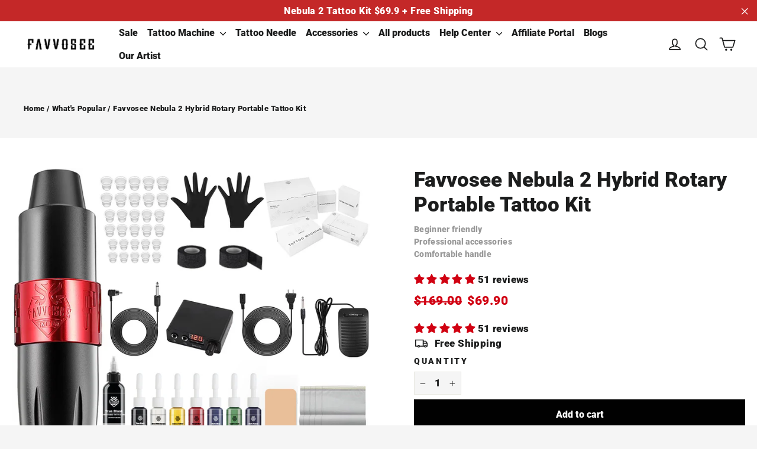

--- FILE ---
content_type: text/html; charset=utf-8
request_url: https://favvosee.com/collections/whats-popular/products/nebula-2-hybrid-rotary-portable-tattoo-kit
body_size: 64074
content:
<!doctype html>
<html class="no-js" lang="en" dir="ltr">
<head>
<!-- Hotjar Tracking Code for https://favvosee.com/ -->
<script>
    (function(h,o,t,j,a,r){
        h.hj=h.hj||function(){(h.hj.q=h.hj.q||[]).push(arguments)};
        h._hjSettings={hjid:3738140,hjsv:6};
        a=o.getElementsByTagName('head')[0];
        r=o.createElement('script');r.async=1;
        r.src=t+h._hjSettings.hjid+j+h._hjSettings.hjsv;
        a.appendChild(r);
    })(window,document,'https://static.hotjar.com/c/hotjar-','.js?sv=');
</script>
<meta name="google-site-verification" content="c-q8lgKwasPVDv5gN6O0s5drIlVIT6iipY5OMbhvo4c" />
<!-- starapps_core_start -->
<!-- This code is automatically managed by StarApps Studio -->
<!-- Please contact support@starapps.studio for any help -->
<!-- File location: snippets/starapps-core.liquid -->




<script type="application/json" sa-language-info="true" data-no-instant="true">{"current_language":"en", "default_language":"en", "money_format":"${{amount}}"}</script>

    
<script type="text/javascript" src="https://assets-cdn.starapps.studio/apps/vsk/favvosee/script-44902-1667389147.js?shop=favvosee.myshopify.com" async></script>


<!-- VSK_PRE_APP_HIDE_CODE -->

<!-- VSK_PRE_APP_HIDE_CODE_END -->
    
<!-- starapps_core_end -->

  <meta name="msvalidate.01" content="0A2AF29235ED58F48CBA16BF71C229D8" />
  <meta name="facebook-domain-verification" content="rzz2stpbj9aus2vdun2sc2c0qw08pw" />
  <!-- Added by AVADA Joy -->
  <script>
  window.AVADA_JOY = window.AVADA_JOY || {};
  window.AVADA_JOY.shopId = 'PfADBf2k4ACO1H2bXb7E';
  window.AVADA_JOY.status = true;
  window.AVADA_JOY.account_enabled = true;
  window.AVADA_JOY.login_url = "\/account\/login";
  window.AVADA_JOY.register_url = "\/account\/register";
  window.AVADA_JOY.customer = {
    id: null,
    email: null,
    first_name: null,
    last_name: null,
    point: null
  };
</script>
  <!-- /Added by AVADA Joy -->

    
        <link rel="preload" href="//favvosee.com/cdn/shop/products/FavvoseeNebula2HybridRotaryPortableTattooKit_1.jpg?v=1667966182">
    
        <link rel="preload" href="//favvosee.com/cdn/shop/products/20220716-153330.jpg?v=1667966182">
    
        <link rel="preload" href="//favvosee.com/cdn/shop/products/FavvoseeNebula2HybridRotaryPortableTattooKit_11.jpg?v=1667966182">
    
        <link rel="preload" href="//favvosee.com/cdn/shop/products/FavvoseeNebula2HybridRotaryPortableTattooKit_4.jpg?v=1667966182">
    
        <link rel="preload" href="//favvosee.com/cdn/shop/products/FavvoseeNebula2HybridRotaryPortableTattooKit_3.jpg?v=1667966182">
    
        <link rel="preload" href="//favvosee.com/cdn/shop/products/FavvoseeNebula2HybridRotaryPortableTattooKit_5.jpg?v=1667966182">
    
        <link rel="preload" href="//favvosee.com/cdn/shop/products/FavvoseeNebula2HybridRotaryPortableTattooKit_6.jpg?v=1667966182">
    
        <link rel="preload" href="//favvosee.com/cdn/shop/products/FavvoseeNebula2HybridRotaryPortableTattooKit_7.jpg?v=1667966182">
    
        <link rel="preload" href="//favvosee.com/cdn/shop/products/FavvoseeNebula2HybridRotaryPortableTattooKit_8.jpg?v=1667966182">
    
        <link rel="preload" href="//favvosee.com/cdn/shop/products/FavvoseeNebula2HybridRotaryPortableTattooKit_9.jpg?v=1667966182">
    
        <link rel="preload" href="//favvosee.com/cdn/shop/products/FavvoseeNebula2HybridRotaryPortableTattooKit_10.jpg?v=1667966182">
    





    
        <link href="[data-uri]" rel="stylesheet" id="ecom-global-css"/>
    
    

          <style id="ecom-custom-css">
            
          </style>
        

        <script id="ecom-custom-js" async="async">
            
        </script><style>
    .ecom-cart-popup {
        display: grid;
        position: fixed;
        inset: 0;
        z-index: 9999999;
        align-content: center;
        padding: 5px;
        justify-content: center;
        align-items: center;
        justify-items: center;
    }

    .ecom-cart-popup::before {content: ' ';position: absolute;background: #e5e5e5b3;inset: 0;}
    .ecom-ajax-loading{
        cursor:not-allowed;
    pointer-events: none;
    opacity: 0.6;
    }


    #ecom-toast {
    visibility: hidden;
    max-width: 50px;
    min-height: 50px;
    margin: auto;
    background-color: #333;
    color: #fff;
    text-align: center;
    border-radius: 2px;
    position: fixed;
    z-index: 1;
    left: 0;
    right: 0;
    bottom: 30px;
    font-size: 17px;
    display: grid;
    grid-template-columns: 50px auto;
    align-items: center;
    justify-content: start;
    align-content: center;
    justify-items: start;
    }
    #ecom-toast.ecom-toast-show {
    visibility: visible;
    -webkit-animation: ecomFadein 0.5s, ecomExpand 0.5s 0.5s, ecomStay 3s 1s, ecomShrink 0.5s 2s, ecomFadeout 0.5s 2.5s;
    animation: ecomFadein 0.5s, ecomExpand 0.5s 0.5s, ecomStay 3s 1s, ecomShrink 0.5s 4s, ecomFadeout 0.5s 4.5s;
    }
    #ecom-toast #ecom-toast-icon {
    width: 50px;
    height: 100%;
    /* float: left; */
    /* padding-top: 16px; */
    /* padding-bottom: 16px; */
    box-sizing: border-box;
    background-color: #111;
    color: #fff;
    padding: 5px;
    }
    #ecom-toast .ecom-toast-icon-svg {
    width: 100%;
    height: 100%;
    display: block;
    position: relative;
    vertical-align: middle;
    margin: auto;
    text-align: center;
    /* padding: 5px; */
    }
    #ecom-toast #ecom-toast-desc {
    color: #fff;
    padding: 16px;
    overflow: hidden;
    white-space: nowrap;
    }

    @-webkit-keyframes ecomFadein {
    from {
        bottom: 0;
        opacity: 0;
    }
    to {
        bottom: 30px;
        opacity: 1;
    }
    }
    @keyframes fadein {
    from {
        bottom: 0;
        opacity: 0;
    }
    to {
        bottom: 30px;
        opacity: 1;
    }
    }
    @-webkit-keyframes ecomExpand {
    from {
        min-width: 50px;
    }
    to {
        min-width: var(--ecom-max-width);
    }
    }
    @keyframes ecomExpand {
    from {
        min-width: 50px;
    }
    to {
        min-width: var(--ecom-max-width);
    }
    }
    @-webkit-keyframes ecomStay {
    from {
        min-width: var(--ecom-max-width);
    }
    to {
        min-width: var(--ecom-max-width);
    }
    }
    @keyframes ecomStay {
    from {
        min-width: var(--ecom-max-width);
    }
    to {
        min-width: var(--ecom-max-width);
    }
    }
    @-webkit-keyframes ecomShrink {
    from {
        min-width: var(--ecom-max-width);
    }
    to {
        min-width: 50px;
    }
    }
    @keyframes ecomShrink {
    from {
        min-width: var(--ecom-max-width);
    }
    to {
        min-width: 50px;
    }
    }
    @-webkit-keyframes ecomFadeout {
    from {
        bottom: 30px;
        opacity: 1;
    }
    to {
        bottom: 60px;
        opacity: 0;
    }
    }
    @keyframes ecomFadeout {
    from {
        bottom: 30px;
        opacity: 1;
    }
    to {
        bottom: 60px;
        opacity: 0;
    }
    }
    </style>

    <script type="text/javascript" id="ecom-theme-helpers" async="async">
        window.EComposer = window.EComposer || {};
        (function(){this.configs = {"custom_code":{"enable_jquery":true,"custom_css":"","custom_js":""},"instagram":"IGQVJXNDFTUEd2bjFpSU05dFU0R0ZANcmNYMndtZA3FBR1JCcWdjSDAzdWZALYzNSNkx5MmV4c3FpMFZA1MkJiODkyQkdfcVkwUmE4VTBrdXM1TkE5RTRyaTVQN3g5SWhLWEJwT2hBektn"};
        
            this.customer = false;
        
            this.routes = {
                domain: 'https://favvosee.com',
                root_url: '/',
                collections_url: '/collections',
                all_products_collection_url: '/collections/all',
                cart_url:'/cart',
                cart_add_url:'/cart/add',
                cart_change_url:'/cart/change',
                cart_clear_url: '/cart/clear',
                cart_update_url: '/cart/update',
                product_recommendations_url: '/recommendations/products'
            };
            this.queryParams = {};
            if (window.location.search.length) {
                new URLSearchParams(window.location.search).forEach((value,key)=>{
                    this.queryParams[key] = value;
                })
            }
            this.money_format = "${{amount}}",
            this.money_with_currency_format = "${{amount}} USD",
            this.formatMoney = function(t, e) {
                function n(t, e) {
                    return void 0 === t ? e : t
                }
                function o(t, e, o, i) {
                    if (e = n(e, 2),
                    o = n(o, ","),
                    i = n(i, "."),
                    isNaN(t) || null == t)
                        return 0;
                    var r = (t = (t / 100).toFixed(e)).split(".");
                    return r[0].replace(/(\d)(?=(\d\d\d)+(?!\d))/g, "$1" + o) + (r[1] ? i + r[1] : "")
                }
                "string" == typeof t && (t = t.replace(".", ""));
                var i = ""
                , r = /\{\{\s*(\w+)\s*\}\}/
                , a = e || this.money_format;
                switch (a.match(r)[1]) {
                case "amount":
                    i = o(t, 2);
                    break;
                case "amount_no_decimals":
                    i = o(t, 0);
                    break;
                case "amount_with_comma_separator":
                    i = o(t, 2, ".", ",");
                    break;
                case "amount_with_space_separator":
                    i = o(t, 2, " ", ",");
                    break;
                case "amount_with_period_and_space_separator":
                    i = o(t, 2, " ", ".");
                    break;
                case "amount_no_decimals_with_comma_separator":
                    i = o(t, 0, ".", ",");
                    break;
                case "amount_no_decimals_with_space_separator":
                    i = o(t, 0, " ");
                    break;
                case "amount_with_apostrophe_separator":
                    i = o(t, 2, "'", ".")
                }
                return a.replace(r, i)
            }
            this.resizeImage = function(t, r) {
                try {
                    if (t.indexOf('cdn.shopify.com') === -1)
                        return t;
                    if (!r || "original" == r ||  "full" == r || "master" == r)
                        return t;
                    var o = t.match(/\.(jpg|jpeg|gif|png|bmp|bitmap|tiff|tif)((\#[0-9a-z\-]+)?(\?v=.*)?)?$/igm);
                    if (null == o)
                        return null;
                    var i = t.split(o[0])
                    , x = o[0];
                    return i[0] + "_" + r + x;
                } catch (o) {
                    return t
                }
            },
            this.getProduct = function(handle){
            if(!handle)
            {
                return false;
            }
            let endpoint = this.routes.root_url + '/products/' + handle + '.js'
            if(window.ECOM_LIVE)
            {
                endpoint = '/shop/builder/ajax/ecom-proxy/products/' + handle;
            }
            return  window.fetch(endpoint,{
                headers: {
                'Content-Type' : 'application/json'
                }
            })
            .then(res=> res.json());

            }
        }).bind(window.EComposer)();
    </script>


<script src="https://cdn.ecomposer.app/vendors/js/jquery.min.js"  crossorigin="anonymous" referrerpolicy="no-referrer"></script><!--Content in content_for_header -->
<!--LayoutHub-Embed--><link rel="stylesheet" type="text/css" href="data:text/css;base64," media="all">
<!--LH--><!--/LayoutHub-Embed-->



   <!-- Google Tag Manager -->
<script type="text/lazyload">(function(w,d,s,l,i){w[l]=w[l]||[];w[l].push({'gtm.start':
new Date().getTime(),event:'gtm.js'});var f=d.getElementsByTagName(s)[0],
j=d.createElement(s),dl=l!='dataLayer'?'&l='+l:'';j.async=true;j.src=
'https://www.googletagmanager.com/gtm.js?id='+i+dl;f.parentNode.insertBefore(j,f);
})(window,document,'script','dataLayer','GTM-PFTQ2BD');</script>
<!-- End Google Tag Manager -->
    <!-- Basic page needs ================================================== -->
  <meta charset="utf-8">
  <meta http-equiv="X-UA-Compatible" content="IE=edge,chrome=1">
  <meta name="viewport" content="width=device-width,initial-scale=1">
  <meta name="theme-color" content="#d10012">
  <link rel="canonical" href="https://favvosee.com/products/nebula-2-hybrid-rotary-portable-tattoo-kit">
  <link rel="preconnect" href="https://cdn.shopify.com">
  <link rel="preconnect" href="https://fonts.shopifycdn.com">
  <link rel="dns-prefetch" href="https://productreviews.shopifycdn.com">
  <link rel="dns-prefetch" href="https://ajax.googleapis.com">
  <link rel="dns-prefetch" href="https://maps.googleapis.com">
  <link rel="dns-prefetch" href="">
  
  <script type="text/lazyload">
!function (w, d, t) {
  w.TiktokAnalyticsObject=t;var ttq=w[t]=w[t]||[];ttq.methods=["page","track","identify","instances","debug","on","off","once","ready","alias","group","enableCookie","disableCookie"],ttq.setAndDefer=function(t,e){t[e]=function(){t.push([e].concat(Array.prototype.slice.call(arguments,0)))}};for(var i=0;i<ttq.methods.length;i++)ttq.setAndDefer(ttq,ttq.methods[i]);ttq.instance=function(t){for(var e=ttq._i[t]||[],n=0;n<ttq.methods.length;n++)ttq.setAndDefer(e,ttq.methods[n]);return e},ttq.load=function(e,n){var i="https://analytics.tiktok.com/i18n/pixel/events.js";ttq._i=ttq._i||{},ttq._i[e]=[],ttq._i[e]._u=i,ttq._t=ttq._t||{},ttq._t[e]=+new Date,ttq._o=ttq._o||{},ttq._o[e]=n||{};var o=document.createElement("script");o.type="text/javascript",o.async=!0,o.src=i+"?sdkid="+e+"&lib="+t;var a=document.getElementsByTagName("script")[0];a.parentNode.insertBefore(o,a)};

  ttq.load('CB230HRC77U0958R4N00');
  ttq.page();
}(window, document, 'ttq');
</script>

  <meta name="google-site-verification" content="85t75bgvRoh-JX9ludz8FRhmEU-esWG0YiE9EcboMx4" /><link rel="shortcut icon" href="//favvosee.com/cdn/shop/files/20220705-173536_32x32.png?v=1657013760" type="image/png" /><img width="99999" height="99999" style="pointer-events: none; position: absolute; top: 0; left: 0; width: 96vw; height: 96vh; max-width: 99vw; max-height: 99vh;" src="[data-uri]"><script src="https://cdn.shopify.com/s/files/1/0245/4798/3420/files/custom.js?v=1649709437"></script><meta property="og:site_name" content="Favvosee">
  <meta property="og:url" content="https://favvosee.com/products/nebula-2-hybrid-rotary-portable-tattoo-kit">
  <meta property="og:title" content="Favvosee Nebula 2 Hybrid Rotary Portable Tattoo Kit">
  <meta property="og:type" content="product">
  <meta property="og:description" content="Favvosee provides various types of Tattoo gun beginner kits to meet different needs, here you can find what you need."><meta property="og:image" content="http://favvosee.com/cdn/shop/products/FavvoseeNebula2HybridRotaryPortableTattooKit_1.jpg?v=1667966182">
    <meta property="og:image:secure_url" content="https://favvosee.com/cdn/shop/products/FavvoseeNebula2HybridRotaryPortableTattooKit_1.jpg?v=1667966182">
    <meta property="og:image:width" content="800">
    <meta property="og:image:height" content="800"><meta name="twitter:site" content="@favvosee">
  <meta name="twitter:card" content="summary_large_image">
  <meta name="twitter:title" content="Favvosee Nebula 2 Hybrid Rotary Portable Tattoo Kit">
  <meta name="twitter:description" content="Favvosee provides various types of Tattoo gun beginner kits to meet different needs, here you can find what you need.">
<title>Tattoo gun beginner kits-Cheap tattoo kits for beginners-Favvosee
</title>
<meta name="description" content="Favvosee provides various types of Tattoo gun beginner kits to meet different needs, here you can find what you need."><style data-shopify>@font-face {
  font-family: Roboto;
  font-weight: 900;
  font-style: normal;
  font-display: swap;
  src: url("//favvosee.com/cdn/fonts/roboto/roboto_n9.0c184e6fa23f90226ecbf2340f41a7f829851913.woff2") format("woff2"),
       url("//favvosee.com/cdn/fonts/roboto/roboto_n9.7211b7d111ec948ac853161b9ab0c32728753cde.woff") format("woff");
}

  

  
  
  
</style><link href="//favvosee.com/cdn/shop/t/40/assets/theme.css?v=13910285345016535431706689334" rel="stylesheet" type="text/css" media="all" />
<style data-shopify>:root {
    --typeHeaderPrimary: Roboto;
    --typeHeaderFallback: sans-serif;
    --typeHeaderSize: 35px;
    --typeHeaderWeight: 900;
    --typeHeaderLineHeight: 1.2;
    --typeHeaderSpacing: 0.0em;

    --typeBasePrimary:"system_ui";
    --typeBaseFallback:-apple-system, 'Segoe UI', Roboto, 'Helvetica Neue', 'Noto Sans', 'Liberation Sans', Arial, sans-serif, 'Apple Color Emoji', 'Segoe UI Emoji', 'Segoe UI Symbol', 'Noto Color Emoji';
    --typeBaseSize: 17px;
    --typeBaseWeight: 400;
    --typeBaseLineHeight: 1.6;
    --typeBaseSpacing: 0.025em;

    --iconWeight: 4px;
    --iconLinecaps: round;
  }

  
.collection-hero__content:before,
  .hero__image-wrapper:before,
  .hero__media:before {
    background-image: linear-gradient(to bottom, rgba(0, 0, 0, 0.0) 0%, rgba(0, 0, 0, 0.0) 40%, rgba(0, 0, 0, 0.0) 100%);
  }

  .skrim__item-content .skrim__overlay:after {
    background-image: linear-gradient(to bottom, rgba(0, 0, 0, 0.0) 30%, rgba(0, 0, 0, 0.0) 100%);
  }

  .placeholder-content {
    background-image: linear-gradient(100deg, #ffffff 40%, #f7f7f7 63%, #ffffff 79%);
  }</style><script>
    document.documentElement.className = document.documentElement.className.replace('no-js', 'js');

    window.theme = window.theme || {};
    theme.routes = {
      home: "/",
      cart: "/cart.js",
      cartPage: "/cart",
      cartAdd: "/cart/add.js",
      cartChange: "/cart/change.js",
      search: "/search"
    };
    theme.strings = {
      soldOut: "Sold Out",
      unavailable: "Unavailable",
      inStockLabel: "Availability: In Stock",
      stockLabel: "Low stock - [count] items left",
      willNotShipUntil: "Ready to ship [date]",
      willBeInStockAfter: "Back in stock [date]",
      waitingForStock: "Inventory on the way",
      cartSavings: "You're saving [savings]",
      cartEmpty: "Your cart is currently empty.",
      cartTermsConfirmation: "You must agree with the terms and conditions of sales to check out",
      searchCollections: "Collections:",
      searchPages: "Pages:",
      searchArticles: "Articles:"
    };
    theme.settings = {
      dynamicVariantsEnable: true,
      cartType: "page",
      isCustomerTemplate: false,
      moneyFormat: "${{amount}}",
      predictiveSearch: true,
      predictiveSearchType: "product,article",
      quickView: false,
      themeName: 'Motion',
      themeVersion: "9.0.0"
    };
  </script>

  



  <!-- Avada Email Marketing Script -->
 

<script>window.AVADA_EM_POPUP_CACHE = 1685511473356;window.AVADA_EM_PUSH_CACHE = 1685511473356</script>









<script type="text/javascript">
  window.AVADA_EM = window.AVADA_EM || {};

  window.AVADA_EM.product = {
    id: 7323399225543,
    title: "Favvosee Nebula 2 Hybrid Rotary Portable Tattoo Kit",
    variants: [{"id":42115749183687,"title":"Default Title","option1":"Default Title","option2":null,"option3":null,"sku":"HSTATTOO-SET-00011","requires_shipping":true,"taxable":false,"featured_image":null,"available":true,"name":"Favvosee Nebula 2 Hybrid Rotary Portable Tattoo Kit","public_title":null,"options":["Default Title"],"price":6990,"weight":1300,"compare_at_price":16900,"inventory_management":"shopify","barcode":"717749879575","requires_selling_plan":false,"selling_plan_allocations":[]}],
    selectedVariant: null,
    vendor: "Favvosee",
    productType: "Tattoo Kit",
    collections: ["$99 tattoo kit","All products","Sale","Tattoo Kit","Tattoo Machine","What's Popular"],
    image: "https://favvosee.com/cdn/shop/products/FavvoseeNebula2HybridRotaryPortableTattooKit_1_grande.jpg?v=1667966182",
    url: "https://favvosee.com/products/nebula-2-hybrid-rotary-portable-tattoo-kit",
    price: 6990,
    tags: ["tattoo kit","tattoo machine"],
  };
</script>


        <script>
            const date = new Date();
            window.AVADA_EM = window.AVADA_EM || {};
            window.AVADA_EM.template = "product";
            window.AVADA_EM.shopId = '8A8kt4jlDdKLDSFJuO8I';
            window.AVADA_EM.disablePopupScript = true;
            window.AVADA_EM.disableTrackingScript = true;
            window.AVADA_EM.disablePushScript = true;
            const params = new URL(document.location).searchParams;
            if (params.get('_avde') && params.get('redirectUrl')) {
              window.location.replace(params.get('redirectUrl'));
            }
            window.AVADA_EM.isTrackingEnabled = true;
            window.AVADA_EM.cart = {"note":null,"attributes":{},"original_total_price":0,"total_price":0,"total_discount":0,"total_weight":0.0,"item_count":0,"items":[],"requires_shipping":false,"currency":"USD","items_subtotal_price":0,"cart_level_discount_applications":[],"checkout_charge_amount":0};
        </script>
  <!-- /Avada Email Marketing Script -->

<script>window.performance && window.performance.mark && window.performance.mark('shopify.content_for_header.start');</script><meta id="shopify-digital-wallet" name="shopify-digital-wallet" content="/61356638407/digital_wallets/dialog">
<meta name="shopify-checkout-api-token" content="7852392314c000a691a6d69e24ff2aff">
<meta id="in-context-paypal-metadata" data-shop-id="61356638407" data-venmo-supported="false" data-environment="production" data-locale="en_US" data-paypal-v4="true" data-currency="USD">
<link rel="alternate" type="application/json+oembed" href="https://favvosee.com/products/nebula-2-hybrid-rotary-portable-tattoo-kit.oembed">
<script async="async" src="/checkouts/internal/preloads.js?locale=en-US"></script>
<script id="shopify-features" type="application/json">{"accessToken":"7852392314c000a691a6d69e24ff2aff","betas":["rich-media-storefront-analytics"],"domain":"favvosee.com","predictiveSearch":true,"shopId":61356638407,"locale":"en"}</script>
<script>var Shopify = Shopify || {};
Shopify.shop = "favvosee.myshopify.com";
Shopify.locale = "en";
Shopify.currency = {"active":"USD","rate":"1.0"};
Shopify.country = "US";
Shopify.theme = {"name":"[Boost] Live theme with filter \u0026 search 12月活动 的副本","id":134999179463,"schema_name":"Motion","schema_version":"9.0.0","theme_store_id":null,"role":"main"};
Shopify.theme.handle = "null";
Shopify.theme.style = {"id":null,"handle":null};
Shopify.cdnHost = "favvosee.com/cdn";
Shopify.routes = Shopify.routes || {};
Shopify.routes.root = "/";</script>
<script type="module">!function(o){(o.Shopify=o.Shopify||{}).modules=!0}(window);</script>
<script>!function(o){function n(){var o=[];function n(){o.push(Array.prototype.slice.apply(arguments))}return n.q=o,n}var t=o.Shopify=o.Shopify||{};t.loadFeatures=n(),t.autoloadFeatures=n()}(window);</script>
<script id="shop-js-analytics" type="application/json">{"pageType":"product"}</script>
<script defer="defer" async type="module" src="//favvosee.com/cdn/shopifycloud/shop-js/modules/v2/client.init-shop-cart-sync_BN7fPSNr.en.esm.js"></script>
<script defer="defer" async type="module" src="//favvosee.com/cdn/shopifycloud/shop-js/modules/v2/chunk.common_Cbph3Kss.esm.js"></script>
<script defer="defer" async type="module" src="//favvosee.com/cdn/shopifycloud/shop-js/modules/v2/chunk.modal_DKumMAJ1.esm.js"></script>
<script type="module">
  await import("//favvosee.com/cdn/shopifycloud/shop-js/modules/v2/client.init-shop-cart-sync_BN7fPSNr.en.esm.js");
await import("//favvosee.com/cdn/shopifycloud/shop-js/modules/v2/chunk.common_Cbph3Kss.esm.js");
await import("//favvosee.com/cdn/shopifycloud/shop-js/modules/v2/chunk.modal_DKumMAJ1.esm.js");

  window.Shopify.SignInWithShop?.initShopCartSync?.({"fedCMEnabled":true,"windoidEnabled":true});

</script>
<script>(function() {
  var isLoaded = false;
  function asyncLoad() {
    if (isLoaded) return;
    isLoaded = true;
    var urls = ["https:\/\/tabs.stationmade.com\/registered-scripts\/tabs-by-station.js?shop=favvosee.myshopify.com","https:\/\/static.shareasale.com\/json\/shopify\/deduplication.js?shop=favvosee.myshopify.com","https:\/\/satcb.greatappsfactory.com\/sticky.js?shop=favvosee.myshopify.com","https:\/\/app.mambasms.com\/forms.js?shop=favvosee.myshopify.com","https:\/\/d18eg7dreypte5.cloudfront.net\/browse-abandonment\/smsbump_timer.js?shop=favvosee.myshopify.com"];
    for (var i = 0; i < urls.length; i++) {
      var s = document.createElement('script');
      s.type = 'text/javascript';
      s.async = true;
      s.src = urls[i];
      var x = document.getElementsByTagName('script')[0];
      x.parentNode.insertBefore(s, x);
    }
  };
  if(window.attachEvent) {
    window.attachEvent('onload', asyncLoad);
  } else {
    window.addEventListener('load', asyncLoad, false);
  }
})();</script>
<script id="__st">var __st={"a":61356638407,"offset":28800,"reqid":"b9e82a87-89f0-4ba1-ac8a-3c9edfd727d2-1769758493","pageurl":"favvosee.com\/collections\/whats-popular\/products\/nebula-2-hybrid-rotary-portable-tattoo-kit","u":"ac3901ba5091","p":"product","rtyp":"product","rid":7323399225543};</script>
<script>window.ShopifyPaypalV4VisibilityTracking = true;</script>
<script id="captcha-bootstrap">!function(){'use strict';const t='contact',e='account',n='new_comment',o=[[t,t],['blogs',n],['comments',n],[t,'customer']],c=[[e,'customer_login'],[e,'guest_login'],[e,'recover_customer_password'],[e,'create_customer']],r=t=>t.map((([t,e])=>`form[action*='/${t}']:not([data-nocaptcha='true']) input[name='form_type'][value='${e}']`)).join(','),a=t=>()=>t?[...document.querySelectorAll(t)].map((t=>t.form)):[];function s(){const t=[...o],e=r(t);return a(e)}const i='password',u='form_key',d=['recaptcha-v3-token','g-recaptcha-response','h-captcha-response',i],f=()=>{try{return window.sessionStorage}catch{return}},m='__shopify_v',_=t=>t.elements[u];function p(t,e,n=!1){try{const o=window.sessionStorage,c=JSON.parse(o.getItem(e)),{data:r}=function(t){const{data:e,action:n}=t;return t[m]||n?{data:e,action:n}:{data:t,action:n}}(c);for(const[e,n]of Object.entries(r))t.elements[e]&&(t.elements[e].value=n);n&&o.removeItem(e)}catch(o){console.error('form repopulation failed',{error:o})}}const l='form_type',E='cptcha';function T(t){t.dataset[E]=!0}const w=window,h=w.document,L='Shopify',v='ce_forms',y='captcha';let A=!1;((t,e)=>{const n=(g='f06e6c50-85a8-45c8-87d0-21a2b65856fe',I='https://cdn.shopify.com/shopifycloud/storefront-forms-hcaptcha/ce_storefront_forms_captcha_hcaptcha.v1.5.2.iife.js',D={infoText:'Protected by hCaptcha',privacyText:'Privacy',termsText:'Terms'},(t,e,n)=>{const o=w[L][v],c=o.bindForm;if(c)return c(t,g,e,D).then(n);var r;o.q.push([[t,g,e,D],n]),r=I,A||(h.body.append(Object.assign(h.createElement('script'),{id:'captcha-provider',async:!0,src:r})),A=!0)});var g,I,D;w[L]=w[L]||{},w[L][v]=w[L][v]||{},w[L][v].q=[],w[L][y]=w[L][y]||{},w[L][y].protect=function(t,e){n(t,void 0,e),T(t)},Object.freeze(w[L][y]),function(t,e,n,w,h,L){const[v,y,A,g]=function(t,e,n){const i=e?o:[],u=t?c:[],d=[...i,...u],f=r(d),m=r(i),_=r(d.filter((([t,e])=>n.includes(e))));return[a(f),a(m),a(_),s()]}(w,h,L),I=t=>{const e=t.target;return e instanceof HTMLFormElement?e:e&&e.form},D=t=>v().includes(t);t.addEventListener('submit',(t=>{const e=I(t);if(!e)return;const n=D(e)&&!e.dataset.hcaptchaBound&&!e.dataset.recaptchaBound,o=_(e),c=g().includes(e)&&(!o||!o.value);(n||c)&&t.preventDefault(),c&&!n&&(function(t){try{if(!f())return;!function(t){const e=f();if(!e)return;const n=_(t);if(!n)return;const o=n.value;o&&e.removeItem(o)}(t);const e=Array.from(Array(32),(()=>Math.random().toString(36)[2])).join('');!function(t,e){_(t)||t.append(Object.assign(document.createElement('input'),{type:'hidden',name:u})),t.elements[u].value=e}(t,e),function(t,e){const n=f();if(!n)return;const o=[...t.querySelectorAll(`input[type='${i}']`)].map((({name:t})=>t)),c=[...d,...o],r={};for(const[a,s]of new FormData(t).entries())c.includes(a)||(r[a]=s);n.setItem(e,JSON.stringify({[m]:1,action:t.action,data:r}))}(t,e)}catch(e){console.error('failed to persist form',e)}}(e),e.submit())}));const S=(t,e)=>{t&&!t.dataset[E]&&(n(t,e.some((e=>e===t))),T(t))};for(const o of['focusin','change'])t.addEventListener(o,(t=>{const e=I(t);D(e)&&S(e,y())}));const B=e.get('form_key'),M=e.get(l),P=B&&M;t.addEventListener('DOMContentLoaded',(()=>{const t=y();if(P)for(const e of t)e.elements[l].value===M&&p(e,B);[...new Set([...A(),...v().filter((t=>'true'===t.dataset.shopifyCaptcha))])].forEach((e=>S(e,t)))}))}(h,new URLSearchParams(w.location.search),n,t,e,['guest_login'])})(!0,!0)}();</script>
<script integrity="sha256-4kQ18oKyAcykRKYeNunJcIwy7WH5gtpwJnB7kiuLZ1E=" data-source-attribution="shopify.loadfeatures" defer="defer" src="//favvosee.com/cdn/shopifycloud/storefront/assets/storefront/load_feature-a0a9edcb.js" crossorigin="anonymous"></script>
<script data-source-attribution="shopify.dynamic_checkout.dynamic.init">var Shopify=Shopify||{};Shopify.PaymentButton=Shopify.PaymentButton||{isStorefrontPortableWallets:!0,init:function(){window.Shopify.PaymentButton.init=function(){};var t=document.createElement("script");t.src="https://favvosee.com/cdn/shopifycloud/portable-wallets/latest/portable-wallets.en.js",t.type="module",document.head.appendChild(t)}};
</script>
<script data-source-attribution="shopify.dynamic_checkout.buyer_consent">
  function portableWalletsHideBuyerConsent(e){var t=document.getElementById("shopify-buyer-consent"),n=document.getElementById("shopify-subscription-policy-button");t&&n&&(t.classList.add("hidden"),t.setAttribute("aria-hidden","true"),n.removeEventListener("click",e))}function portableWalletsShowBuyerConsent(e){var t=document.getElementById("shopify-buyer-consent"),n=document.getElementById("shopify-subscription-policy-button");t&&n&&(t.classList.remove("hidden"),t.removeAttribute("aria-hidden"),n.addEventListener("click",e))}window.Shopify?.PaymentButton&&(window.Shopify.PaymentButton.hideBuyerConsent=portableWalletsHideBuyerConsent,window.Shopify.PaymentButton.showBuyerConsent=portableWalletsShowBuyerConsent);
</script>
<script>
  function portableWalletsCleanup(e){e&&e.src&&console.error("Failed to load portable wallets script "+e.src);var t=document.querySelectorAll("shopify-accelerated-checkout .shopify-payment-button__skeleton, shopify-accelerated-checkout-cart .wallet-cart-button__skeleton"),e=document.getElementById("shopify-buyer-consent");for(let e=0;e<t.length;e++)t[e].remove();e&&e.remove()}function portableWalletsNotLoadedAsModule(e){e instanceof ErrorEvent&&"string"==typeof e.message&&e.message.includes("import.meta")&&"string"==typeof e.filename&&e.filename.includes("portable-wallets")&&(window.removeEventListener("error",portableWalletsNotLoadedAsModule),window.Shopify.PaymentButton.failedToLoad=e,"loading"===document.readyState?document.addEventListener("DOMContentLoaded",window.Shopify.PaymentButton.init):window.Shopify.PaymentButton.init())}window.addEventListener("error",portableWalletsNotLoadedAsModule);
</script>

<script type="module" src="https://favvosee.com/cdn/shopifycloud/portable-wallets/latest/portable-wallets.en.js" onError="portableWalletsCleanup(this)" crossorigin="anonymous"></script>
<script nomodule>
  document.addEventListener("DOMContentLoaded", portableWalletsCleanup);
</script>

<link id="shopify-accelerated-checkout-styles" rel="stylesheet" media="screen" href="https://favvosee.com/cdn/shopifycloud/portable-wallets/latest/accelerated-checkout-backwards-compat.css" crossorigin="anonymous">
<style id="shopify-accelerated-checkout-cart">
        #shopify-buyer-consent {
  margin-top: 1em;
  display: inline-block;
  width: 100%;
}

#shopify-buyer-consent.hidden {
  display: none;
}

#shopify-subscription-policy-button {
  background: none;
  border: none;
  padding: 0;
  text-decoration: underline;
  font-size: inherit;
  cursor: pointer;
}

#shopify-subscription-policy-button::before {
  box-shadow: none;
}

      </style>

<script>window.performance && window.performance.mark && window.performance.mark('shopify.content_for_header.end');</script>

  <script src="//favvosee.com/cdn/shop/t/40/assets/vendor-scripts-v14.js" defer="defer"></script><script src="//favvosee.com/cdn/shop/t/40/assets/theme.js?v=81320018453374880851704334576" defer="defer"></script>
  <script src="//cdn.codeblackbelt.com/js/modules/frequently-bought-together/main.min.js?shop=favvosee.myshopify.com" defer></script>
  

<!-- Global site tag (gtag.js) - Google Ads: 10924329245 -->
<script async src="https://www.googletagmanager.com/gtag/js?id=AW-10924329245"></script>
<script>
 window.dataLayer = window.dataLayer || [];
 function gtag(){dataLayer.push(arguments);}
 gtag('js', new Date());<!-- Event snippet for dynamic remarketing -->gtag('config', 'AW-10924329245');
</script>

<script>
 gtag('event', 'view_item', {
 'send_to': 'AW-10924329245',
 'ecomm_pagetype': 'product',
 'ecomm_prodid': '7323399225543',
 'ecomm_totalvalue': '69.90'
 });
</script>

<script src="//favvosee.com/cdn/shop/t/40/assets/bss-file-configdata.js?v=19453381437224918031704334576" type="text/javascript"></script><script>
              if (typeof BSS_PL == 'undefined') {
                  var BSS_PL = {};
              }
              
              var bssPlApiServer = "https://product-labels-pro.bsscommerce.com";
              BSS_PL.customerTags = 'null';
              BSS_PL.configData = configDatas;
              BSS_PL.storeId = 25728;
              BSS_PL.currentPlan = "false";
              BSS_PL.storeIdCustomOld = "10678";
              BSS_PL.storeIdOldWIthPriority = "12200";
              BSS_PL.apiServerProduction = "https://product-labels-pro.bsscommerce.com";
              
              </script>
          <style>
.homepage-slideshow .slick-slide .bss_pl_img {
    visibility: hidden !important;
}
</style>
                      


<script type="text/javascript">
  //BOOSTER APPS COMMON JS CODE
  window.BoosterApps = window.BoosterApps || {};
  window.BoosterApps.common = window.BoosterApps.common || {};
  window.BoosterApps.common.shop = {
    permanent_domain: 'favvosee.myshopify.com',
    currency: "USD",
    money_format: "${{amount}}",
    id: 61356638407
  };
  

  window.BoosterApps.common.template = 'product';
  window.BoosterApps.common.cart = {};
  window.BoosterApps.common.vapid_public_key = "BJuXCmrtTK335SuczdNVYrGVtP_WXn4jImChm49st7K7z7e8gxSZUKk4DhUpk8j2Xpiw5G4-ylNbMKLlKkUEU98=";
  window.BoosterApps.global_config = {"asset_urls":{"loy":{"api_js":"https:\/\/cdn.shopify.com\/s\/files\/1\/0194\/1736\/6592\/t\/1\/assets\/ba_rivo_api.js?v=1703505601","init_js":"https:\/\/cdn.shopify.com\/s\/files\/1\/0194\/1736\/6592\/t\/1\/assets\/ba_loy_init.js?v=1703505593","referrals_js":"https:\/\/cdn.shopify.com\/s\/files\/1\/0194\/1736\/6592\/t\/1\/assets\/ba_loy_referrals.js?v=1703505598","referrals_css":"https:\/\/cdn.shopify.com\/s\/files\/1\/0194\/1736\/6592\/t\/1\/assets\/ba_loy_referrals.css?v=1700287043","widget_js":"https:\/\/cdn.shopify.com\/s\/files\/1\/0194\/1736\/6592\/t\/1\/assets\/ba_loy_widget.js?v=1703505595","widget_css":"https:\/\/cdn.shopify.com\/s\/files\/1\/0194\/1736\/6592\/t\/1\/assets\/ba_loy_widget.css?v=1692840875","page_init_js":"https:\/\/cdn.shopify.com\/s\/files\/1\/0194\/1736\/6592\/t\/1\/assets\/ba_loy_page_init.js?v=1703505596","page_widget_js":"https:\/\/cdn.shopify.com\/s\/files\/1\/0194\/1736\/6592\/t\/1\/assets\/ba_loy_page_widget.js?v=1703630443","page_widget_css":"https:\/\/cdn.shopify.com\/s\/files\/1\/0194\/1736\/6592\/t\/1\/assets\/ba_loy_page.css?v=1693059047","page_preview_js":"\/assets\/msg\/loy_page_preview.js","app_proxy_applications_js":"https:\/\/cdn.shopify.com\/s\/files\/1\/0194\/1736\/6592\/t\/1\/assets\/app_proxy_application.js?v=1703505603","app_proxy_membership_js":"https:\/\/cdn.shopify.com\/s\/files\/1\/0194\/1736\/6592\/t\/1\/assets\/app_proxy_membership.js?v=1703505604"},"rev":{"init_js":"https:\/\/cdn.shopify.com\/s\/files\/1\/0194\/1736\/6592\/t\/1\/assets\/ba_rev_init.js?v=1696816761","display_js":"https:\/\/cdn.shopify.com\/s\/files\/1\/0194\/1736\/6592\/t\/1\/assets\/ba_rev_display.js?v=1696816764","modal_js":"https:\/\/cdn.shopify.com\/s\/files\/1\/0194\/1736\/6592\/t\/1\/assets\/ba_rev_modal.js?v=1696816762","widget_css":"https:\/\/cdn.shopify.com\/s\/files\/1\/0194\/1736\/6592\/t\/1\/assets\/ba_rev_widget.css?v=1680320455","modal_css":"https:\/\/cdn.shopify.com\/s\/files\/1\/0194\/1736\/6592\/t\/1\/assets\/ba_rev_modal.css?v=1680295707"},"pu":{"init_js":"https:\/\/cdn.shopify.com\/s\/files\/1\/0194\/1736\/6592\/t\/1\/assets\/ba_pu_init.js?v=1635877170"},"widgets":{"init_js":"https:\/\/cdn.shopify.com\/s\/files\/1\/0194\/1736\/6592\/t\/1\/assets\/ba_widget_init.js?v=1693880958","modal_js":"https:\/\/cdn.shopify.com\/s\/files\/1\/0194\/1736\/6592\/t\/1\/assets\/ba_widget_modal.js?v=1693880960","modal_css":"https:\/\/cdn.shopify.com\/s\/files\/1\/0194\/1736\/6592\/t\/1\/assets\/ba_widget_modal.css?v=1654723622"},"forms":{"init_js":"https:\/\/cdn.shopify.com\/s\/files\/1\/0194\/1736\/6592\/t\/1\/assets\/ba_forms_init.js?v=1703505599","widget_js":"https:\/\/cdn.shopify.com\/s\/files\/1\/0194\/1736\/6592\/t\/1\/assets\/ba_forms_widget.js?v=1703505600","forms_css":"https:\/\/cdn.shopify.com\/s\/files\/1\/0194\/1736\/6592\/t\/1\/assets\/ba_forms.css?v=1691714518"},"global":{"helper_js":"https:\/\/cdn.shopify.com\/s\/files\/1\/0194\/1736\/6592\/t\/1\/assets\/ba_tracking.js?v=1680229884"}},"proxy_paths":{"rev":"\/apps\/ba-rev","app_metrics":"\/apps\/ba-rev\/app_metrics","push_subscription":"\/apps\/ba-rev\/push"},"aat":["rev"],"pv":false,"sts":false,"bam":false,"batc":false,"base_money_format":"${{amount}}","online_store_version":2,"loy_js_api_enabled":false,"shop":{"id":61356638407,"name":"Favvosee","domain":"favvosee.com"}};

  
    if (window.BoosterApps.common.template == 'product'){
      window.BoosterApps.common.product = {
        id: 7323399225543, price: 6990, handle: "nebula-2-hybrid-rotary-portable-tattoo-kit", tags: ["tattoo kit","tattoo machine"],
        available: true, title: "Favvosee Nebula 2 Hybrid Rotary Portable Tattoo Kit", variants: [{"id":42115749183687,"title":"Default Title","option1":"Default Title","option2":null,"option3":null,"sku":"HSTATTOO-SET-00011","requires_shipping":true,"taxable":false,"featured_image":null,"available":true,"name":"Favvosee Nebula 2 Hybrid Rotary Portable Tattoo Kit","public_title":null,"options":["Default Title"],"price":6990,"weight":1300,"compare_at_price":16900,"inventory_management":"shopify","barcode":"717749879575","requires_selling_plan":false,"selling_plan_allocations":[]}]
      };
    }
  

    window.BoosterApps.loy_config = {"brand_theme_settings":{"button_bg":"#000000","header_bg":"#d10012","desc_color":"#737376","icon_color":"#3a3a3a","link_color":"#d10012","visibility":"both","cards_shape":"rounded","hide_widget":"true","launcher_bg":"#d10012","title_color":"#212b36","banner_image":"","inputs_shape":"rounded","buttons_shape":"rounded","primary_color":"#2932fc","launcher_shape":"circle","container_shape":"rounded","mobile_placement":"right","button_text_color":"#fff","desktop_placement":"right","header_text_color":"#fff","launcher_text_color":"#ffffff","mobile_side_spacing":"20","desktop_side_spacing":"20","visibility_condition":"","mobile_bottom_spacing":"20","desktop_bottom_spacing":"20","widget_icon_preview_url":"","hide_widget_launcher_on_mobile":"false","widget_banner_image_preview_url":""},"launcher_style_settings":{"mobile_icon":"star","mobile_text":"Rewards","desktop_icon":"star","desktop_text":"Rewards","mobile_layout":"icon_with_text","desktop_layout":"icon_with_text","mobile_launcher_icon":null,"desktop_launcher_icon":null},"points_program_enabled":false,"referral_program_enabled":false,"vip_program_enabled":false,"vip_program_tier_type":"points_earned","vip_program_period":"lifetime","panel_order_settings":{},"brand_panel_settings":{"visitor_header_caption":"Join now and unlock awesome rewards","visitor_header_title":"🏆 Rewards Program","acct_creation_title":"Join and Earn Rewards","acct_creation_desc":"Get rewarded for being an awesome customer","acct_creation_sign_in":"Already a member?","acct_creation_btn":"Start Earning","visitor_point_header":"Earn Points","visitor_point_desc":"Earn points and turn these into rewards!","member_header_caption":"Your points","member_header_title":"{points}","member_point_header":"Points","member_point_desc":"Earn points and turn these into rewards!","general_ways_to_earn":"Ways to earn","general_ways_to_redeem":"Ways to redeem","general_sign_in":"Sign in","general_sign_up":"Sign up","general_signed_up":"signed up","general_no_rewards_yet":"No rewards yet","general_your_rewards_will_show_here":"Your rewards will show here.","general_past_rewards":"Past rewards","general_go_back":"Go back","general_your_rewards":"Your rewards","general_upcoming_reward":"Upcoming reward","general_redeem":"Redeem","general_redeemed_a_reward":"Redeemed a Reward","general_loyalty_program_and_rewards":"Loyalty Program \u0026 Rewards","general_you_have":"You have","general_you_have_points":"You have {{points}} points","general_click_to_see_more":"View My Rewards Account","general_rewards":"Rewards","general_reward":"reward","general_manual_points_adjust":"manual points adjustment","general_add_points_default_note":"Points granted by points import","general_points_for_judgeme_review":"JudgeMe review","general_reset_removal_default_note":"Existing points removed for points reset from import","general_reset_new_balance_default_note":"Points reset to new balance by points import","general_refund_points":"Points refunded","general_cancel_points":"Points canceled","general_use_discount_code":"Use this discount code on your next order!","general_apply_code":"Apply code","general_add_product_to_cart":"Add product to cart","general_spend":"you spend","general_spent":"Spent","general_points":"Points","general_point":"Point","general_discount_amount_coupon":"${{discount_amount}} off coupon","general_discount_amount":"points for ${{discount_amount}} off","general_no_points_yet":"No Points yet","general_no_activity_yet":"No activity yet","general_have_not_earned_points":"You haven't earned any Points yet.","general_place_an_order":"Place an order","general_placed_an_order":"Placed an order","general_points_for_every":"Points for every","general_how_to_earn_points":"How do I earn Points?","general_points_activity":"Points History","general_celebrate_birthday":"Celebrate a birthday","general_celebrate_birthday_past_tense":"Celebrated a birthday","general_birthday_reward":"Celebrate with a reward","general_celebrate_your_birthday":"Let's celebrate your birthday! 🎉 Please give us 30 days notice - otherwise, you'll have to wait another year.","general_edit_date":"Edit Date","general_month":"Month","general_day":"Day","general_enter_valid_date":"Please enter a valid date","general_save_date":"Save date","general_reward_show":"Show","general_share_via_email":"Share via Email","general_share_on":"Share on","general_please_choose_an_option":"Please choose an option from the","general_product_page":"product page","general_were_awarded_points":"were awarded points","general_by":"by","social_instagram_follow":"Follow on Instagram","social_tiktok_follow":"Follow on TikTok","social_facebook_like":"Like page on Facebook","social_facebook_share":"Share link on Facebook","social_twitter_follow":"Follow on Twitter","social_twitter_share":"Share link on Twitter","social_instagram_follow_past_tense":"Followed on Instagram","social_tiktok_follow_past_tense":"Followed on TikTok","social_facebook_like_past_tense":"Liked a page on Facebook","social_facebook_share_past_tense":"Shared a link on Facebook","social_twitter_follow_past_tense":"Followed on Twitter","social_twitter_share_past_tense":"Shared a link on Twitter","social_follow":"Follow","social_share":"Share","social_like":"Like","referral_complete":"Complete a Referral","referral_complete_past_tense":"Completed a Referral","referral_complete_points":"{{points_amount}} Points for every referral completed","review_complete":"Post a product review","review_complete_past_tense":"Posted a product review","review_complete_points":"{{points_amount}} Points for every review posted","referrals_title":"Referral Program","referrals_visitor_desc":"Refer a friend who makes a purchase and both of you will claim rewards.","referrals_create_account_to_claim_coupon":"Create an Account to claim your coupon","referrals_create_account":"Create an Account","referrals_referred_reward":"They will get","referrals_referrer_reward":"You will get","referrals_call_to_action":"Refer friends and earn","referrals_completed":"referrals completed so far","referrals_share_link":"Share this link with a friend for them to claim the reward","referrals_referral_code":"Your referral link to share","referrals_get_reward":"Get your","referrals_claimed_reward":"Here's your","referrals_claim_reward":"Claim your gift","referrals_email_invite":"Refer friends by email","referrals_email_send":"Send email","referrals_email_to":"To","referrals_email_to_placeholder":"Add a comma-separated list of emails","referrals_email_message":"Message","referrals_email_message_placeholder":"Customize your referral message. The referral link will be automatically added.","referrals_email_your_friend_has_referred_you":"Your friend has referred you to {{shop_name}}","referrals_email_checkout_out_and_claim_reward":"Check out the referral link and claim a free reward.","referrals_invalid_email":"Please enter a valid email address","referrals_no_referrals_yet":"No referrals yet","referrals_your_referrals_show_here":"Your referrals will show here.","referrals_your_referrals":"Your referrals","referrals_status_pending":"pending","referrals_status_completed":"completed","referrals_status_blocked":"blocked","vip_tiers":"VIP Tiers","vip_status":"VIP Status","vip_reward":"VIP reward","vip_tier_desc":"Gain access to exclusive rewards.","vip_reward_earned_via":"Earned via {{vip_tier_name}} tier","vip_tier_no_vip_history":"No VIP membership history yet","vip_tier_vip_history":"VIP History","vip_tier_added_to":"Added to {{tier_name}}","vip_tier_achieved":"Unlocked {{tier_name}}","vip_tier_dropped_to":"Fell to {{tier_name}}","vip_tier_retained_to":"Kept {{tier_name}}","vip_tier_earn_points":"Earn {{points}} Points","vip_tier_spend":"Spend {{amount}}","vip_perks":"Perks","vip_benefits":"Benefits","vip_tier_to_unlock":"to unlock","vip_achieved_until":"Achieved until","vip_you_have_achieved":"You've achieved","vip_tier_on_highest":"You did it! You're on the highest tier 🎉","general_error":"Hmm, something went wrong, please try again shortly","general_redeem_error_min_points":"Did not met minimum points to redeem","general_redeem_error_max_points":"Exceeded maximum points to spend","tos_max_shipping_amount":"Maximum shipping amount of {{max_shipping_amount}}.","tos_expiry_months":"Expires {{expiry_months}} month(s) after being redeemed.","tos_expiry_at":"Reward expires on {{expiry_date}}.","tos_free_product":"Reward only applies to {{product_name}}","tos_min_order_amount":"Applies to all orders over {{min_order_amount}}.","tos_apply_to_collection":"Only for products in specific collections."},"widget_css":"#baLoySectionWrapper .ba-loy-bg-color {\n  background-color: #d10012;\n}\n\n#baLoySectionWrapper .section-panel-wrapper {\n  box-shadow:rgba(0, 0, 0, 0.1) 0px 4px 15px 0px, rgba(0, 0, 0, 0.1) 0px 1px 2px 0px, #d10012 0px 2px 0px 0px inset;\n}\n\n\n\n\n.header-main, .header-secondary {\n\tcolor: #fff !important;\n}\n.main-default a.sign-in{\n  color: #d10012 !important;\n}\n\n.section-table-piece-detail-items .li-img path {\n  fill: #3a3a3a;\n}\n\n.buttons-icons-detail-image .li-img {\n  fill: #3a3a3a;\n}\n\n#baLoySectionWrapper .loy-button-main{\n    background: #000000;\n    color: #fff;\n}\n\n  #baLoySectionWrapper .loy-button-main{\n    color: #fff;\n  }\n\n  #baLoySectionWrapper .main-default, #baLoySectionWrapper div.panel-section .head-title,#baLoySectionWrapper body {\n    color: #212b36;\n  }\n\n  #baLoySectionWrapper .section-panel-wrapper .panel-desc, #baLoySectionWrapper .main-default.sign-in-text{\n    color: #737376;\n  }\n\n  #launcher-wrapper{\n    background: #d10012;\n  }\n\n\n.ba-loy-namespace .ba-loy-messenger-frame, #launcher-wrapper{\n  right: 20px;\n  left: auto;\n}\n.ba-loy-namespace .ba-loy-messenger-frame {\n  bottom: 90px;\n}\n#launcher-wrapper{\n  bottom: 20px;\n}\n\n.launcher-text{\n  color: #ffffff !important;\n}\n\n#launcher-wrapper .launcher-desktop { display: block; }\n#launcher-wrapper .launcher-mobile  { display: none;  }\n\n@media (max-device-width: 851px) and (orientation: landscape), (max-width: 500px) {\n  .ba-loy-namespace .ba-loy-messenger-frame{\n    height: 100%;\n    min-height: 100%;\n    bottom: 0;\n    right: 0;\n    left: 0;\n    top: 0;\n    width: 100%;\n    border-radius: 0 !important;\n  }\n  #launcher-wrapper.up{\n    display: none;\n  }\n  #launcher-wrapper{\n    right: 20px;\n    left: auto;\n    bottom: 20px;\n  }\n  #launcher-wrapper .launcher-desktop { display: none;  }\n  #launcher-wrapper .launcher-mobile  { display: block; }\n}\n\n#launcher-wrapper:not(.up){display: none;}\n\n\n.ba-loy-circle{border-radius: 30px !important;}\n.ba-loy-rounded{border-radius: 10px !important;}\n.ba-loy-square{border-radius: 0px !important;}\n","custom_css":null,"ways_to_earn":[{"automation_id":139412,"status":"active","trigger":"loy_contact_member_enabled","step_id":618507,"points_amount":100,"points_type":"fixed","icon_url":null},{"automation_id":139413,"status":"active","trigger":"order_placed","step_id":618508,"points_amount":10,"points_type":"multiplier","icon_url":null},{"social":true,"trigger":"instagram_follow","points_amount":100,"url":"https:\/\/instagram.com\/favvoseetattoos"}],"widget_custom_icons":{"rewards":null,"ways_to_earn":null,"ways_to_redeem":null},"referral_rewards":{"referrer_reward":{"id":136110,"name":"$5 off coupon","reward_type":"fixed_amount","properties":{"applies_to":"entire"}},"referred_reward":{"id":136111,"name":"$5 off coupon","reward_type":"fixed_amount","properties":{"applies_to":"entire"}}},"referral_social_settings":{"email":"false","twitter":"true","facebook":"true","twitter_message":""},"referrals_customer_account_required":false,"vip_tiers":[],"show_customer_page_widget":false,"shopify_account_embed_custom_css":null,"forms":[]};
    window.BoosterApps.loy_config.api_endpoint = "/apps/ba-loy";
    window.BoosterApps.loy_config.domain_name = "loyalty.rivo.io";




</script>


<script type="text/javascript">
  

  //Global snippet for Booster Apps
  //this is updated automatically - do not edit manually.

  function loadScript(src, defer, done) {
    var js = document.createElement('script');
    js.src = src;
    js.defer = defer;
    js.onload = function(){done();};
    js.onerror = function(){
      done(new Error('Failed to load script ' + src));
    };
    document.head.appendChild(js);
  }

  function browserSupportsAllFeatures() {
    return window.Promise && window.fetch && window.Symbol;
  }

  if (browserSupportsAllFeatures()) {
    main();
  } else {
    loadScript('https://polyfill-fastly.net/v3/polyfill.min.js?features=Promise,fetch', true, main);
  }

  function loadAppScripts(){
      loadScript(window.BoosterApps.global_config.asset_urls.loy.init_js, true, function(){});



  }

  function main(err) {
    //isolate the scope
    loadScript(window.BoosterApps.global_config.asset_urls.global.helper_js, false, loadAppScripts);
  }
</script>


<script>(() => {const installerKey = 'docapp-discount-auto-install'; const urlParams = new URLSearchParams(window.location.search); if (urlParams.get(installerKey)) {window.sessionStorage.setItem(installerKey, JSON.stringify({integrationId: urlParams.get('docapp-integration-id'), divClass: urlParams.get('docapp-install-class'), check: urlParams.get('docapp-check')}));}})();</script>

<script>(() => {const previewKey = 'docapp-discount-test'; const urlParams = new URLSearchParams(window.location.search); if (urlParams.get(previewKey)) {window.sessionStorage.setItem(previewKey, JSON.stringify({active: true, integrationId: urlParams.get('docapp-discount-inst-test')}));}})();</script>

 <!--begin-boost-pfs-filter-css-->
   
 <!--end-boost-pfs-filter-css-->

 
<!-- BEGIN app block: shopify://apps/tabs-studio/blocks/global_embed_block/19980fb9-f2ca-4ada-ad36-c0364c3318b8 -->
<style id="tabs-by-station-custom-styles">
  .station-tabs .station-tabs-content-inner{border-radius:1px 1px 1px 1px !important;border-width:1px 0px 0px 0px !important;background-color:#FFFFFF !important;padding:0px 0px !important;border-color:#cccccc !important;}.station-tabs.mod-full-width .station-tabs-content-inner, .station-tabs .station-tabs-tabset.mod-vertical .station-tabs-content-inner{border-radius:0 !important;border-width:0 !important;padding:0px 0px 24px !important;}.station-tabs .station-tabs-tabcontent{border-radius:1px 1px 1px 1px !important;border-width:1px 0px 0px 0px !important;background-color:#FFFFFF !important;padding:0px 0px !important;border-color:#cccccc !important;}.station-tabs.mod-full-width .station-tabs-tabcontent, .station-tabs .station-tabs-tabset.mod-vertical .station-tabs-tabcontent{border-radius:0 !important;border-width:0 !important;padding:0px 0px 24px !important;}.station-tabs .station-tabs-link{border-radius:3px 3px 0 0 !important;padding:12px 24px !important;margin:0px 4px 0px 0px !important;border-width:1px 1px 0 1px !important;color:#71717a !important;font-weight:500 !important;background-color:transparent !important;border-color:#cccccc !important;}.station-tabs.mod-full-width .station-tabs-link, .station-tabs .station-tabs-tabset.mod-vertical .station-tabs-link{border-radius:0 !important;padding:14px 24px !important;margin:0 !important;border-width:1px 0 0 !important;border-color:#e1e1e1 !important;}.station-tabs .station-tabs-tab{border-radius:3px 3px 0 0 !important;padding:12px 24px !important;margin:0px 4px 0px 0px !important;border-width:1px 1px 0 1px !important;color:#71717a !important;font-weight:500 !important;background-color:transparent !important;border-color:#cccccc !important;}.station-tabs.mod-full-width .station-tabs-tab, .station-tabs .station-tabs-tabset.mod-vertical .station-tabs-tab{border-radius:0 !important;padding:14px 24px !important;margin:0 !important;border-width:1px 0 0 !important;border-color:#e1e1e1 !important;}.station-tabs .station-tabs-link.is-active{background-color:#d10012 !important;background-color:#d10012 !important;color:#FFFFFF !important;}.station-tabs .station-tabs-tab.is-active{background-color:#d10012 !important;background-color:#d10012 !important;color:#FFFFFF !important;}.station-tabs .station-tabs-content-inner > :first-child{margin-top:0 !important;}.station-tabs .station-tabs-tabcontent > :first-child{margin-top:0 !important;}.station-tabs .station-tabs-content-inner > :last-child{margin-bottom:0 !important;}.station-tabs .station-tabs-tabcontent > :last-child{margin-bottom:0 !important;}.station-tabs .station-tabs-link:last-of-type{margin:0 0 -1px 0 !important;}.station-tabs.mod-full-width .station-tabs-link:last-of-type, .station-tabs .station-tabs-tabset.mod-vertical .station-tabs-link:last-of-type{margin:0 !important;}.station-tabs .station-tabs-tabtitle:last-of-type .station-tabs-tab{margin:0 0 -1px 0 !important;}.station-tabs.mod-full-width .station-tabs-tabtitle:last-of-type .station-tabs-tab, .station-tabs .station-tabs-tabset.mod-vertical .station-tabs-tabtitle:last-of-type .station-tabs-tab{margin:0 !important;}.station-tabs .station-tabs-link:hover{color:currentColor !important;}.station-tabs .station-tabs-tab:hover{color:currentColor !important;}.station-tabs .station-tabs-link.is-active:hover{color:currentColor !important;}.station-tabs .station-tabs-tab.is-active:hover{color:currentColor !important;}.station-tabs.mod-full-width , .station-tabs .station-tabs-tabset.mod-vertical {border-width:1px !important;border-radius:3px !important;border-color:#e1e1e1 !important;}.station-tabs.mod-full-width .station-tabs-tabset, .station-tabs .station-tabs-tabset.mod-vertical .station-tabs-tabset{border-width:1px !important;border-radius:3px !important;border-color:#e1e1e1 !important;}.station-tabs.mod-full-width .station-tabs-link:first-of-type, .station-tabs .station-tabs-tabset.mod-vertical .station-tabs-link:first-of-type{border-width:0 !important;}.station-tabs.mod-full-width .station-tabs-tabtitle:first-of-type .station-tabs-tab, .station-tabs .station-tabs-tabset.mod-vertical .station-tabs-tabtitle:first-of-type .station-tabs-tab{border-width:0 !important;}
  
</style>

<script id="station-tabs-data-json" type="application/json">{
  "globalAbove": null,
  "globalBelow": null,
  "proTabsHTML": "\u003ch3 class=\"station-tabs-tabtitle\"\u003e\n      \u003cspan data-pro-tab-id=\"86216\" class=\"station-tabs-tab mod-pro-tab\" data-type=\"app\"\u003e\n        \u003cspan class=\"station-tabs-tabtext\"\u003eReviews\u003c\/span\u003e\n      \u003c\/span\u003e\n    \u003c\/h3\u003e\n    \u003cdiv data-pro-tab-id=\"86216\" class=\"station-tabs-tabpanel\" data-type=\"app\"\u003e\n      \u003cdiv class=\"station-tabs-tabcontent\"\u003e\u003cdiv id=\"judgeme_product_reviews\" class=\"jdgm-widget jdgm-review-widget\" data-product-title=\"Favvosee Nebula 2 Hybrid Rotary Portable Tattoo Kit\" data-id=\"7323399225543\"\u003e\u003cdiv class='jdgm-rev-widg' data-updated-at='2024-07-18T19:24:34Z' data-average-rating='4.94' data-number-of-reviews='51' data-number-of-questions='0'\u003e \u003cstyle class='jdgm-temp-hiding-style'\u003e.jdgm-rev-widg{ display: none }\u003c\/style\u003e \u003cdiv class='jdgm-rev-widg__header'\u003e \u003ch2 class='jdgm-rev-widg__title'\u003eCustomer Reviews\u003c\/h2\u003e  \u003cdiv class='jdgm-rev-widg__summary'\u003e \u003cdiv class='jdgm-rev-widg__summary-stars' aria-label='Average rating is 4.94 stars' role='img'\u003e \u003cspan class='jdgm-star jdgm--on'\u003e\u003c\/span\u003e\u003cspan class='jdgm-star jdgm--on'\u003e\u003c\/span\u003e\u003cspan class='jdgm-star jdgm--on'\u003e\u003c\/span\u003e\u003cspan class='jdgm-star jdgm--on'\u003e\u003c\/span\u003e\u003cspan class='jdgm-star jdgm--on'\u003e\u003c\/span\u003e \u003c\/div\u003e \u003cdiv class='jdgm-rev-widg__summary-text'\u003eBased on 51 reviews\u003c\/div\u003e \u003c\/div\u003e \u003ca style='display: none' href='#' class='jdgm-write-rev-link' role='button'\u003eWrite a review\u003c\/a\u003e \u003cdiv class='jdgm-histogram jdgm-temp-hidden'\u003e  \u003cdiv class='jdgm-histogram__row' data-rating='5' data-frequency='49' data-percentage='96'\u003e  \u003cdiv class='jdgm-histogram__star' role='button' aria-label=\"96% (49) reviews with 5 star rating\"  tabindex='0' \u003e\u003cspan class='jdgm-star jdgm--on'\u003e\u003c\/span\u003e\u003cspan class='jdgm-star jdgm--on'\u003e\u003c\/span\u003e\u003cspan class='jdgm-star jdgm--on'\u003e\u003c\/span\u003e\u003cspan class='jdgm-star jdgm--on'\u003e\u003c\/span\u003e\u003cspan class='jdgm-star jdgm--on'\u003e\u003c\/span\u003e\u003c\/div\u003e \u003cdiv class='jdgm-histogram__bar'\u003e \u003cdiv class='jdgm-histogram__bar-content' style='width: 96%;'\u003e \u003c\/div\u003e \u003c\/div\u003e \u003cdiv class='jdgm-histogram__percentage'\u003e96%\u003c\/div\u003e \u003cdiv class='jdgm-histogram__frequency'\u003e(49)\u003c\/div\u003e \u003c\/div\u003e  \u003cdiv class='jdgm-histogram__row' data-rating='4' data-frequency='1' data-percentage='2'\u003e  \u003cdiv class='jdgm-histogram__star' role='button' aria-label=\"2% (1) reviews with 4 star rating\"  tabindex='0' \u003e\u003cspan class='jdgm-star jdgm--on'\u003e\u003c\/span\u003e\u003cspan class='jdgm-star jdgm--on'\u003e\u003c\/span\u003e\u003cspan class='jdgm-star jdgm--on'\u003e\u003c\/span\u003e\u003cspan class='jdgm-star jdgm--on'\u003e\u003c\/span\u003e\u003cspan class='jdgm-star jdgm--off'\u003e\u003c\/span\u003e\u003c\/div\u003e \u003cdiv class='jdgm-histogram__bar'\u003e \u003cdiv class='jdgm-histogram__bar-content' style='width: 2%;'\u003e \u003c\/div\u003e \u003c\/div\u003e \u003cdiv class='jdgm-histogram__percentage'\u003e2%\u003c\/div\u003e \u003cdiv class='jdgm-histogram__frequency'\u003e(1)\u003c\/div\u003e \u003c\/div\u003e  \u003cdiv class='jdgm-histogram__row' data-rating='3' data-frequency='1' data-percentage='2'\u003e  \u003cdiv class='jdgm-histogram__star' role='button' aria-label=\"2% (1) reviews with 3 star rating\"  tabindex='0' \u003e\u003cspan class='jdgm-star jdgm--on'\u003e\u003c\/span\u003e\u003cspan class='jdgm-star jdgm--on'\u003e\u003c\/span\u003e\u003cspan class='jdgm-star jdgm--on'\u003e\u003c\/span\u003e\u003cspan class='jdgm-star jdgm--off'\u003e\u003c\/span\u003e\u003cspan class='jdgm-star jdgm--off'\u003e\u003c\/span\u003e\u003c\/div\u003e \u003cdiv class='jdgm-histogram__bar'\u003e \u003cdiv class='jdgm-histogram__bar-content' style='width: 2%;'\u003e \u003c\/div\u003e \u003c\/div\u003e \u003cdiv class='jdgm-histogram__percentage'\u003e2%\u003c\/div\u003e \u003cdiv class='jdgm-histogram__frequency'\u003e(1)\u003c\/div\u003e \u003c\/div\u003e  \u003cdiv class='jdgm-histogram__row' data-rating='2' data-frequency='0' data-percentage='0'\u003e  \u003cdiv class='jdgm-histogram__star' role='button' aria-label=\"0% (0) reviews with 2 star rating\"  tabindex='0' \u003e\u003cspan class='jdgm-star jdgm--on'\u003e\u003c\/span\u003e\u003cspan class='jdgm-star jdgm--on'\u003e\u003c\/span\u003e\u003cspan class='jdgm-star jdgm--off'\u003e\u003c\/span\u003e\u003cspan class='jdgm-star jdgm--off'\u003e\u003c\/span\u003e\u003cspan class='jdgm-star jdgm--off'\u003e\u003c\/span\u003e\u003c\/div\u003e \u003cdiv class='jdgm-histogram__bar'\u003e \u003cdiv class='jdgm-histogram__bar-content' style='width: 0%;'\u003e \u003c\/div\u003e \u003c\/div\u003e \u003cdiv class='jdgm-histogram__percentage'\u003e0%\u003c\/div\u003e \u003cdiv class='jdgm-histogram__frequency'\u003e(0)\u003c\/div\u003e \u003c\/div\u003e  \u003cdiv class='jdgm-histogram__row' data-rating='1' data-frequency='0' data-percentage='0'\u003e  \u003cdiv class='jdgm-histogram__star' role='button' aria-label=\"0% (0) reviews with 1 star rating\"  tabindex='0' \u003e\u003cspan class='jdgm-star jdgm--on'\u003e\u003c\/span\u003e\u003cspan class='jdgm-star jdgm--off'\u003e\u003c\/span\u003e\u003cspan class='jdgm-star jdgm--off'\u003e\u003c\/span\u003e\u003cspan class='jdgm-star jdgm--off'\u003e\u003c\/span\u003e\u003cspan class='jdgm-star jdgm--off'\u003e\u003c\/span\u003e\u003c\/div\u003e \u003cdiv class='jdgm-histogram__bar'\u003e \u003cdiv class='jdgm-histogram__bar-content' style='width: 0%;'\u003e \u003c\/div\u003e \u003c\/div\u003e \u003cdiv class='jdgm-histogram__percentage'\u003e0%\u003c\/div\u003e \u003cdiv class='jdgm-histogram__frequency'\u003e(0)\u003c\/div\u003e \u003c\/div\u003e  \u003cdiv class='jdgm-histogram__row jdgm-histogram__clear-filter' data-rating=null tabindex='0'\u003e\u003c\/div\u003e \u003c\/div\u003e  \u003cdiv class=\"jdgm-medals-wrapper jdgm-hidden\"\u003e\u003cdiv class=\"jdgm-medals\" data-link=\"https:\/\/judge.me\/medals\"\u003e\u003cdiv class=\"jdgm-medals__container\"\u003e\u003cdiv class=\"jdgm-medal-wrapper\" title=\"Diamond Authentic Shop. 100% of published reviews are verified reviews\"\u003e\u003ca class=\"jdgm-medal jdgm--loading\" data-tier=\"diamond\" data-type=\"auth\" data-value=\"100.0\"\u003e\u003cdiv class=\"jdgm-medal__image\" data-alt=\"Judge.me Diamond Authentic Shop medal\" data-url=\"auth\/diamond.svg\"\u003e\u003c\/div\u003e\u003cdiv class=\"jdgm-medal__value\"\u003e100.0\u003c\/div\u003e\u003c\/a\u003e\u003c\/div\u003e\u003cdiv class=\"jdgm-medal-wrapper\" title=\"Gold Transparent Shop. Published at least 95% of verified reviews received in total\"\u003e\u003ca class=\"jdgm-medal jdgm--loading\" data-tier=\"gold\" data-type=\"tran\" data-value=\"96.2\"\u003e\u003cdiv class=\"jdgm-medal__image\" data-alt=\"Judge.me Gold Transparent Shop medal\" data-url=\"tran\/gold.svg\"\u003e\u003c\/div\u003e\u003cdiv class=\"jdgm-medal__value\"\u003e96.2\u003c\/div\u003e\u003c\/a\u003e\u003c\/div\u003e\u003c\/div\u003e\u003c\/div\u003e\u003c\/div\u003e   \u003cdiv class='jdgm-rev-widg__sort-wrapper'\u003e\u003c\/div\u003e \u003c\/div\u003e \u003cdiv class='jdgm-rev-widg__body'\u003e \u003cdiv class='jdgm-rev-widg__reviews'\u003e\u003cdiv class='jdgm-rev jdgm-divider-top' data-verified-buyer='true' data-review-id='10192e83-cf53-44f1-adff-6930a4b2ea90' data-product-title='Favvosee Nebula 2 Hybrid Rotary Portable Tattoo Kit' data-product-url='\/products\/nebula-2-hybrid-rotary-portable-tattoo-kit' data-thumb-up-count='0' data-thumb-down-count='0'\u003e \u003cdiv class='jdgm-rev__header'\u003e  \u003cdiv class='jdgm-rev__icon' \u003e M \u003c\/div\u003e  \u003cspan class='jdgm-rev__rating' data-score='3' tabindex='0' aria-label='3 star review' role='img'\u003e \u003cspan class='jdgm-star jdgm--on'\u003e\u003c\/span\u003e\u003cspan class='jdgm-star jdgm--on'\u003e\u003c\/span\u003e\u003cspan class='jdgm-star jdgm--on'\u003e\u003c\/span\u003e\u003cspan class='jdgm-star jdgm--off'\u003e\u003c\/span\u003e\u003cspan class='jdgm-star jdgm--off'\u003e\u003c\/span\u003e \u003c\/span\u003e \u003cspan class='jdgm-rev__timestamp jdgm-spinner' data-content='2024-07-18 19:21:14 UTC'\u003e\u003c\/span\u003e    \u003cdiv class='jdgm-rev__br'\u003e\u003c\/div\u003e \u003cspan class='jdgm-rev__buyer-badge-wrapper'\u003e \u003cspan class='jdgm-rev__buyer-badge'\u003e\u003c\/span\u003e \u003c\/span\u003e \u003cspan class='jdgm-rev__author-wrapper'\u003e \u003cspan class='jdgm-rev__author'\u003eM\u003c\/span\u003e \u003cspan class='jdgm-rev__location' \u003e  \u003c\/span\u003e  \u003c\/span\u003e \u003c\/div\u003e \u003cdiv class='jdgm-rev__content'\u003e \u003cdiv class='jdgm-rev__custom-form'\u003e  \u003c\/div\u003e \u003cb class='jdgm-rev__title'\u003eIt’s ok\u003c\/b\u003e \u003cdiv class='jdgm-rev__body'\u003e\u003cp\u003eThe machine works alright, the quality isn’t great. My biggest issue with it is that there are only 3 and 5 RL needle options. I was hoping to get some slightly larger liners, but they don’t even make them. My mistake for not doing enough research before buying.  I’ve tried to get ahold of customer service but they don’t answer. I think you can get a better machine for this price elsewhere.\u003c\/p\u003e\u003c\/div\u003e \u003cdiv class='jdgm-rev__pics'\u003e  \u003c\/div\u003e \u003cdiv class='jdgm-rev__vids'\u003e   \u003c\/div\u003e \u003c\/div\u003e \u003cdiv class='jdgm-rev__actions'\u003e \u003cdiv class='jdgm-rev__social'\u003e\u003c\/div\u003e \u003cdiv class='jdgm-rev__votes'\u003e\u003c\/div\u003e \u003c\/div\u003e \u003cdiv class='jdgm-rev__reply'\u003e  \u003c\/div\u003e \u003c\/div\u003e\u003cdiv class='jdgm-rev jdgm-divider-top' data-verified-buyer='true' data-review-id='edf014e3-a0ad-43c4-9958-e6b4bdf8ace6' data-product-title='Favvosee Nebula 2 Hybrid Rotary Portable Tattoo Kit' data-product-url='\/products\/nebula-2-hybrid-rotary-portable-tattoo-kit' data-thumb-up-count='0' data-thumb-down-count='0'\u003e \u003cdiv class='jdgm-rev__header'\u003e  \u003cdiv class='jdgm-rev__icon' \u003e M \u003c\/div\u003e  \u003cspan class='jdgm-rev__rating' data-score='5' tabindex='0' aria-label='5 star review' role='img'\u003e \u003cspan class='jdgm-star jdgm--on'\u003e\u003c\/span\u003e\u003cspan class='jdgm-star jdgm--on'\u003e\u003c\/span\u003e\u003cspan class='jdgm-star jdgm--on'\u003e\u003c\/span\u003e\u003cspan class='jdgm-star jdgm--on'\u003e\u003c\/span\u003e\u003cspan class='jdgm-star jdgm--on'\u003e\u003c\/span\u003e \u003c\/span\u003e \u003cspan class='jdgm-rev__timestamp jdgm-spinner' data-content='2024-03-12 11:47:15 UTC'\u003e\u003c\/span\u003e    \u003cdiv class='jdgm-rev__br'\u003e\u003c\/div\u003e \u003cspan class='jdgm-rev__buyer-badge-wrapper'\u003e \u003cspan class='jdgm-rev__buyer-badge'\u003e\u003c\/span\u003e \u003c\/span\u003e \u003cspan class='jdgm-rev__author-wrapper'\u003e \u003cspan class='jdgm-rev__author'\u003eMrozmichael\u003c\/span\u003e \u003cspan class='jdgm-rev__location' \u003e  \u003c\/span\u003e  \u003c\/span\u003e \u003c\/div\u003e \u003cdiv class='jdgm-rev__content'\u003e \u003cdiv class='jdgm-rev__custom-form'\u003e  \u003c\/div\u003e \u003cb class='jdgm-rev__title'\u003eThe kit is amazing!!\u003c\/b\u003e \u003cdiv class='jdgm-rev__body'\u003e\u003cp\u003eReally good quality. Battery life is crazy! Definitely recommend\u003c\/p\u003e\u003c\/div\u003e \u003cdiv class='jdgm-rev__pics'\u003e  \u003c\/div\u003e \u003cdiv class='jdgm-rev__vids'\u003e   \u003c\/div\u003e \u003c\/div\u003e \u003cdiv class='jdgm-rev__actions'\u003e \u003cdiv class='jdgm-rev__social'\u003e\u003c\/div\u003e \u003cdiv class='jdgm-rev__votes'\u003e\u003c\/div\u003e \u003c\/div\u003e \u003cdiv class='jdgm-rev__reply'\u003e  \u003c\/div\u003e \u003c\/div\u003e\u003cdiv class='jdgm-rev jdgm-divider-top' data-verified-buyer='true' data-review-id='b7e64b95-9a5c-4a95-af4f-a5ac4be9ecf3' data-product-title='Favvosee Nebula 2 Hybrid Rotary Portable Tattoo Kit' data-product-url='\/products\/nebula-2-hybrid-rotary-portable-tattoo-kit' data-thumb-up-count='0' data-thumb-down-count='0'\u003e \u003cdiv class='jdgm-rev__header'\u003e  \u003cdiv class='jdgm-rev__icon' \u003e S \u003c\/div\u003e  \u003cspan class='jdgm-rev__rating' data-score='5' tabindex='0' aria-label='5 star review' role='img'\u003e \u003cspan class='jdgm-star jdgm--on'\u003e\u003c\/span\u003e\u003cspan class='jdgm-star jdgm--on'\u003e\u003c\/span\u003e\u003cspan class='jdgm-star jdgm--on'\u003e\u003c\/span\u003e\u003cspan class='jdgm-star jdgm--on'\u003e\u003c\/span\u003e\u003cspan class='jdgm-star jdgm--on'\u003e\u003c\/span\u003e \u003c\/span\u003e \u003cspan class='jdgm-rev__timestamp jdgm-spinner' data-content='2024-03-08 06:31:27 UTC'\u003e\u003c\/span\u003e    \u003cdiv class='jdgm-rev__br'\u003e\u003c\/div\u003e \u003cspan class='jdgm-rev__buyer-badge-wrapper'\u003e \u003cspan class='jdgm-rev__buyer-badge'\u003e\u003c\/span\u003e \u003c\/span\u003e \u003cspan class='jdgm-rev__author-wrapper'\u003e \u003cspan class='jdgm-rev__author'\u003eStaatsLaura\u003c\/span\u003e \u003cspan class='jdgm-rev__location' \u003e  \u003c\/span\u003e  \u003c\/span\u003e \u003c\/div\u003e \u003cdiv class='jdgm-rev__content'\u003e \u003cdiv class='jdgm-rev__custom-form'\u003e  \u003c\/div\u003e \u003cb class='jdgm-rev__title'\u003eI also bought other inks.\u003c\/b\u003e \u003cdiv class='jdgm-rev__body'\u003e\u003cp\u003eI use it smoothly on fake skin and it works great\u003c\/p\u003e\u003c\/div\u003e \u003cdiv class='jdgm-rev__pics'\u003e  \u003c\/div\u003e \u003cdiv class='jdgm-rev__vids'\u003e   \u003c\/div\u003e \u003c\/div\u003e \u003cdiv class='jdgm-rev__actions'\u003e \u003cdiv class='jdgm-rev__social'\u003e\u003c\/div\u003e \u003cdiv class='jdgm-rev__votes'\u003e\u003c\/div\u003e \u003c\/div\u003e \u003cdiv class='jdgm-rev__reply'\u003e  \u003c\/div\u003e \u003c\/div\u003e\u003cdiv class='jdgm-rev jdgm-divider-top' data-verified-buyer='true' data-review-id='5765209b-4ada-44f0-9b9f-91cd8806899b' data-product-title='Favvosee Nebula 2 Hybrid Rotary Portable Tattoo Kit' data-product-url='\/products\/nebula-2-hybrid-rotary-portable-tattoo-kit' data-thumb-up-count='0' data-thumb-down-count='0'\u003e \u003cdiv class='jdgm-rev__header'\u003e  \u003cdiv class='jdgm-rev__icon' \u003e w \u003c\/div\u003e  \u003cspan class='jdgm-rev__rating' data-score='5' tabindex='0' aria-label='5 star review' role='img'\u003e \u003cspan class='jdgm-star jdgm--on'\u003e\u003c\/span\u003e\u003cspan class='jdgm-star jdgm--on'\u003e\u003c\/span\u003e\u003cspan class='jdgm-star jdgm--on'\u003e\u003c\/span\u003e\u003cspan class='jdgm-star jdgm--on'\u003e\u003c\/span\u003e\u003cspan class='jdgm-star jdgm--on'\u003e\u003c\/span\u003e \u003c\/span\u003e \u003cspan class='jdgm-rev__timestamp jdgm-spinner' data-content='2024-03-05 11:42:32 UTC'\u003e\u003c\/span\u003e    \u003cdiv class='jdgm-rev__br'\u003e\u003c\/div\u003e \u003cspan class='jdgm-rev__buyer-badge-wrapper'\u003e \u003cspan class='jdgm-rev__buyer-badge'\u003e\u003c\/span\u003e \u003c\/span\u003e \u003cspan class='jdgm-rev__author-wrapper'\u003e \u003cspan class='jdgm-rev__author'\u003eware ballard\u003c\/span\u003e \u003cspan class='jdgm-rev__location' \u003e  \u003c\/span\u003e  \u003c\/span\u003e \u003c\/div\u003e \u003cdiv class='jdgm-rev__content'\u003e \u003cdiv class='jdgm-rev__custom-form'\u003e  \u003c\/div\u003e \u003cb class='jdgm-rev__title'\u003eThey’re lightweight\u003c\/b\u003e \u003cdiv class='jdgm-rev__body'\u003e\u003cp\u003eVery nice looking and well balanced, very happy with the product\u003c\/p\u003e\u003c\/div\u003e \u003cdiv class='jdgm-rev__pics'\u003e  \u003c\/div\u003e \u003cdiv class='jdgm-rev__vids'\u003e   \u003c\/div\u003e \u003c\/div\u003e \u003cdiv class='jdgm-rev__actions'\u003e \u003cdiv class='jdgm-rev__social'\u003e\u003c\/div\u003e \u003cdiv class='jdgm-rev__votes'\u003e\u003c\/div\u003e \u003c\/div\u003e \u003cdiv class='jdgm-rev__reply'\u003e  \u003c\/div\u003e \u003c\/div\u003e\u003cdiv class='jdgm-rev jdgm-divider-top' data-verified-buyer='true' data-review-id='a83dd1a8-6a39-4723-9db7-802b839b1681' data-product-title='Favvosee Nebula 2 Hybrid Rotary Portable Tattoo Kit' data-product-url='\/products\/nebula-2-hybrid-rotary-portable-tattoo-kit' data-thumb-up-count='0' data-thumb-down-count='0'\u003e \u003cdiv class='jdgm-rev__header'\u003e  \u003cdiv class='jdgm-rev__icon' \u003e A \u003c\/div\u003e  \u003cspan class='jdgm-rev__rating' data-score='5' tabindex='0' aria-label='5 star review' role='img'\u003e \u003cspan class='jdgm-star jdgm--on'\u003e\u003c\/span\u003e\u003cspan class='jdgm-star jdgm--on'\u003e\u003c\/span\u003e\u003cspan class='jdgm-star jdgm--on'\u003e\u003c\/span\u003e\u003cspan class='jdgm-star jdgm--on'\u003e\u003c\/span\u003e\u003cspan class='jdgm-star jdgm--on'\u003e\u003c\/span\u003e \u003c\/span\u003e \u003cspan class='jdgm-rev__timestamp jdgm-spinner' data-content='2024-02-01 05:41:34 UTC'\u003e\u003c\/span\u003e    \u003cdiv class='jdgm-rev__br'\u003e\u003c\/div\u003e \u003cspan class='jdgm-rev__buyer-badge-wrapper'\u003e \u003cspan class='jdgm-rev__buyer-badge'\u003e\u003c\/span\u003e \u003c\/span\u003e \u003cspan class='jdgm-rev__author-wrapper'\u003e \u003cspan class='jdgm-rev__author'\u003eA.J.\u003c\/span\u003e \u003cspan class='jdgm-rev__location' \u003e  \u003c\/span\u003e  \u003c\/span\u003e \u003c\/div\u003e \u003cdiv class='jdgm-rev__content'\u003e \u003cdiv class='jdgm-rev__custom-form'\u003e  \u003c\/div\u003e \u003cb class='jdgm-rev__title'\u003eLove the machine so far\u003c\/b\u003e \u003cdiv class='jdgm-rev__body'\u003e\u003cp\u003eI’m an apprentice and noticed the improvement in my work. Also the difference in quality of a good machine!! Worth every penny. Packaging was clean and presentable.\u003c\/p\u003e\u003c\/div\u003e \u003cdiv class='jdgm-rev__pics'\u003e  \u003c\/div\u003e \u003cdiv class='jdgm-rev__vids'\u003e   \u003c\/div\u003e \u003c\/div\u003e \u003cdiv class='jdgm-rev__actions'\u003e \u003cdiv class='jdgm-rev__social'\u003e\u003c\/div\u003e \u003cdiv class='jdgm-rev__votes'\u003e\u003c\/div\u003e \u003c\/div\u003e \u003cdiv class='jdgm-rev__reply'\u003e  \u003c\/div\u003e \u003c\/div\u003e\u003c\/div\u003e \u003cdiv class='jdgm-paginate' data-per-page='5' data-url='https:\/\/judge.me\/reviews\/reviews_for_widget'\u003e\u003ca class='jdgm-paginate__page jdgm-curt' data-page='1' aria-label='Page 1' tabindex='0'  role='button'\u003e1\u003c\/a\u003e\u003ca class='jdgm-paginate__page ' data-page='2' aria-label='Page 2' tabindex='0'  role='button'\u003e2\u003c\/a\u003e\u003ca class='jdgm-paginate__page ' data-page='3' aria-label='Page 3' tabindex='0'  role='button'\u003e3\u003c\/a\u003e\u003ca class='jdgm-paginate__page jdgm-paginate__next-page' data-page='2' aria-label='Page 2' tabindex='0' rel='next' role='button'\u003e\u003c\/a\u003e\u003ca class='jdgm-paginate__page jdgm-paginate__last-page' data-page='11' aria-label='Page 11' tabindex='0'  role='button'\u003e\u003c\/a\u003e\u003c\/div\u003e \u003c\/div\u003e \u003cdiv class='jdgm-rev-widg__paginate-spinner-wrapper'\u003e \u003cdiv class='jdgm-spinner'\u003e\u003c\/div\u003e \u003c\/div\u003e \u003c\/div\u003e\u003c\/div\u003e\u003c\/div\u003e\n    \u003c\/div\u003e",
  "productTitle": "Favvosee Nebula 2 Hybrid Rotary Portable Tattoo Kit",
  "productDescription": "\u003cp\u003e\u003ciframe width=\"560\" height=\"315\" src=\"https:\/\/www.youtube.com\/embed\/NsDhzKm-JDE\" title=\"YouTube video player\" frameborder=\"0\" allow=\"accelerometer; autoplay; clipboard-write; encrypted-media; gyroscope; picture-in-picture\" allowfullscreen=\"\"\u003e\u003c\/iframe\u003e\u003c\/p\u003e\n\u003c!--beginner friendly--\u003e\n\u003cstyle data-shopify=\"\"\u003e\u003c!--\n.background-media-text{position: relative;height:600px;}\n  .bg-none{display:none;}\n  .beginner-friendly{background:url(https:\/\/cdn.shopify.com\/s\/files\/1\/0613\/5663\/8407\/files\/beginner-firendly.jpg?v=1661243206) no-repeat center top;}\n  @media (max-width:789px){.page-breadcrumbs p{ width: 100%; }.bg-none{display:block;} .bg-img{display:none;} .page-content-style{padding:50px 10px;} .page-content-style1{padding:50px 10px 20px 10px;} .page-content-style2{padding:200px 10px 20px 10px;} .parallax-video{ top:0; } .background-media-text{height:100%;}.beginner-friendly{background:url(https:\/\/cdn.shopify.com\/s\/files\/1\/0613\/5663\/8407\/files\/beginner-firendly-mobile.jpg?v=1661240176) no-repeat center bottom #000;background-size:100% auto;} .nebula2-pc-height{height:700px;} .background-media-text{}}\n--\u003e\u003c\/style\u003e\n\u003cdiv id=\"collection1-adventures\" class=\"nebula2-pc-height\"\u003e\n\u003cdiv data-section-type=\"background-image\" class=\"background-media-text loaded aos-init aos-animate\" data-aos=\"background-media-text__animation\"\u003e\n\u003cdiv class=\"background-media-text__container\"\u003e\n\u003cdiv class=\"beginner-friendly\" style=\"top: 0; height: 300%;\"\u003e\u003cbr\u003e\u003c\/div\u003e\n\u003c\/div\u003e\n\u003cdiv class=\"page-width page-product-width page-content page-content-style text_white\" style=\"position: relative;\"\u003e\n\u003ch2 class=\"advantage-title h1\" style=\"margin-bottom: 0em;\"\u003eTattoo Beginner Friendly\u003c\/h2\u003e\n\u003cp\u003e\u003cstrong\u003eLining \u0026amp; Shading in One Machine\u003c\/strong\u003e\u003c\/p\u003e\n\u003cdiv class=\"medium-up--two-fifths\"\u003e\n\u003cp\u003eFavvosee Nebula 2 series is an all-in-one tool solution for all your tattooing needs, that offers you maximum freedom to start work.\u003cbr\u003e\u003cbr\u003eNebula 2 Hybrid Rotary portable tattoo kit is a perfect gift for beginners and professionals to start all tattoo techniques and styles.\u003cbr\u003e\u003cbr\u003e\u003cbr\u003e\u003cbr\u003e\u003cbr\u003e\u003cbr\u003e\u003c\/p\u003e\n\u003c\/div\u003e\n\u003c\/div\u003e\n\u003c\/div\u003e\n\u003cdiv style=\"clear: both;\"\u003e\u003cbr\u003e\u003c\/div\u003e\n\u003c\/div\u003e\n\u003c!--six advantage--\u003e\n\u003cstyle data-shopify=\"\"\u003e\u003c!--\n@media only screen and (min-width: 769px){\n.grid--uniform .medium-up--one-sixth:nth-of-type(3n+1) {\n    clear: none;\n}}\n--\u003e\u003c\/style\u003e\n\u003cdiv class=\"product__black main-content-product\" style=\"background-color: #000; margin-top: 0px; padding: 20px 0px 40px 0px;\"\u003e\n\u003cdiv class=\"page-width page-product-width\"\u003e\n\u003cdiv class=\"grid grid--uniform\" style=\"color: #fff;\"\u003e\n\u003cdiv class=\"grid__item small--one-half medium-up--one-sixth text-center\"\u003e\n\u003cimg src=\"https:\/\/cdn.shopify.com\/s\/files\/1\/0613\/5663\/8407\/files\/icon1.svg?v=1660559266\" width=\"80\" height=\"80\" style=\"margin: 20px 0px 0px 0px;\"\u003e\n\u003ch4 class=\"text__white flex--no-gutter h4\"\u003ePerfect Full Set Of Tattoo Kit\u003c\/h4\u003e\n\u003cp\u003eAs A Gift Sets\u003c\/p\u003e\n\u003c\/div\u003e\n\u003cdiv class=\"grid__item small--one-half medium-up--one-sixth text-center\"\u003e\n\u003cimg src=\"https:\/\/cdn.shopify.com\/s\/files\/1\/0613\/5663\/8407\/files\/icon3.svg?v=1660559266\" width=\"80\" height=\"80\" style=\"margin: 20px 0px 0px 0px;\"\u003e\n\u003ch4 class=\"text__white flex--no-gutter h4\"\u003e7500Rpm Powerful Motor\u003c\/h4\u003e\n\u003cp\u003eLow-vibration\u003c\/p\u003e\n\u003c\/div\u003e\n\u003cdiv class=\"grid__item small--one-half medium-up--one-sixth text-center\"\u003e\n\u003cimg src=\"https:\/\/cdn.shopify.com\/s\/files\/1\/0613\/5663\/8407\/files\/icon5.svg?v=1660559267\" width=\"80\" height=\"80\" style=\"margin: 20px 0px 0px 0px;\"\u003e\n\u003ch4 class=\"text__white flex--no-gutter h4\"\u003e5-12V Work Voltage\u003c\/h4\u003e\n\u003cp\u003eAdjustable The Stroke 0-4mm\u003c\/p\u003e\n\u003c\/div\u003e\n\u003cdiv class=\"grid__item small--one-half medium-up--one-sixth text-center\"\u003e\n\u003cimg src=\"https:\/\/cdn.shopify.com\/s\/files\/1\/0613\/5663\/8407\/files\/icon2.svg?v=1660559266\" width=\"80\" height=\"80\" style=\"margin: 20px 0px 0px 0px;\"\u003e\n\u003ch4 class=\"text__white flex--no-gutter h4\"\u003eOily Metal 10 Slot Wheelset\u003c\/h4\u003e\n\u003cp\u003eUsing Friendly\u003c\/p\u003e\n\u003c\/div\u003e\n\u003cdiv class=\"grid__item small--one-half medium-up--one-sixth text-center\"\u003e\n\u003cimg src=\"https:\/\/cdn.shopify.com\/s\/files\/1\/0613\/5663\/8407\/files\/icon4.svg?v=1660559266\" width=\"80\" height=\"80\" style=\"margin: 20px 0px 0px 0px;\"\u003e\n\u003ch4 class=\"text__white flex--no-gutter h4\"\u003eMix Tattoo Needles\u003c\/h4\u003e\n\u003cp\u003eBetween Lining And Shading\u003c\/p\u003e\n\u003c\/div\u003e\n\u003cdiv class=\"grid__item small--one-half medium-up--one-sixth text-center\"\u003e\n\u003cimg src=\"https:\/\/cdn.shopify.com\/s\/files\/1\/0613\/5663\/8407\/files\/icon6.svg?v=1660559267\" width=\"80\" height=\"80\" style=\"margin: 20px 0px 0px 0px;\"\u003e\n\u003ch4 class=\"text__white flex--no-gutter h4\"\u003eBeginner-friendly\u003c\/h4\u003e\n\u003cp\u003eEasy To Master\u003c\/p\u003e\n\u003c\/div\u003e\n\u003c\/div\u003e\n\u003c\/div\u003e\n\u003c\/div\u003e\n\u003c!--powerful motor--\u003e\n\u003cstyle data-shopify=\"\"\u003e\u003c!--\n.powerful-motor{background-image:url(https:\/\/cdn.shopify.com\/s\/files\/1\/0613\/5663\/8407\/files\/powerful-motor.jpg?v=1661310969);}\n  @media (max-width:789px){.powerful-motor{background:url(https:\/\/cdn.shopify.com\/s\/files\/1\/0613\/5663\/8407\/files\/powerful-motor-mobile.jpg?v=1661311280) no-repeat center bottom #000;background-size:100% auto;}}\n--\u003e\u003c\/style\u003e\n\u003cdiv id=\"collection1-adventures\" class=\"nebula2-pc-height\"\u003e\n\u003cdiv data-section-type=\"background-image\" class=\"background-media-text loaded aos-init aos-animate\" data-aos=\"background-media-text__animation\" style=\"margin-top: 0;\"\u003e\n\u003cdiv class=\"background-media-text__container\"\u003e\n\u003cdiv class=\"powerful-motor\" style=\"top: 0; height: 300%;\"\u003e\u003cbr\u003e\u003c\/div\u003e\n\u003c\/div\u003e\n\u003cdiv class=\"page-width page-product-width page-content page-content-style text_white\" style=\"position: relative; z-index: 3;\"\u003e\n\u003ch2 class=\"advantage-title h1\" style=\"margin-bottom: 0em;\"\u003ePowerful Motor\u003c\/h2\u003e\n\u003cp\u003e\u003cstrong\u003eLow-vibration operation and efficiency\u003c\/strong\u003e\u003c\/p\u003e\n\u003cdiv class=\"medium-up--two-fifths\"\u003e\n\u003cp\u003e7500Rpm motor specifically designed to meet the demands of tattooing , it is quiet and stable speed between lining and shading.\u003cbr\u003e\u003cbr\u003eit is easy to master and use with oily metal 10 slot wheelset, which Provide better experience for tattoo artists during work.\u003cbr\u003e\u003cbr\u003eThe working voltage is 5-12V, adjust voltage for different techniques and styles. \u003cbr\u003e\u003cbr\u003e\u003cbr\u003e\u003cbr\u003e\u003cbr\u003e\u003cbr\u003e\u003c\/p\u003e\n\u003c\/div\u003e\n\u003c\/div\u003e\n\u003c\/div\u003e\n\u003c\/div\u003e\n\u003cdiv style=\"clear: both;\"\u003e\u003cbr\u003e\u003c\/div\u003e\n\u003c!--using friendly--\u003e\n\u003cdiv id=\"collection1-adventures\" class=\"page-product-width page-content-style1\" style=\"margin: 0 auto;\"\u003e\n\u003cdiv class=\"collapsible-content__inner rte medium-down--text-left medium-up--text-center\"\u003e\n\u003ch2 class=\"advantage-title h1\" style=\"color: #333; margin-bottom: 0em;\"\u003e\u003cstrong\u003eUsing Friendly and Easily\u003c\/strong\u003e\u003c\/h2\u003e\n\u003cp style=\"color: #333;\"\u003e\u003cstrong\u003eSeamless, adjustable Grip is compatible with all needles\u003c\/strong\u003e\u003c\/p\u003e\n\u003cp style=\"color: #333; text-align: left;\"\u003eThe needle length comes with 0-4mm, Adjustable the stroke to fit the different techniques. It is easy for beginners and professionals to insert the cartridge into the machine, rotate it to lock.\u003c\/p\u003e\n\u003c\/div\u003e\n\u003c\/div\u003e\n\u003cdiv class=\"product__black main-content-product\"\u003e\n\u003cdiv class=\"page-product-width\" style=\"margin: 0 auto;\"\u003e\n\u003cdiv class=\"grid grid--uniform\"\u003e\n\u003cdiv class=\"grid__item small--one-whole medium-up--one-half\" style=\"text-align: start;\"\u003e\n\u003cimg style=\"margin-bottom: 14px; float: start;\" src=\"https:\/\/cdn.shopify.com\/s\/files\/1\/0613\/5663\/8407\/files\/Insert_the_cartridge_needle.jpg?v=1661397619\" alt=\"Favvosee cordless tattoo machine\"\u003e\n\u003ch5 style=\"color: #333; margin-bottom: 0.5em; padding-left: 0.5em;\"\u003e1.Insert the cartridge needle into the machine.\u003c\/h5\u003e\n\u003c\/div\u003e\n\u003cdiv class=\"grid__item small--one-whole medium-up--one-half\" style=\"text-align: start;\"\u003e\n\u003cimg style=\"margin-bottom: 14px; float: start;\" src=\"https:\/\/cdn.shopify.com\/s\/files\/1\/0613\/5663\/8407\/files\/Rotate_the_needle.jpg?v=1661397619\" alt=\"Favvosee pen machine tattoo\"\u003e\n\u003ch5 style=\"color: #333; margin-bottom: 0.5em; padding-left: 0.5em;\"\u003e2.Rotate the needle to lock it.\u003c\/h5\u003e\n\u003c\/div\u003e\n\u003c\/div\u003e\n\u003c\/div\u003e\n\u003c\/div\u003e\n\u003cdiv id=\"collection1-adventures\" class=\"page-product-width page-content-style1\" style=\"margin: 0 auto;\"\u003e\n\u003cdiv class=\"collapsible-content__inner rte medium-down--text-left medium-up--text-center\"\u003e\n\u003cp style=\"color: #333; text-align: left;\"\u003eChanging tattoo needles has been easier, faster, safer and more hygienic. The needles run protected in a plastic housing, virtually eliminating accidental damage or injury.\u003cbr\u003e\u003cbr\u003eFavvosee Nebula 2 series tattoo kit Contains different types of needles configurations allows you to fully develop your artistic freedom.\u003c\/p\u003e\n\u003c\/div\u003e\n\u003c\/div\u003e\n\u003c!--power supply--\u003e\n\u003cstyle data-shopify=\"\"\u003e\u003c!--\n.power-supply-pc-height{height:750px;}\n.power-supply{background-image:url(https:\/\/cdn.shopify.com\/s\/files\/1\/0613\/5663\/8407\/files\/power-supply.jpg?v=1661326421);height:750px;}\n@media (max-width:789px){.power-supply{background:url(https:\/\/cdn.shopify.com\/s\/files\/1\/0613\/5663\/8407\/files\/favvosee_nebula_2_tattoo_power_supply_mobile.jpg?v=1660902648) no-repeat center top #000;background-size:100% auto;}.supply-top{padding:200px 10px 0px 10px;}.power-supply-pc-height{height:1000px;}}\n  @media (min-width:590px){.supply-top{top:160px;}}\n--\u003e\u003c\/style\u003e\n\u003cdiv data-section-type=\"background-image\" class=\"power-supply-pc-height loaded aos-init aos-animate\" data-aos=\"background-media-text__animation\" style=\"background-color: #000; position: relative;\"\u003e\n\u003cdiv class=\"background-media-text__container\"\u003e\n\u003cdiv class=\"parallax-container power-supply\" style=\"top: 0px;\"\u003e\u003cbr\u003e\u003c\/div\u003e\n\u003c\/div\u003e\n\u003cdiv class=\"page-width page-product-width page-content page-content-style2 text_white\" style=\"position: relative;\"\u003e\n\u003cdiv class=\"medium-up--two-fifths\" style=\"float: right;\"\u003e\n\u003ch2 class=\"advantage-title h1\" style=\"margin-bottom: 0em;\"\u003e3 Different working voltage modes\u003c\/h2\u003e\n\u003cp\u003e\u003cstrong\u003eOperate efficiently between lining and shading\u003c\/strong\u003e\u003c\/p\u003e\n\u003cdiv class=\"\"\u003e\n\u003cp\u003eThe mini LED digital power supply, it comes with 10V strong startup function. LED Indicator: From here you can check and change your voltage.\u003cbr\u003e\u003cbr\u003e\u003c\/p\u003e\n\u003c\/div\u003e\n\u003c\/div\u003e\n\u003cdiv class=\"medium-up--one-whole text__white supply-top\" style=\"position: relative;\"\u003e\n\u003cdiv class=\"product__black main-content-product\" style=\"margin-top: 0px; padding: 20px 0px;\"\u003e\n\u003cdiv class=\"page-width\" style=\"padding: 0px 10px;\"\u003e\n\u003cdiv class=\"grid grid--uniform\"\u003e\n\u003cdiv class=\"grid__item small--one-whole medium-up--one-third text-center\"\u003e\n\u003cimg src=\"https:\/\/cdn.shopify.com\/s\/files\/1\/0613\/5663\/8407\/files\/power-supply1.png?v=1660902648\"\u003e\n\u003ch5 style=\"margin: 0.5em 0em 1.5em 0em;\"\u003eAnti-fatigue Mode\u003c\/h5\u003e\n\u003c\/div\u003e\n\u003cdiv class=\"grid__item small--one-whole medium-up--one-third text-center\"\u003e\n\u003cimg src=\"https:\/\/cdn.shopify.com\/s\/files\/1\/0613\/5663\/8407\/files\/power-supply2.png?v=1660902648\"\u003e\n\u003ch5 style=\"margin: 0.5em 0em 1.5em 0em;\"\u003eHigh Voltage Starting Mode\u003c\/h5\u003e\n\u003c\/div\u003e\n\u003cdiv class=\"grid__item small--one-whole medium-up--one-third text-center\"\u003e\n\u003cimg src=\"https:\/\/cdn.shopify.com\/s\/files\/1\/0613\/5663\/8407\/files\/power-supply0.png?v=1660902648\"\u003e\n\u003ch5 style=\"margin: 0.5em 0em 1.5em 0em;\"\u003eSleep Mode\u003c\/h5\u003e\n\u003c\/div\u003e\n\u003c\/div\u003e\n\u003c\/div\u003e\n\u003c\/div\u003e\n\u003c\/div\u003e\n\u003c\/div\u003e\n\u003c\/div\u003e\n\u003c!--High Quality--\u003e\n\u003cdiv id=\"collection1-adventures\" class=\"page-product-width page-content-style1\" style=\"margin: 0 auto;\"\u003e\n\u003cdiv class=\"collapsible-content__inner rte medium-down--text-left medium-up--text-center\"\u003e\n\u003ch2 class=\"advantage-title h1\" style=\"color: #333; margin-bottom: 0em;\"\u003e\u003cstrong\u003eHigh Quality\u003c\/strong\u003e\u003c\/h2\u003e\n\u003cp style=\"color: #333;\"\u003e \u003c\/p\u003e\n\u003cp style=\"color: #333; text-align: left;\"\u003eFavvosee Nebula 2 Tattoo Machine made of aircraft grade aluminum. \u003cstrong\u003eLightweight Design: Only4.16 ounces (118 grams), most of the weight is in the center.\u003c\/strong\u003e Prioritizing your comfort and safety with a lightweight, ergonomic design , reducing the strain in your hand.\u003c\/p\u003e\n\u003c\/div\u003e\n\u003c\/div\u003e\n\u003cdiv class=\"product__black main-content-product\"\u003e\n\u003cdiv class=\"page-product-width\" style=\"margin: 0 auto;\"\u003e\n\u003cdiv class=\"grid grid--uniform\"\u003e\n\u003cdiv class=\"grid__item small--one-whole medium-up--one-third\"\u003e\n\u003cimg style=\"float: left; margin-bottom: 1em;\" src=\"https:\/\/cdn.shopify.com\/s\/files\/1\/0613\/5663\/8407\/files\/Cartridge-Ready.jpg?v=1661397619\"\u003e\n\u003ch5 style=\"color: #333; margin-bottom: 0.5em; padding-left: 0.5em;\"\u003eCartridge Ready\u003c\/h5\u003e\n\u003cp style=\"padding: 0em 0.5em 0em 0.5em;\"\u003ePerfect fit for all the cartridges currently available on the market\u003c\/p\u003e\n\u003c\/div\u003e\n\u003cdiv class=\"grid__item small--one-whole medium-up--one-third\" style=\"text-align: start;\"\u003e\n\u003cimg style=\"margin-bottom: 14px; float: start;\" src=\"https:\/\/cdn.shopify.com\/s\/files\/1\/0613\/5663\/8407\/files\/OILY-METAL-10-trough-wheelset.jpg?v=1661397619\" alt=\"Favvosee tattoo machine pen\"\u003e\n\u003ch5 style=\"color: #333; margin-bottom: 0.5em; padding-left: 0.5em;\"\u003eOILY METAL 10 trough wheelset\u003c\/h5\u003e\n\u003cp style=\"padding: 0em 0.5em 0em 0.5em;\"\u003eMaintenance-free longer used design, better exprience for tattoo artists.\u003c\/p\u003e\n\u003c\/div\u003e\n\u003cdiv class=\"grid__item small--one-whole medium-up--one-third\" style=\"text-align: start;\"\u003e\n\u003cimg style=\"margin-bottom: 14px; float: start;\" src=\"https:\/\/cdn.shopify.com\/s\/files\/1\/0613\/5663\/8407\/files\/RCA-Port.jpg?v=1661397619\" alt=\"Favvosee tattoo machine rotary\"\u003e\n\u003ch5 style=\"color: #333; margin-bottom: 0.5em; padding-left: 0.5em;\"\u003eRCA Port\u003c\/h5\u003e\n\u003cp style=\"padding: 0em 0.5em 0em 0.5em;\"\u003eThickened silver-plated port,Antioxidant and rust free\u003c\/p\u003e\n\u003c\/div\u003e\n\u003c\/div\u003e\n\u003c\/div\u003e\n\u003c\/div\u003e\n\u003c!--tattoo needle--\u003e\n\u003cstyle data-shopify=\"\"\u003e\u003c!--\n.tattoo-needle-color{color:#333;}\n  .tattoo-needle{background-image:url(https:\/\/cdn.shopify.com\/s\/files\/1\/0613\/5663\/8407\/files\/tattoo-needles.jpg?v=1661407762);}\n  @media (max-width:789px){.tattoo-needle{background:url(https:\/\/cdn.shopify.com\/s\/files\/1\/0613\/5663\/8407\/files\/tattoo-needle-mobile.jpg?v=1661339076) no-repeat center bottom #000;background-size:100% auto;}.tattoo-needle-color{color:#fff;}.tattoo-needle-height{height:720px;}}\n--\u003e\u003c\/style\u003e\n\u003cdiv id=\"collection1-adventures\" class=\"tattoo-needle-height\"\u003e\n\u003cdiv data-section-type=\"background-image\" class=\"background-media-text loaded aos-init aos-animate\" data-aos=\"background-media-text__animation\" style=\"margin-top: 2em;\"\u003e\n\u003cdiv class=\"background-media-text__container\"\u003e\n\u003cdiv class=\"tattoo-needle\" style=\"top: 0; height: 300%;\"\u003e\u003cbr\u003e\u003c\/div\u003e\n\u003c\/div\u003e\n\u003cdiv class=\"page-width page-product-width page-content page-content-style tattoo-needle-color\" style=\"position: relative; z-index: 3; padding-top: 50px;\"\u003e\n\u003ch2 class=\"advantage-title h1\" style=\"margin-bottom: 0em;\"\u003eTattoo Needle\u003c\/h2\u003e\n\u003cp\u003e\u003cstrong\u003e1003RL 1205RL 1207RM 1009M1\u003c\/strong\u003e\u003c\/p\u003e\n\u003cdiv class=\"medium-up--two-fifths\"\u003e\n\u003cp\u003eTransparent detachable tip for ink flow visibility and to perform slight needle adjustments.\u003cbr\u003eVery clearly observe the stroke of needle, and accurate adjustment can be avoid the needle shaking.\u003cbr\u003eThe cartridges needle out smoothly and fast needle, it is no floating needle During long time with frequency work. \u003cbr\u003e\u003cbr\u003e\u003cbr\u003e\u003c\/p\u003e\n\u003c\/div\u003e\n\u003c\/div\u003e\n\u003c\/div\u003e\n\u003c\/div\u003e\n\u003cdiv style=\"clear: both;\"\u003e\u003cbr\u003e\u003c\/div\u003e\n\u003c!--specification--\u003e\n\u003cdiv id=\"collection1-adventures\" class=\"collection-switcher__collection page-product-width\" style=\"margin: 1em auto 0 auto;\"\u003e\n\u003cdiv class=\"collapsible-content__inner rte\"\u003e\n\u003cdiv class=\"grid__item medium-up--three-fifths\" style=\"text-align: start;\"\u003e\u003cimg src=\"https:\/\/cdn.shopify.com\/s\/files\/1\/0613\/5663\/8407\/files\/favvosee_nebula_2_specification.jpg?v=1660728940\" alt=\"Favvosee machine tattoo\" style=\"float: none;\"\u003e\u003c\/div\u003e\n\u003cdiv class=\"grid__item medium-up--two-fifths index-section--flush\" style=\"background-color: #f5f5f5; padding-left: 0px;\"\u003e\n\u003cdiv style=\"width: 100%; height: 50px; background-color: #d10012; color: #fff; text-align: center; line-height: 50px;\"\u003e\u003cstrong\u003e— Parts Description —\u003c\/strong\u003e\u003c\/div\u003e\n\u003cul style=\"margin-top: 20px; line-height: 2.8em;\"\u003e\n\u003cli class=\"spec_list\"\u003e\n\u003cstrong\u003eA\u003c\/strong\u003e - Width \u0026amp; height\u003c\/li\u003e\n\u003cli class=\"spec_list\"\u003e\n\u003cstrong\u003eB\u003c\/strong\u003e - RCA Port\u003c\/li\u003e\n\u003cli class=\"spec_list\"\u003e\n\u003cstrong\u003eC\u003c\/strong\u003e - CNC-Machined\u003c\/li\u003e\n\u003cli class=\"spec_list\"\u003e\n\u003cstrong\u003eD\u003c\/strong\u003e - 10 Slot Wheelset\u003c\/li\u003e\n\u003cli class=\"spec_list\"\u003e\n\u003cstrong\u003eE\u003c\/strong\u003e - Cartridge Ready\u003c\/li\u003e\n\u003cli class=\"spec_list\"\u003e\n\u003cstrong\u003eF\u003c\/strong\u003e - Powerful Motor\u003c\/li\u003e\n\u003cli class=\"spec_list\"\u003e\n\u003cstrong\u003eG\u003c\/strong\u003e - Smooth Drive\u003c\/li\u003e\n\u003cli class=\"spec_list\"\u003e\n\u003cstrong\u003eH\u003c\/strong\u003e - Adjustable Needle Handle\u003c\/li\u003e\n\u003cli class=\"spec_list\"\u003e\n\u003cstrong\u003eI\u003c\/strong\u003e - Tattoo Needles\u003c\/li\u003e\n\u003c\/ul\u003e\n\u003c\/div\u003e\n\u003c\/div\u003e\n\u003c\/div\u003e\n\u003c!--box--\u003e\n\u003cdiv data-zone-id=\"0\" data-line-index=\"2\"\u003e\n\u003cdiv data-zone-id=\"0\" data-line-index=\"2\"\u003e\n\u003cdiv data-zone-id=\"0\" data-line-index=\"8\"\u003e\n\u003ch3\u003ePackages\u003c\/h3\u003e\n\u003ch2 data-zone-id=\"0\" data-line-index=\"0\" style=\"text-align: center;\" data-mce-style=\"text-align: center;\"\u003e\u003cspan\u003eWhat's in the box?\u003c\/span\u003e\u003c\/h2\u003e\n\u003c\/div\u003e\n\u003c!--product image tile--\u003e\n\u003cdiv class=\"product-container page-product-width\" style=\"margin: 0 auto; padding-bottom: 20px;\"\u003e\n\u003cdiv class=\"grid grid--no-gutters\"\u003e\n\u003cdiv class=\"grid__item medium-up--one-third small--one-whole\"\u003e\n\u003cdiv class=\"product-img-box\"\u003e\n\u003cimg class=\"lazyautosizes lazyloaded\" src=\"https:\/\/cdn.shopify.com\/s\/files\/1\/0613\/5663\/8407\/files\/product_package1_7a2f6f16-99a8-4cec-a01c-5ce2ddaffe42.jpg?v=1668061578\" alt=\"\"\u003e\n\u003cdiv class=\"product-img-box-content\"\u003e\n\u003ch5 class=\"title\"\u003e\u003cbr\u003e\u003c\/h5\u003e\n\u003cspan class=\"post\"\u003eFavvosee Nebula 2 Hybrid Rotary Portable Tattoo Machine * 1pc\u003c\/span\u003e\n\u003c\/div\u003e\n\u003c\/div\u003e\n\u003c\/div\u003e\n\u003cdiv class=\"grid__item medium-up--one-third small--one-whole\"\u003e\n\u003cdiv class=\"product-img-box\"\u003e\n\u003cimg class=\"lazyautosizes lazyloaded\" src=\"https:\/\/cdn.shopify.com\/s\/files\/1\/0613\/5663\/8407\/files\/product_package2_959cd39c-6e6c-4a77-90d0-bc9b2dc9d096.jpg?v=1668061578\" alt=\"\"\u003e\n\u003cdiv class=\"product-img-box-content\"\u003e\n\u003ch5 class=\"title\"\u003e\u003cbr\u003e\u003c\/h5\u003e\n\u003cspan class=\"post\"\u003eMix Tattoo Needles * 20pcs (1003RL\/1205RL\/1207RM\/1009M1 five each)\u003c\/span\u003e\n\u003c\/div\u003e\n\u003c\/div\u003e\n\u003c\/div\u003e\n\u003cdiv class=\"grid__item medium-up--one-third small--one-whole\"\u003e\n\u003cdiv class=\"product-img-box\"\u003e\n\u003cimg class=\"lazyautosizes lazyloaded\" src=\"https:\/\/cdn.shopify.com\/s\/files\/1\/0613\/5663\/8407\/files\/product_package3_7e17bc8d-31cc-4629-8475-a77dcb94521e.jpg?v=1668061578\" alt=\"\"\u003e\n\u003cdiv class=\"product-img-box-content\"\u003e\n\u003ch5 class=\"title\"\u003e\u003cbr\u003e\u003c\/h5\u003e\n\u003cspan class=\"post\"\u003e5ml Premium Tattoo Ink * 7pcs\u0026amp; 30ml Premium Tattoo Ink (True Black) * 1pc\u003c\/span\u003e\n\u003c\/div\u003e\n\u003c\/div\u003e\n\u003c\/div\u003e\n\u003cdiv class=\"grid__item medium-up--one-third small--one-whole\"\u003e\n\u003cdiv class=\"product-img-box\"\u003e\n\u003cimg class=\"lazyautosizes lazyloaded\" src=\"https:\/\/cdn.shopify.com\/s\/files\/1\/0613\/5663\/8407\/files\/product_package4_58cdbf6b-105a-4ed8-ad9b-0681268a0978.jpg?v=1668061578\" alt=\"\"\u003e\n\u003cdiv class=\"product-img-box-content\"\u003e\n\u003ch5 class=\"title\"\u003e\u003cbr\u003e\u003c\/h5\u003e\n\u003cspan class=\"post\"\u003eMulti-function Mini Digital Display Power Supply * 1pc\u003c\/span\u003e\n\u003c\/div\u003e\n\u003c\/div\u003e\n\u003c\/div\u003e\n\u003cdiv class=\"grid__item medium-up--one-third small--one-whole\"\u003e\n\u003cdiv class=\"product-img-box\"\u003e\n\u003cimg class=\"lazyautosizes lazyloaded\" src=\"https:\/\/cdn.shopify.com\/s\/files\/1\/0613\/5663\/8407\/files\/product_package5_d6bc53ca-2ad6-4358-a6bd-4dc01b82e4f9.jpg?v=1668061578\" alt=\"\"\u003e\n\u003cdiv class=\"product-img-box-content\"\u003e\n\u003ch5 class=\"title\"\u003e\u003cbr\u003e\u003c\/h5\u003e\n\u003cspan class=\"post\"\u003eFoot Pedal * 1pc\u003c\/span\u003e\n\u003c\/div\u003e\n\u003c\/div\u003e\n\u003c\/div\u003e\n\u003cdiv class=\"grid__item medium-up--one-third small--one-whole\"\u003e\n\u003cdiv class=\"product-img-box\"\u003e\n\u003cimg class=\"lazyautosizes lazyloaded\" src=\"https:\/\/cdn.shopify.com\/s\/files\/1\/0613\/5663\/8407\/files\/product_package6_8f035f21-344a-4414-b555-a963b535874e.jpg?v=1668061578\" alt=\"\"\u003e\n\u003cdiv class=\"product-img-box-content\"\u003e\n\u003ch5 class=\"title\"\u003e\u003cbr\u003e\u003c\/h5\u003e\n\u003cspan class=\"post\"\u003eNon slip Handle Bandage * 2pcs (2.5x450cm) Large Nitrile Gloves *1pc\u003c\/span\u003e\n\u003c\/div\u003e\n\u003c\/div\u003e\n\u003c\/div\u003e\n\u003cdiv class=\"grid__item medium-up--one-third small--one-whole\"\u003e\n\u003cdiv class=\"product-img-box\"\u003e\n\u003cimg class=\"lazyautosizes lazyloaded\" src=\"https:\/\/cdn.shopify.com\/s\/files\/1\/0613\/5663\/8407\/files\/product_package7_c43f8219-5d00-4153-906b-14dde19328e8.jpg?v=1668061577\" alt=\"\"\u003e\n\u003cdiv class=\"product-img-box-content\"\u003e\n\u003ch5 class=\"title\"\u003e\u003cbr\u003e\u003c\/h5\u003e\n\u003cspan class=\"post\"\u003eSmall Thickening Tattoo Practice Skin * 1pc\u003c\/span\u003e\n\u003c\/div\u003e\n\u003c\/div\u003e\n\u003c\/div\u003e\n\u003cdiv class=\"grid__item medium-up--one-third small--one-whole\"\u003e\n\u003cdiv class=\"product-img-box\"\u003e\n\u003cimg class=\"lazyautosizes lazyloaded\" src=\"https:\/\/cdn.shopify.com\/s\/files\/1\/0613\/5663\/8407\/files\/product_package8_15951c68-4d14-4745-91d1-3828b5cf8e84.jpg?v=1668061578\" alt=\"\"\u003e\n\u003cdiv class=\"product-img-box-content\"\u003e\n\u003ch5 class=\"title\"\u003e\u003cbr\u003e\u003c\/h5\u003e\n\u003cspan class=\"post\"\u003eTransfer Paper * 5pcs\u003c\/span\u003e\n\u003c\/div\u003e\n\u003c\/div\u003e\n\u003c\/div\u003e\n\u003cdiv class=\"grid__item medium-up--one-third small--one-whole\"\u003e\n\u003cdiv class=\"product-img-box\"\u003e\n\u003cimg class=\"lazyautosizes lazyloaded\" src=\"https:\/\/cdn.shopify.com\/s\/files\/1\/0613\/5663\/8407\/files\/product_package9_809012da-9258-4b9e-aed4-03b951264ae8.jpg?v=1668061578\" alt=\"\"\u003e\n\u003cdiv class=\"product-img-box-content\"\u003e\n\u003ch5 class=\"title\"\u003e\u003cbr\u003e\u003c\/h5\u003e\n\u003cspan class=\"post\"\u003eInk Cup Mixed Size with Base(Large, Medium, Small) * 30pcs\u003c\/span\u003e\n\u003c\/div\u003e\n\u003c\/div\u003e\n\u003c\/div\u003e\n\u003c\/div\u003e\n\u003c\/div\u003e\n\u003c\/div\u003e\n\u003c\/div\u003e\n\u003c!--box1--\u003e\n\u003cdiv data-zone-id=\"0\" data-line-index=\"2\"\u003e\n\u003cdiv data-zone-id=\"0\" data-line-index=\"2\"\u003e\n\u003cdiv data-zone-id=\"0\" data-line-index=\"8\"\u003e\n\u003ch3\u003eSpecification\u003c\/h3\u003e\n\u003ch2 data-zone-id=\"0\" data-line-index=\"0\" style=\"text-align: center;\" data-mce-style=\"text-align: center;\"\u003e\u003cspan\u003eSPECIFICATION\u003c\/span\u003e\u003c\/h2\u003e\n\u003c\/div\u003e\n\u003c!--SPECIFICATION--\u003e\n\u003cdiv class=\"page-product-width\" style=\"margin: 0 auto; padding-bottom: 20px;\"\u003e\n\u003ctable height=\"280\" border=\"1\"\u003e\n\u003ctbody\u003e\n\u003ctr\u003e\n\u003ctd\u003e\u003cspan\u003eColor\u003c\/span\u003e\u003c\/td\u003e\n\u003ctd\u003e\u003cspan\u003e  Matte black\u003cbr\u003e\u003c\/span\u003e\u003c\/td\u003e\n\u003c\/tr\u003e\n\u003ctr\u003e\n\u003ctd\u003e\u003cspan\u003eTexture of Material\u003c\/span\u003e\u003c\/td\u003e\n\u003ctd\u003e\u003cspan\u003e  Precision cast aviation grade aluminum alloy\u003c\/span\u003e\u003c\/td\u003e\n\u003c\/tr\u003e\n\u003ctr\u003e\n\u003ctd\u003eProduction Process\u003c\/td\u003e\n\u003ctd\u003e\u003cspan\u003e  Surface polishing, oxidation and coloring\u003c\/span\u003e\u003c\/td\u003e\n\u003c\/tr\u003e\n\u003ctr\u003e\n\u003ctd\u003e\u003cspan\u003eInterface\u003c\/span\u003e\u003c\/td\u003e\n\u003ctd\u003e\u003cspan\u003e  RCA\u003c\/span\u003e\u003c\/td\u003e\n\u003c\/tr\u003e\n\u003ctr\u003e\n\u003ctd\u003e\u003cspan\u003eNominal Voltage\u003c\/span\u003e\u003c\/td\u003e\n\u003ctd\u003e\u003cspan\u003e  12V\u003c\/span\u003e\u003c\/td\u003e\n\u003c\/tr\u003e\n\u003ctr\u003e\n\u003ctd\u003e\u003cspan\u003eStroke\u003c\/span\u003e\u003c\/td\u003e\n\u003ctd\u003e\u003cspan\u003e  3.5mm\u003c\/span\u003e\u003c\/td\u003e\n\u003c\/tr\u003e\n\u003ctr\u003e\n\u003ctd\u003e\u003cspan\u003eNeedle Output Stroke\u003c\/span\u003e\u003c\/td\u003e\n\u003ctd\u003e\u003cspan\u003e  0-4mm\u003c\/span\u003e\u003c\/td\u003e\n\u003c\/tr\u003e\n\u003ctr\u003e\n\u003ctd\u003e\u003cspan\u003eNominal Torque\u003c\/span\u003e\u003c\/td\u003e\n\u003ctd\u003e  6.7 mNm\u003c\/td\u003e\n\u003c\/tr\u003e\n\u003ctr\u003e\n\u003ctd\u003e\u003cspan\u003eRotor Inertia\u003c\/span\u003e\u003c\/td\u003e\n\u003ctd\u003e\u003cspan\u003e  0.68 gcm2\u003c\/span\u003e\u003c\/td\u003e\n\u003c\/tr\u003e\n\u003ctr\u003e\n\u003ctd\u003e\u003cspan\u003eNo-load Speed\u003c\/span\u003e\u003c\/td\u003e\n\u003ctd\u003e\u003cspan\u003e  8000RPM\u003c\/span\u003e\u003c\/td\u003e\n\u003c\/tr\u003e\n\u003ctr\u003e\n\u003ctd\u003e\u003cspan\u003eMax Efficiency\u003c\/span\u003e\u003c\/td\u003e\n\u003ctd\u003e\u003cspan\u003e  79%\u003c\/span\u003e\u003c\/td\u003e\n\u003c\/tr\u003e\n\u003ctr\u003e\n\u003ctd\u003e\u003cspan\u003eWeight\u003c\/span\u003e\u003c\/td\u003e\n\u003ctd\u003e\u003cspan\u003e  118g\u003c\/span\u003e\u003c\/td\u003e\n\u003c\/tr\u003e\n\u003ctr\u003e\n\u003ctd\u003e\u003cspan\u003eOperate Voltage\u003c\/span\u003e\u003c\/td\u003e\n\u003ctd\u003e\u003cspan\u003e  7-11v\u003c\/span\u003e\u003c\/td\u003e\n\u003c\/tr\u003e\n\u003c\/tbody\u003e\n\u003c\/table\u003e\n\u003c\/div\u003e\n\u003c!--SPECIFICATION--\u003e\n\u003cul\u003e\u003c\/ul\u003e\n\u003c\/div\u003e\n\u003c\/div\u003e\n\u003c!--shipping--\u003e\n\u003cp\u003e \u003c\/p\u003e\n\u003ch3\u003eShipping \u0026amp; Returns\u003c\/h3\u003e\n\u003cdiv style=\"padding: 10px;\"\u003e\n\u003cp\u003e\u003cstrong\u003eYour order means a lot to us.\u003c\/strong\u003e\u003cbr\u003e\u003c\/p\u003e\n\u003cul\u003e\n\u003cli\u003e\u003cstrong\u003eShipping\u003c\/strong\u003e\u003c\/li\u003e\n\u003c\/ul\u003e\n\u003cp\u003eWe are dedicated to providing fast, safe, and reliable delivery services for all of our products.\u003cbr\u003e\u003cbr\u003e1. Order Confirmation Time: 8p.m. EST (Mon.-Fri.)\u003cbr\u003e\u003cbr\u003e2. Order Processing Time: All orders take 1 to 3 business days to process, fill, and ship.\u003cbr\u003e\u003cbr\u003e3. Shipping Area: United States Only\u003cbr\u003e\u003cbr\u003e(excluding Hawaii, Alaska, United States Minor Outlying Islands, P.O.Box, APO, FPO and U.S. protectorates)\u003cbr\u003e\u003cbr\u003e4. Shipping Time: 3 - 10 business days\u003cbr\u003e\u003cbr\u003e5. Shipping Fee: Free shipping\u003cbr\u003e\u003cbr\u003e6. About Taxes: No customs clearance or tax charges\u003cbr\u003e\u003c\/p\u003e\n\u003cp\u003e \u003c\/p\u003e\n\u003cul\u003e\n\u003cli\u003e\u003cstrong\u003eReturns \u003c\/strong\u003e\u003c\/li\u003e\n\u003c\/ul\u003e\n\u003cp\u003eWe provide:\u003c\/p\u003e\n\u003col\u003e\n\u003cli\u003e\u003cstrong\u003eOrder Cancellation\u003c\/strong\u003e\u003c\/li\u003e\n\u003c\/ol\u003e\n\u003cp\u003eWe allow cancellations before items are shipped. We cannot cancel the order if the product is already shipped out.\u003c\/p\u003e\n\u003col start=\"2\"\u003e\n\u003cli\u003e\u003cstrong\u003e30-Day Refund\u003c\/strong\u003e\u003c\/li\u003e\n\u003c\/ol\u003e\n\u003cp\u003eYou have 30 days from the date of parcel arrival to request a refund. After 30 days, you will not be eligible to refund your item(s).\u003c\/p\u003e\n\u003cp\u003eAny returns are subject to the following conditions:\u003c\/p\u003e\n\u003cp\u003eThe Goods were purchased in the last 30 days\u003c\/p\u003e\n\u003cp\u003eThe Goods are in the original packaging\u003c\/p\u003e\n\u003cp\u003eThe Goods were not used or damaged\u003c\/p\u003e\n\u003cp\u003eYou have the receipt or proof of purchase\u003c\/p\u003e\n\u003cp\u003eAll returns must be authorized by the Favvosee Team.\u003c\/p\u003e\n\u003col start=\"3\"\u003e\n\u003cli\u003e\u003cstrong\u003eReturn Process\u003c\/strong\u003e\u003c\/li\u003e\n\u003c\/ol\u003e\n\u003cp\u003e(1)Email us at service@favvosee.com with the following information:\u003c\/p\u003e\n\u003cp\u003eYour Name:\u003c\/p\u003e\n\u003cp\u003eOrder Number :\u003c\/p\u003e\n\u003cp\u003eReason for return :\u003c\/p\u003e\n\u003cp\u003e(2) We will evaluate your issue and hope you will check your emails in the meantime, we may discuss this issue with you.\u003c\/p\u003e\n\u003cp\u003e(3) After confirming the return, We will send your own return authorisation (RMA) number and return address to you by email.\u003c\/p\u003e\n\u003cp\u003e(4) The customer needs to send the package and its tracking number back to us within 7 calendar days.\u003c\/p\u003e\n\u003cp\u003e(5) If Favvosee is responsible for shipping, we will refund shipping and payment to your original payment method.\u003c\/p\u003e\n\u003cp\u003e(6) If you need an exchange, we will resend you a new item with a new tracking number.\u003c\/p\u003e\n\u003cp\u003ePlease find more details in \u003ca title=\"return-refund-policy\" href=\"https:\/\/favvosee.com\/pages\/return-refund-policy\"\u003eHere\u003c\/a\u003e\u003c\/p\u003e\n\u003c\/div\u003e\n\u003cp\u003e \u003c\/p\u003e\n\u003ch3 id=\"tw-target-text\" data-placeholder=\"Translation\" class=\"tw-data-text tw-text-large tw-ta\"\u003e\u003cspan lang=\"en\" class=\"Y2IQFc\"\u003eFAQ\u003c\/span\u003e\u003c\/h3\u003e\n\u003cdiv style=\"padding: 10px;\"\u003e\n\u003ch2\u003e1. Can I start working directly with tattoo kits?\u003c\/h2\u003e\n\u003cp\u003eOur full set of tattoo equipment is the best gun machine for beginners and professionals, products wanted: Gun machine, Mini Digital Tattoo Power Supply, Foot Pedal, Tattoo Ink, Mix Tattoo Needles,Transfer Paper,Practice Leather, accessories etc, which offers you maximum freedom to start work.\u003c\/p\u003e\n\u003ch2\u003e2.What should I pay attention to while using?\u003c\/h2\u003e\n\u003cdiv\u003eWe do not recommend beginners practice on human's skin, if there are no professional prepared working and professional aftercare, the wound might infected. Please use ink on fake skin only.\u003c\/div\u003e\n\u003cdiv\u003e\u003cbr\u003e\u003c\/div\u003e\n\u003ch2\u003e3. How to track my order status?\u003c\/h2\u003e\n\u003cp\u003eAfter purchase, we will email your tracking information. Tapping the \"Order Track\" on the home page, the tracking status would stay \"in transit\" and would not be updated until the parcel has finished custom clearance and passed to the local delivery.\u003c\/p\u003e\n\u003ch2\u003e4. Why did credit card payment fail?\u003c\/h2\u003e\n\u003cp\u003eUsing credit card with your purchase, somehow the payment denied at the checkout by our system in defense against possible credit card fraud. It is recommended to call your credit card bank, let them know about the purchase secure so that it doest’t get declined.\u003c\/p\u003e\n\u003cp\u003eUnder such circumstance, 3 solutions recommended for you:\u003c\/p\u003e\n\u003cp\u003ePlease switch to your other credit\/debit card.\u003c\/p\u003e\n\u003cp\u003eIf you have a PayPal account, please try to pay by PayPal.\u003c\/p\u003e\n\u003cp\u003eIf you do not have a PayPal account, please still select PayPal at the checkout page\u0026amp;click the complete order button. The page will directly access to PayPal and debit\/credit card payment(for the latter option, you don’t have to register for PayPal ). Then you can complete your order with your credit card.\u003c\/p\u003e\n\u003ch2\u003e5. Is there any warranty?\u003c\/h2\u003e\n\u003cp\u003eIt comes with 365-day warranty after purchase, for more details please refer to our warranty policy, our support is always here to help\u003c\/p\u003e\n\u003cp\u003e \u003c\/p\u003e\n\u003ch2\u003e\n\u003cstrong\u003e\u003cspan lang=\"en\" class=\"Y2IQFc\"\u003e\u003c\/span\u003e\u003c\/strong\u003e\u003cbr\u003e\n\u003c\/h2\u003e\n\u003c\/div\u003e",
  "icons": []
}</script>

<script>
  document.documentElement.classList.add('tabsst-loading');
  document.addEventListener('stationTabsLegacyAPILoaded', function(e) {
    e.detail.isLegacy = true;
    });

  document.addEventListener('stationTabsAPIReady', function(e) {
    var Tabs = e.detail;

    if (Tabs.appSettings) {
      Tabs.appSettings = {"default_tab":true,"default_tab_title":"Description","show_stop_element":true,"layout":"breakpoint","layout_breakpoint":768,"deep_links":false,"clean_content_level":"basic_tags","open_first_tab":true,"allow_multiple_open":false,"remove_empty_tabs":false,"default_tab_translations":null,"start_tab_element":"h3"};
      Tabs.appSettings = {lang: 'en'};

      Tabs.appSettings = {
        indicatorType: "plusminus",
        indicatorPlacement: "after"
      };
    }

    if (Tabs.isLegacy) { return; }
          Tabs.init(null, {
            initializeDescription: true,
            fallback: true
          });
  });

  
</script>

<svg style="display:none" aria-hidden="true">
  <defs>
    
  </defs>
</svg>

<!-- END app block --><!-- BEGIN app block: shopify://apps/ecomposer-builder/blocks/app-embed/a0fc26e1-7741-4773-8b27-39389b4fb4a0 --><!-- DNS Prefetch & Preconnect -->
<link rel="preconnect" href="https://cdn.ecomposer.app" crossorigin>
<link rel="dns-prefetch" href="https://cdn.ecomposer.app">

<link rel="prefetch" href="https://cdn.ecomposer.app/vendors/css/ecom-swiper@11.css" as="style">
<link rel="prefetch" href="https://cdn.ecomposer.app/vendors/js/ecom-swiper@11.0.5.js" as="script">
<link rel="prefetch" href="https://cdn.ecomposer.app/vendors/js/ecom_modal.js" as="script">

<!-- Global CSS --><!--ECOM-EMBED-->
  <style id="ecom-global-css" class="ecom-global-css">/**ECOM-INSERT-CSS**/.ecom-section > div.core__row--columns{max-width: 1280px;}.ecom-column>div.core__column--wrapper{padding: 20px;}div.core__blocks--body>div.ecom-block.elmspace:not(:first-child){margin-top: 20px;}:root{--ecom-global-colors-primary:#3366D7;--ecom-global-colors-secondary:#914FA0;--ecom-global-colors-text:#000000;--ecom-global-colors-accent:#000000;--ecom-global-colors-J2dZPzhr:#4F45E5;--ecom-global-typography-h1-font-weight:600;--ecom-global-typography-h1-font-size:72px;--ecom-global-typography-h1-line-height:90px;--ecom-global-typography-h1-letter-spacing:-0.02em;--ecom-global-typography-h2-font-weight:600;--ecom-global-typography-h2-font-size:60px;--ecom-global-typography-h2-line-height:72px;--ecom-global-typography-h2-letter-spacing:-0.02em;--ecom-global-typography-h3-font-weight:600;--ecom-global-typography-h3-font-size:48px;--ecom-global-typography-h3-line-height:60px;--ecom-global-typography-h3-letter-spacing:-0.02em;--ecom-global-typography-h4-font-weight:600;--ecom-global-typography-h4-font-size:36px;--ecom-global-typography-h4-line-height:44px;--ecom-global-typography-h4-letter-spacing:-0.02em;--ecom-global-typography-h5-font-weight:600;--ecom-global-typography-h5-font-size:30px;--ecom-global-typography-h5-line-height:38px;--ecom-global-typography-h6-font-weight:600;--ecom-global-typography-h6-font-size:24px;--ecom-global-typography-h6-line-height:32px;--ecom-global-typography-h7-font-weight:400;--ecom-global-typography-h7-font-size:18px;--ecom-global-typography-h7-line-height:28px;--ecom-global-typography-primary-title:Primary;--ecom-global-typography-secondary-title:Secondary;--ecom-global-typography-text-title:Text;--ecom-global-typography-accent-title:Accent;--ecom-global-typography-A6Mour-title:New Item;--ecom-global-typography-A6Mour-font-family:Space Grotesk;--ecom-global-typography-vw8dyZaa-font-weight:600;--ecom-global-typography-vw8dyZaa-font-size:20px;--ecom-global-typography-vw8dyZaa-font-family:Jost;}</style>
  <!--/ECOM-EMBED--><!-- Custom CSS & JS --><style id="ecom-custom-css"></style><script id="ecom-custom-js" async></script><!-- Open Graph Meta Tags for Pages --><!-- Critical Inline Styles -->
<style class="ecom-theme-helper">.ecom-animation{opacity:0}.ecom-animation.animate,.ecom-animation.ecom-animated{opacity:1}.ecom-cart-popup{display:grid;position:fixed;inset:0;z-index:9999999;align-content:center;padding:5px;justify-content:center;align-items:center;justify-items:center}.ecom-cart-popup::before{content:' ';position:absolute;background:#e5e5e5b3;inset:0}.ecom-ajax-loading{cursor:not-allowed;pointer-events:none;opacity:.6}#ecom-toast{visibility:hidden;max-width:50px;height:60px;margin:auto;background-color:#333;color:#fff;text-align:center;border-radius:2px;position:fixed;z-index:1;left:0;right:0;bottom:30px;font-size:17px;display:grid;grid-template-columns:50px auto;align-items:center;justify-content:start;align-content:center;justify-items:start}#ecom-toast.ecom-toast-show{visibility:visible;animation:ecomFadein .5s,ecomExpand .5s .5s,ecomStay 3s 1s,ecomShrink .5s 4s,ecomFadeout .5s 4.5s}#ecom-toast #ecom-toast-icon{width:50px;height:100%;box-sizing:border-box;background-color:#111;color:#fff;padding:5px}#ecom-toast .ecom-toast-icon-svg{width:100%;height:100%;position:relative;vertical-align:middle;margin:auto;text-align:center}#ecom-toast #ecom-toast-desc{color:#fff;padding:16px;overflow:hidden;white-space:nowrap}@media(max-width:768px){#ecom-toast #ecom-toast-desc{white-space:normal;min-width:250px}#ecom-toast{height:auto;min-height:60px}}.ecom__column-full-height{height:100%}@keyframes ecomFadein{from{bottom:0;opacity:0}to{bottom:30px;opacity:1}}@keyframes ecomExpand{from{min-width:50px}to{min-width:var(--ecom-max-width)}}@keyframes ecomStay{from{min-width:var(--ecom-max-width)}to{min-width:var(--ecom-max-width)}}@keyframes ecomShrink{from{min-width:var(--ecom-max-width)}to{min-width:50px}}@keyframes ecomFadeout{from{bottom:30px;opacity:1}to{bottom:60px;opacity:0}}</style>


<!-- EComposer Config Script -->
<script id="ecom-theme-helpers" async>
window.EComposer=window.EComposer||{};(function(){if(!this.configs)this.configs={};
this.initQuickview=function(){};this.configs={"custom_code":{"enable_jquery":true,"custom_css":"","custom_js":""},"instagram":"IGQVJXNDFTUEd2bjFpSU05dFU0R0ZANcmNYMndtZA3FBR1JCcWdjSDAzdWZALYzNSNkx5MmV4c3FpMFZA1MkJiODkyQkdfcVkwUmE4VTBrdXM1TkE5RTRyaTVQN3g5SWhLWEJwT2hBektn"};this.configs.ajax_cart={enable:false};this.customer=false;this.proxy_path='/apps/ecomposer-visual-page-builder';
this.popupScriptUrl='https://cdn.shopify.com/extensions/019c0262-13fd-76c5-96e1-41becea92121/ecomposer-97/assets/ecom_popup.js';
this.routes={domain:'https://favvosee.com',root_url:'/',collections_url:'/collections',all_products_collection_url:'/collections/all',cart_url:'/cart',cart_add_url:'/cart/add',cart_change_url:'/cart/change',cart_clear_url:'/cart/clear',cart_update_url:'/cart/update',product_recommendations_url:'/recommendations/products'};
this.queryParams={};
if(window.location.search.length){new URLSearchParams(window.location.search).forEach((value,key)=>{this.queryParams[key]=value})}
this.money_format="${{amount}}";
this.money_with_currency_format="${{amount}} USD";
this.currencyCodeEnabled=null;this.abTestingData = [];this.formatMoney=function(t,e){const r=this.currencyCodeEnabled?this.money_with_currency_format:this.money_format;function a(t,e){return void 0===t?e:t}function o(t,e,r,o){if(e=a(e,2),r=a(r,","),o=a(o,"."),isNaN(t)||null==t)return 0;var n=(t=(t/100).toFixed(e)).split(".");return n[0].replace(/(\d)(?=(\d\d\d)+(?!\d))/g,"$1"+r)+(n[1]?o+n[1]:"")}"string"==typeof t&&(t=t.replace(".",""));var n="",i=/\{\{\s*(\w+)\s*\}\}/,s=e||r;switch(s.match(i)[1]){case"amount":n=o(t,2);break;case"amount_no_decimals":n=o(t,0);break;case"amount_with_comma_separator":n=o(t,2,".",",");break;case"amount_with_space_separator":n=o(t,2," ",",");break;case"amount_with_period_and_space_separator":n=o(t,2," ",".");break;case"amount_no_decimals_with_comma_separator":n=o(t,0,".",",");break;case"amount_no_decimals_with_space_separator":n=o(t,0," ");break;case"amount_with_apostrophe_separator":n=o(t,2,"'",".")}return s.replace(i,n)};
this.resizeImage=function(t,e){try{if(!e||"original"==e||"full"==e||"master"==e)return t;if(-1!==t.indexOf("cdn.shopify.com")||-1!==t.indexOf("/cdn/shop/")){var r=t.match(/\.(jpg|jpeg|gif|png|bmp|bitmap|tiff|tif|webp)((\#[0-9a-z\-]+)?(\?v=.*)?)?$/gim);if(null==r)return null;var a=t.split(r[0]),o=r[0];return a[0]+"_"+e+o}}catch(r){return t}return t};
this.getProduct=function(t){if(!t)return!1;let e=("/"===this.routes.root_url?"":this.routes.root_url)+"/products/"+t+".js?shop="+Shopify.shop;return window.ECOM_LIVE&&(e="/shop/builder/ajax/ecom-proxy/products/"+t+"?shop="+Shopify.shop),window.fetch(e,{headers:{"Content-Type":"application/json"}}).then(t=>t.ok?t.json():false)};
const u=new URLSearchParams(window.location.search);if(u.has("ecom-redirect")){const r=u.get("ecom-redirect");if(r){let d;try{d=decodeURIComponent(r)}catch{return}d=d.trim().replace(/[\r\n\t]/g,"");if(d.length>2e3)return;const p=["javascript:","data:","vbscript:","file:","ftp:","mailto:","tel:","sms:","chrome:","chrome-extension:","moz-extension:","ms-browser-extension:"],l=d.toLowerCase();for(const o of p)if(l.includes(o))return;const x=[/<script/i,/<\/script/i,/javascript:/i,/vbscript:/i,/onload=/i,/onerror=/i,/onclick=/i,/onmouseover=/i,/onfocus=/i,/onblur=/i,/onsubmit=/i,/onchange=/i,/alert\s*\(/i,/confirm\s*\(/i,/prompt\s*\(/i,/document\./i,/window\./i,/eval\s*\(/i];for(const t of x)if(t.test(d))return;if(d.startsWith("/")&&!d.startsWith("//")){if(!/^[a-zA-Z0-9\-._~:/?#[\]@!$&'()*+,;=%]+$/.test(d))return;if(d.includes("../")||d.includes("./"))return;window.location.href=d;return}if(!d.includes("://")&&!d.startsWith("//")){if(!/^[a-zA-Z0-9\-._~:/?#[\]@!$&'()*+,;=%]+$/.test(d))return;if(d.includes("../")||d.includes("./"))return;window.location.href="/"+d;return}let n;try{n=new URL(d)}catch{return}if(!["http:","https:"].includes(n.protocol))return;if(n.port&&(parseInt(n.port)<1||parseInt(n.port)>65535))return;const a=[window.location.hostname];if(a.includes(n.hostname)&&(n.href===d||n.toString()===d))window.location.href=d}}
}).bind(window.EComposer)();
if(window.Shopify&&window.Shopify.designMode&&window.top&&window.top.opener){window.addEventListener("load",function(){window.top.opener.postMessage({action:"ecomposer:loaded"},"*")})}
</script><!-- Toast Template -->
<script type="text/template" id="ecom-template-html"><!-- BEGIN app snippet: ecom-toast --><div id="ecom-toast"><div id="ecom-toast-icon"><svg xmlns="http://www.w3.org/2000/svg" class="ecom-toast-icon-svg ecom-toast-icon-info" fill="none" viewBox="0 0 24 24" stroke="currentColor"><path stroke-linecap="round" stroke-linejoin="round" stroke-width="2" d="M13 16h-1v-4h-1m1-4h.01M21 12a9 9 0 11-18 0 9 9 0 0118 0z"/></svg>
<svg class="ecom-toast-icon-svg ecom-toast-icon-success" xmlns="http://www.w3.org/2000/svg" viewBox="0 0 512 512"><path d="M256 8C119 8 8 119 8 256s111 248 248 248 248-111 248-248S393 8 256 8zm0 48c110.5 0 200 89.5 200 200 0 110.5-89.5 200-200 200-110.5 0-200-89.5-200-200 0-110.5 89.5-200 200-200m140.2 130.3l-22.5-22.7c-4.7-4.7-12.3-4.7-17-.1L215.3 303.7l-59.8-60.3c-4.7-4.7-12.3-4.7-17-.1l-22.7 22.5c-4.7 4.7-4.7 12.3-.1 17l90.8 91.5c4.7 4.7 12.3 4.7 17 .1l172.6-171.2c4.7-4.7 4.7-12.3 .1-17z"/></svg>
</div><div id="ecom-toast-desc"></div></div><!-- END app snippet --></script><!-- END app block --><!-- BEGIN app block: shopify://apps/judge-me-reviews/blocks/judgeme_core/61ccd3b1-a9f2-4160-9fe9-4fec8413e5d8 --><!-- Start of Judge.me Core -->






<link rel="dns-prefetch" href="https://cdnwidget.judge.me">
<link rel="dns-prefetch" href="https://cdn.judge.me">
<link rel="dns-prefetch" href="https://cdn1.judge.me">
<link rel="dns-prefetch" href="https://api.judge.me">

<script data-cfasync='false' class='jdgm-settings-script'>window.jdgmSettings={"pagination":5,"disable_web_reviews":false,"badge_no_review_text":"No reviews","badge_n_reviews_text":"{{ n }} review/reviews","badge_star_color":"#d10012","hide_badge_preview_if_no_reviews":true,"badge_hide_text":false,"enforce_center_preview_badge":false,"widget_title":"Customer Reviews","widget_open_form_text":"Write a review","widget_close_form_text":"Cancel review","widget_refresh_page_text":"Refresh page","widget_summary_text":"Based on {{ number_of_reviews }} review/reviews","widget_no_review_text":"Be the first to write a review","widget_name_field_text":"Display name","widget_verified_name_field_text":"Verified Name (public)","widget_name_placeholder_text":"Display name","widget_required_field_error_text":"This field is required.","widget_email_field_text":"Email address","widget_verified_email_field_text":"Verified Email (private, can not be edited)","widget_email_placeholder_text":"Your email address","widget_email_field_error_text":"Please enter a valid email address.","widget_rating_field_text":"Rating","widget_review_title_field_text":"Review Title","widget_review_title_placeholder_text":"Give your review a title","widget_review_body_field_text":"Review content","widget_review_body_placeholder_text":"Start writing here...","widget_pictures_field_text":"Picture/Video (optional)","widget_submit_review_text":"Submit Review","widget_submit_verified_review_text":"Submit Verified Review","widget_submit_success_msg_with_auto_publish":"Thank you! Please refresh the page in a few moments to see your review. You can remove or edit your review by logging into \u003ca href='https://judge.me/login' target='_blank' rel='nofollow noopener'\u003eJudge.me\u003c/a\u003e","widget_submit_success_msg_no_auto_publish":"Thank you! Your review will be published as soon as it is approved by the shop admin. You can remove or edit your review by logging into \u003ca href='https://judge.me/login' target='_blank' rel='nofollow noopener'\u003eJudge.me\u003c/a\u003e","widget_show_default_reviews_out_of_total_text":"Showing {{ n_reviews_shown }} out of {{ n_reviews }} reviews.","widget_show_all_link_text":"Show all","widget_show_less_link_text":"Show less","widget_author_said_text":"{{ reviewer_name }} said:","widget_days_text":"{{ n }} days ago","widget_weeks_text":"{{ n }} week/weeks ago","widget_months_text":"{{ n }} month/months ago","widget_years_text":"{{ n }} year/years ago","widget_yesterday_text":"Yesterday","widget_today_text":"Today","widget_replied_text":"\u003e\u003e {{ shop_name }} replied:","widget_read_more_text":"Read more","widget_reviewer_name_as_initial":"","widget_rating_filter_color":"","widget_rating_filter_see_all_text":"See all reviews","widget_sorting_most_recent_text":"Most Recent","widget_sorting_highest_rating_text":"Highest Rating","widget_sorting_lowest_rating_text":"Lowest Rating","widget_sorting_with_pictures_text":"Only Pictures","widget_sorting_most_helpful_text":"Most Helpful","widget_open_question_form_text":"Ask a question","widget_reviews_subtab_text":"Reviews","widget_questions_subtab_text":"Questions","widget_question_label_text":"Question","widget_answer_label_text":"Answer","widget_question_placeholder_text":"Write your question here","widget_submit_question_text":"Submit Question","widget_question_submit_success_text":"Thank you for your question! We will notify you once it gets answered.","widget_star_color":"#d10012","verified_badge_text":"Verified","verified_badge_bg_color":"","verified_badge_text_color":"","verified_badge_placement":"left-of-reviewer-name","widget_review_max_height":"","widget_hide_border":false,"widget_social_share":false,"widget_thumb":false,"widget_review_location_show":false,"widget_location_format":"","all_reviews_include_out_of_store_products":true,"all_reviews_out_of_store_text":"(out of store)","all_reviews_pagination":100,"all_reviews_product_name_prefix_text":"about","enable_review_pictures":true,"enable_question_anwser":false,"widget_theme":"","review_date_format":"mm/dd/yyyy","default_sort_method":"most-recent","widget_product_reviews_subtab_text":"Product Reviews","widget_shop_reviews_subtab_text":"Shop Reviews","widget_other_products_reviews_text":"Reviews for other products","widget_store_reviews_subtab_text":"Store reviews","widget_no_store_reviews_text":"This store hasn't received any reviews yet","widget_web_restriction_product_reviews_text":"This product hasn't received any reviews yet","widget_no_items_text":"No items found","widget_show_more_text":"Show more","widget_write_a_store_review_text":"Write a Store Review","widget_other_languages_heading":"Reviews in Other Languages","widget_translate_review_text":"Translate review to {{ language }}","widget_translating_review_text":"Translating...","widget_show_original_translation_text":"Show original ({{ language }})","widget_translate_review_failed_text":"Review couldn't be translated.","widget_translate_review_retry_text":"Retry","widget_translate_review_try_again_later_text":"Try again later","show_product_url_for_grouped_product":false,"widget_sorting_pictures_first_text":"Pictures First","show_pictures_on_all_rev_page_mobile":false,"show_pictures_on_all_rev_page_desktop":false,"floating_tab_hide_mobile_install_preference":false,"floating_tab_button_name":"★ Reviews","floating_tab_title":"Let customers speak for us","floating_tab_button_color":"","floating_tab_button_background_color":"","floating_tab_url":"","floating_tab_url_enabled":false,"floating_tab_tab_style":"text","all_reviews_text_badge_text":"Customers rate us {{ shop.metafields.judgeme.all_reviews_rating | round: 1 }}/5 based on {{ shop.metafields.judgeme.all_reviews_count }} reviews.","all_reviews_text_badge_text_branded_style":"{{ shop.metafields.judgeme.all_reviews_rating | round: 1 }} out of 5 stars based on {{ shop.metafields.judgeme.all_reviews_count }} reviews","is_all_reviews_text_badge_a_link":false,"show_stars_for_all_reviews_text_badge":false,"all_reviews_text_badge_url":"","all_reviews_text_style":"text","all_reviews_text_color_style":"judgeme_brand_color","all_reviews_text_color":"#108474","all_reviews_text_show_jm_brand":true,"featured_carousel_show_header":true,"featured_carousel_title":"Let customers speak for us","testimonials_carousel_title":"Customers are saying","videos_carousel_title":"Real customer stories","cards_carousel_title":"Customers are saying","featured_carousel_count_text":"Verified Reviews","featured_carousel_add_link_to_all_reviews_page":false,"featured_carousel_url":"","featured_carousel_show_images":true,"featured_carousel_autoslide_interval":10,"featured_carousel_arrows_on_the_sides":true,"featured_carousel_height":260,"featured_carousel_width":80,"featured_carousel_image_size":120,"featured_carousel_image_height":250,"featured_carousel_arrow_color":"#868686","verified_count_badge_style":"vintage","verified_count_badge_orientation":"horizontal","verified_count_badge_color_style":"judgeme_brand_color","verified_count_badge_color":"#108474","is_verified_count_badge_a_link":false,"verified_count_badge_url":"","verified_count_badge_show_jm_brand":true,"widget_rating_preset_default":5,"widget_first_sub_tab":"product-reviews","widget_show_histogram":true,"widget_histogram_use_custom_color":false,"widget_pagination_use_custom_color":false,"widget_star_use_custom_color":true,"widget_verified_badge_use_custom_color":false,"widget_write_review_use_custom_color":false,"picture_reminder_submit_button":"Upload Pictures","enable_review_videos":false,"mute_video_by_default":false,"widget_sorting_videos_first_text":"Videos First","widget_review_pending_text":"Pending","featured_carousel_items_for_large_screen":4,"social_share_options_order":"Facebook,Twitter","remove_microdata_snippet":true,"disable_json_ld":false,"enable_json_ld_products":false,"preview_badge_show_question_text":false,"preview_badge_no_question_text":"No questions","preview_badge_n_question_text":"{{ number_of_questions }} question/questions","qa_badge_show_icon":false,"qa_badge_position":"same-row","remove_judgeme_branding":false,"widget_add_search_bar":false,"widget_search_bar_placeholder":"Search","widget_sorting_verified_only_text":"Verified only","featured_carousel_theme":"card","featured_carousel_show_rating":true,"featured_carousel_show_title":true,"featured_carousel_show_body":true,"featured_carousel_show_date":false,"featured_carousel_show_reviewer":true,"featured_carousel_show_product":false,"featured_carousel_header_background_color":"#108474","featured_carousel_header_text_color":"#ffffff","featured_carousel_name_product_separator":"reviewed","featured_carousel_full_star_background":"#108474","featured_carousel_empty_star_background":"#dadada","featured_carousel_vertical_theme_background":"#f9fafb","featured_carousel_verified_badge_enable":false,"featured_carousel_verified_badge_color":"#108474","featured_carousel_border_style":"round","featured_carousel_review_line_length_limit":3,"featured_carousel_more_reviews_button_text":"Read more reviews","featured_carousel_view_product_button_text":"View product","all_reviews_page_load_reviews_on":"scroll","all_reviews_page_load_more_text":"Load More Reviews","disable_fb_tab_reviews":false,"enable_ajax_cdn_cache":false,"widget_public_name_text":"displayed publicly like","default_reviewer_name":"John Smith","default_reviewer_name_has_non_latin":true,"widget_reviewer_anonymous":"Anonymous","medals_widget_title":"Judge.me Review Medals","medals_widget_background_color":"#f9fafb","medals_widget_position":"footer_all_pages","medals_widget_border_color":"#f9fafb","medals_widget_verified_text_position":"left","medals_widget_use_monochromatic_version":false,"medals_widget_elements_color":"#108474","show_reviewer_avatar":true,"widget_invalid_yt_video_url_error_text":"Not a YouTube video URL","widget_max_length_field_error_text":"Please enter no more than {0} characters.","widget_show_country_flag":false,"widget_show_collected_via_shop_app":true,"widget_verified_by_shop_badge_style":"light","widget_verified_by_shop_text":"Verified by Shop","widget_show_photo_gallery":false,"widget_load_with_code_splitting":true,"widget_ugc_install_preference":false,"widget_ugc_title":"Made by us, Shared by you","widget_ugc_subtitle":"Tag us to see your picture featured in our page","widget_ugc_arrows_color":"#ffffff","widget_ugc_primary_button_text":"Buy Now","widget_ugc_primary_button_background_color":"#108474","widget_ugc_primary_button_text_color":"#ffffff","widget_ugc_primary_button_border_width":"0","widget_ugc_primary_button_border_style":"none","widget_ugc_primary_button_border_color":"#108474","widget_ugc_primary_button_border_radius":"25","widget_ugc_secondary_button_text":"Load More","widget_ugc_secondary_button_background_color":"#ffffff","widget_ugc_secondary_button_text_color":"#108474","widget_ugc_secondary_button_border_width":"2","widget_ugc_secondary_button_border_style":"solid","widget_ugc_secondary_button_border_color":"#108474","widget_ugc_secondary_button_border_radius":"25","widget_ugc_reviews_button_text":"View Reviews","widget_ugc_reviews_button_background_color":"#ffffff","widget_ugc_reviews_button_text_color":"#108474","widget_ugc_reviews_button_border_width":"2","widget_ugc_reviews_button_border_style":"solid","widget_ugc_reviews_button_border_color":"#108474","widget_ugc_reviews_button_border_radius":"25","widget_ugc_reviews_button_link_to":"judgeme-reviews-page","widget_ugc_show_post_date":true,"widget_ugc_max_width":"800","widget_rating_metafield_value_type":true,"widget_primary_color":"#108474","widget_enable_secondary_color":false,"widget_secondary_color":"#edf5f5","widget_summary_average_rating_text":"{{ average_rating }} out of 5","widget_media_grid_title":"Customer photos \u0026 videos","widget_media_grid_see_more_text":"See more","widget_round_style":false,"widget_show_product_medals":true,"widget_verified_by_judgeme_text":"Verified by Judge.me","widget_show_store_medals":true,"widget_verified_by_judgeme_text_in_store_medals":"Verified by Judge.me","widget_media_field_exceed_quantity_message":"Sorry, we can only accept {{ max_media }} for one review.","widget_media_field_exceed_limit_message":"{{ file_name }} is too large, please select a {{ media_type }} less than {{ size_limit }}MB.","widget_review_submitted_text":"Review Submitted!","widget_question_submitted_text":"Question Submitted!","widget_close_form_text_question":"Cancel","widget_write_your_answer_here_text":"Write your answer here","widget_enabled_branded_link":true,"widget_show_collected_by_judgeme":true,"widget_reviewer_name_color":"","widget_write_review_text_color":"","widget_write_review_bg_color":"","widget_collected_by_judgeme_text":"collected by Judge.me","widget_pagination_type":"standard","widget_load_more_text":"Load More","widget_load_more_color":"#108474","widget_full_review_text":"Full Review","widget_read_more_reviews_text":"Read More Reviews","widget_read_questions_text":"Read Questions","widget_questions_and_answers_text":"Questions \u0026 Answers","widget_verified_by_text":"Verified by","widget_verified_text":"Verified","widget_number_of_reviews_text":"{{ number_of_reviews }} reviews","widget_back_button_text":"Back","widget_next_button_text":"Next","widget_custom_forms_filter_button":"Filters","custom_forms_style":"horizontal","widget_show_review_information":false,"how_reviews_are_collected":"How reviews are collected?","widget_show_review_keywords":false,"widget_gdpr_statement":"How we use your data: We'll only contact you about the review you left, and only if necessary. By submitting your review, you agree to Judge.me's \u003ca href='https://judge.me/terms' target='_blank' rel='nofollow noopener'\u003eterms\u003c/a\u003e, \u003ca href='https://judge.me/privacy' target='_blank' rel='nofollow noopener'\u003eprivacy\u003c/a\u003e and \u003ca href='https://judge.me/content-policy' target='_blank' rel='nofollow noopener'\u003econtent\u003c/a\u003e policies.","widget_multilingual_sorting_enabled":false,"widget_translate_review_content_enabled":false,"widget_translate_review_content_method":"manual","popup_widget_review_selection":"automatically_with_pictures","popup_widget_round_border_style":true,"popup_widget_show_title":true,"popup_widget_show_body":true,"popup_widget_show_reviewer":false,"popup_widget_show_product":true,"popup_widget_show_pictures":true,"popup_widget_use_review_picture":true,"popup_widget_show_on_home_page":true,"popup_widget_show_on_product_page":true,"popup_widget_show_on_collection_page":true,"popup_widget_show_on_cart_page":true,"popup_widget_position":"bottom_left","popup_widget_first_review_delay":5,"popup_widget_duration":5,"popup_widget_interval":5,"popup_widget_review_count":5,"popup_widget_hide_on_mobile":true,"review_snippet_widget_round_border_style":true,"review_snippet_widget_card_color":"#FFFFFF","review_snippet_widget_slider_arrows_background_color":"#FFFFFF","review_snippet_widget_slider_arrows_color":"#000000","review_snippet_widget_star_color":"#108474","show_product_variant":false,"all_reviews_product_variant_label_text":"Variant: ","widget_show_verified_branding":false,"widget_ai_summary_title":"Customers say","widget_ai_summary_disclaimer":"AI-powered review summary based on recent customer reviews","widget_show_ai_summary":false,"widget_show_ai_summary_bg":false,"widget_show_review_title_input":true,"redirect_reviewers_invited_via_email":"review_widget","request_store_review_after_product_review":false,"request_review_other_products_in_order":false,"review_form_color_scheme":"default","review_form_corner_style":"square","review_form_star_color":{},"review_form_text_color":"#333333","review_form_background_color":"#ffffff","review_form_field_background_color":"#fafafa","review_form_button_color":{},"review_form_button_text_color":"#ffffff","review_form_modal_overlay_color":"#000000","review_content_screen_title_text":"How would you rate this product?","review_content_introduction_text":"We would love it if you would share a bit about your experience.","store_review_form_title_text":"How would you rate this store?","store_review_form_introduction_text":"We would love it if you would share a bit about your experience.","show_review_guidance_text":true,"one_star_review_guidance_text":"Poor","five_star_review_guidance_text":"Great","customer_information_screen_title_text":"About you","customer_information_introduction_text":"Please tell us more about you.","custom_questions_screen_title_text":"Your experience in more detail","custom_questions_introduction_text":"Here are a few questions to help us understand more about your experience.","review_submitted_screen_title_text":"Thanks for your review!","review_submitted_screen_thank_you_text":"We are processing it and it will appear on the store soon.","review_submitted_screen_email_verification_text":"Please confirm your email by clicking the link we just sent you. This helps us keep reviews authentic.","review_submitted_request_store_review_text":"Would you like to share your experience of shopping with us?","review_submitted_review_other_products_text":"Would you like to review these products?","store_review_screen_title_text":"Would you like to share your experience of shopping with us?","store_review_introduction_text":"We value your feedback and use it to improve. Please share any thoughts or suggestions you have.","reviewer_media_screen_title_picture_text":"Share a picture","reviewer_media_introduction_picture_text":"Upload a photo to support your review.","reviewer_media_screen_title_video_text":"Share a video","reviewer_media_introduction_video_text":"Upload a video to support your review.","reviewer_media_screen_title_picture_or_video_text":"Share a picture or video","reviewer_media_introduction_picture_or_video_text":"Upload a photo or video to support your review.","reviewer_media_youtube_url_text":"Paste your Youtube URL here","advanced_settings_next_step_button_text":"Next","advanced_settings_close_review_button_text":"Close","modal_write_review_flow":false,"write_review_flow_required_text":"Required","write_review_flow_privacy_message_text":"We respect your privacy.","write_review_flow_anonymous_text":"Post review as anonymous","write_review_flow_visibility_text":"This won't be visible to other customers.","write_review_flow_multiple_selection_help_text":"Select as many as you like","write_review_flow_single_selection_help_text":"Select one option","write_review_flow_required_field_error_text":"This field is required","write_review_flow_invalid_email_error_text":"Please enter a valid email address","write_review_flow_max_length_error_text":"Max. {{ max_length }} characters.","write_review_flow_media_upload_text":"\u003cb\u003eClick to upload\u003c/b\u003e or drag and drop","write_review_flow_gdpr_statement":"We'll only contact you about your review if necessary. By submitting your review, you agree to our \u003ca href='https://judge.me/terms' target='_blank' rel='nofollow noopener'\u003eterms and conditions\u003c/a\u003e and \u003ca href='https://judge.me/privacy' target='_blank' rel='nofollow noopener'\u003eprivacy policy\u003c/a\u003e.","rating_only_reviews_enabled":false,"show_negative_reviews_help_screen":false,"new_review_flow_help_screen_rating_threshold":3,"negative_review_resolution_screen_title_text":"Tell us more","negative_review_resolution_text":"Your experience matters to us. If there were issues with your purchase, we're here to help. Feel free to reach out to us, we'd love the opportunity to make things right.","negative_review_resolution_button_text":"Contact us","negative_review_resolution_proceed_with_review_text":"Leave a review","negative_review_resolution_subject":"Issue with purchase from {{ shop_name }}.{{ order_name }}","preview_badge_collection_page_install_status":false,"widget_review_custom_css":"","preview_badge_custom_css":"","preview_badge_stars_count":"5-stars","featured_carousel_custom_css":"","floating_tab_custom_css":"","all_reviews_widget_custom_css":"","medals_widget_custom_css":"","verified_badge_custom_css":"","all_reviews_text_custom_css":"","transparency_badges_collected_via_store_invite":false,"transparency_badges_from_another_provider":false,"transparency_badges_collected_from_store_visitor":false,"transparency_badges_collected_by_verified_review_provider":false,"transparency_badges_earned_reward":false,"transparency_badges_collected_via_store_invite_text":"Review collected via store invitation","transparency_badges_from_another_provider_text":"Review collected from another provider","transparency_badges_collected_from_store_visitor_text":"Review collected from a store visitor","transparency_badges_written_in_google_text":"Review written in Google","transparency_badges_written_in_etsy_text":"Review written in Etsy","transparency_badges_written_in_shop_app_text":"Review written in Shop App","transparency_badges_earned_reward_text":"Review earned a reward for future purchase","product_review_widget_per_page":10,"widget_store_review_label_text":"Review about the store","checkout_comment_extension_title_on_product_page":"Customer Comments","checkout_comment_extension_num_latest_comment_show":5,"checkout_comment_extension_format":"name_and_timestamp","checkout_comment_customer_name":"last_initial","checkout_comment_comment_notification":true,"preview_badge_collection_page_install_preference":true,"preview_badge_home_page_install_preference":true,"preview_badge_product_page_install_preference":true,"review_widget_install_preference":"","review_carousel_install_preference":false,"floating_reviews_tab_install_preference":"none","verified_reviews_count_badge_install_preference":false,"all_reviews_text_install_preference":false,"review_widget_best_location":false,"judgeme_medals_install_preference":false,"review_widget_revamp_enabled":false,"review_widget_qna_enabled":false,"review_widget_header_theme":"minimal","review_widget_widget_title_enabled":true,"review_widget_header_text_size":"medium","review_widget_header_text_weight":"regular","review_widget_average_rating_style":"compact","review_widget_bar_chart_enabled":true,"review_widget_bar_chart_type":"numbers","review_widget_bar_chart_style":"standard","review_widget_expanded_media_gallery_enabled":false,"review_widget_reviews_section_theme":"standard","review_widget_image_style":"thumbnails","review_widget_review_image_ratio":"square","review_widget_stars_size":"medium","review_widget_verified_badge":"standard_text","review_widget_review_title_text_size":"medium","review_widget_review_text_size":"medium","review_widget_review_text_length":"medium","review_widget_number_of_columns_desktop":3,"review_widget_carousel_transition_speed":5,"review_widget_custom_questions_answers_display":"always","review_widget_button_text_color":"#FFFFFF","review_widget_text_color":"#000000","review_widget_lighter_text_color":"#7B7B7B","review_widget_corner_styling":"soft","review_widget_review_word_singular":"review","review_widget_review_word_plural":"reviews","review_widget_voting_label":"Helpful?","review_widget_shop_reply_label":"Reply from {{ shop_name }}:","review_widget_filters_title":"Filters","qna_widget_question_word_singular":"Question","qna_widget_question_word_plural":"Questions","qna_widget_answer_reply_label":"Answer from {{ answerer_name }}:","qna_content_screen_title_text":"Ask a question about this product","qna_widget_question_required_field_error_text":"Please enter your question.","qna_widget_flow_gdpr_statement":"We'll only contact you about your question if necessary. By submitting your question, you agree to our \u003ca href='https://judge.me/terms' target='_blank' rel='nofollow noopener'\u003eterms and conditions\u003c/a\u003e and \u003ca href='https://judge.me/privacy' target='_blank' rel='nofollow noopener'\u003eprivacy policy\u003c/a\u003e.","qna_widget_question_submitted_text":"Thanks for your question!","qna_widget_close_form_text_question":"Close","qna_widget_question_submit_success_text":"We’ll notify you by email when your question is answered.","all_reviews_widget_v2025_enabled":false,"all_reviews_widget_v2025_header_theme":"default","all_reviews_widget_v2025_widget_title_enabled":true,"all_reviews_widget_v2025_header_text_size":"medium","all_reviews_widget_v2025_header_text_weight":"regular","all_reviews_widget_v2025_average_rating_style":"compact","all_reviews_widget_v2025_bar_chart_enabled":true,"all_reviews_widget_v2025_bar_chart_type":"numbers","all_reviews_widget_v2025_bar_chart_style":"standard","all_reviews_widget_v2025_expanded_media_gallery_enabled":false,"all_reviews_widget_v2025_show_store_medals":true,"all_reviews_widget_v2025_show_photo_gallery":true,"all_reviews_widget_v2025_show_review_keywords":false,"all_reviews_widget_v2025_show_ai_summary":false,"all_reviews_widget_v2025_show_ai_summary_bg":false,"all_reviews_widget_v2025_add_search_bar":false,"all_reviews_widget_v2025_default_sort_method":"most-recent","all_reviews_widget_v2025_reviews_per_page":10,"all_reviews_widget_v2025_reviews_section_theme":"default","all_reviews_widget_v2025_image_style":"thumbnails","all_reviews_widget_v2025_review_image_ratio":"square","all_reviews_widget_v2025_stars_size":"medium","all_reviews_widget_v2025_verified_badge":"bold_badge","all_reviews_widget_v2025_review_title_text_size":"medium","all_reviews_widget_v2025_review_text_size":"medium","all_reviews_widget_v2025_review_text_length":"medium","all_reviews_widget_v2025_number_of_columns_desktop":3,"all_reviews_widget_v2025_carousel_transition_speed":5,"all_reviews_widget_v2025_custom_questions_answers_display":"always","all_reviews_widget_v2025_show_product_variant":false,"all_reviews_widget_v2025_show_reviewer_avatar":true,"all_reviews_widget_v2025_reviewer_name_as_initial":"","all_reviews_widget_v2025_review_location_show":false,"all_reviews_widget_v2025_location_format":"","all_reviews_widget_v2025_show_country_flag":false,"all_reviews_widget_v2025_verified_by_shop_badge_style":"light","all_reviews_widget_v2025_social_share":false,"all_reviews_widget_v2025_social_share_options_order":"Facebook,Twitter,LinkedIn,Pinterest","all_reviews_widget_v2025_pagination_type":"standard","all_reviews_widget_v2025_button_text_color":"#FFFFFF","all_reviews_widget_v2025_text_color":"#000000","all_reviews_widget_v2025_lighter_text_color":"#7B7B7B","all_reviews_widget_v2025_corner_styling":"soft","all_reviews_widget_v2025_title":"Customer reviews","all_reviews_widget_v2025_ai_summary_title":"Customers say about this store","all_reviews_widget_v2025_no_review_text":"Be the first to write a review","platform":"shopify","branding_url":"https://app.judge.me/reviews","branding_text":"Powered by Judge.me","locale":"en","reply_name":"Favvosee","widget_version":"3.0","footer":true,"autopublish":true,"review_dates":false,"enable_custom_form":false,"shop_use_review_site":false,"shop_locale":"en","enable_multi_locales_translations":false,"show_review_title_input":true,"review_verification_email_status":"always","can_be_branded":true,"reply_name_text":"Favvosee"};</script> <style class='jdgm-settings-style'>.jdgm-xx{left:0}:root{--jdgm-primary-color: #108474;--jdgm-secondary-color: rgba(16,132,116,0.1);--jdgm-star-color: #d10012;--jdgm-write-review-text-color: white;--jdgm-write-review-bg-color: #108474;--jdgm-paginate-color: #108474;--jdgm-border-radius: 0;--jdgm-reviewer-name-color: #108474}.jdgm-histogram__bar-content{background-color:#108474}.jdgm-rev[data-verified-buyer=true] .jdgm-rev__icon.jdgm-rev__icon:after,.jdgm-rev__buyer-badge.jdgm-rev__buyer-badge{color:white;background-color:#108474}.jdgm-review-widget--small .jdgm-gallery.jdgm-gallery .jdgm-gallery__thumbnail-link:nth-child(8) .jdgm-gallery__thumbnail-wrapper.jdgm-gallery__thumbnail-wrapper:before{content:"See more"}@media only screen and (min-width: 768px){.jdgm-gallery.jdgm-gallery .jdgm-gallery__thumbnail-link:nth-child(8) .jdgm-gallery__thumbnail-wrapper.jdgm-gallery__thumbnail-wrapper:before{content:"See more"}}.jdgm-preview-badge .jdgm-star.jdgm-star{color:#d10012}.jdgm-prev-badge[data-average-rating='0.00']{display:none !important}.jdgm-rev .jdgm-rev__timestamp,.jdgm-quest .jdgm-rev__timestamp,.jdgm-carousel-item__timestamp{display:none !important}.jdgm-author-all-initials{display:none !important}.jdgm-author-last-initial{display:none !important}.jdgm-rev-widg__title{visibility:hidden}.jdgm-rev-widg__summary-text{visibility:hidden}.jdgm-prev-badge__text{visibility:hidden}.jdgm-rev__prod-link-prefix:before{content:'about'}.jdgm-rev__variant-label:before{content:'Variant: '}.jdgm-rev__out-of-store-text:before{content:'(out of store)'}@media only screen and (min-width: 768px){.jdgm-rev__pics .jdgm-rev_all-rev-page-picture-separator,.jdgm-rev__pics .jdgm-rev__product-picture{display:none}}@media only screen and (max-width: 768px){.jdgm-rev__pics .jdgm-rev_all-rev-page-picture-separator,.jdgm-rev__pics .jdgm-rev__product-picture{display:none}}.jdgm-review-widget[data-from-snippet="true"]{display:none !important}.jdgm-verified-count-badget[data-from-snippet="true"]{display:none !important}.jdgm-carousel-wrapper[data-from-snippet="true"]{display:none !important}.jdgm-all-reviews-text[data-from-snippet="true"]{display:none !important}.jdgm-medals-section[data-from-snippet="true"]{display:none !important}.jdgm-ugc-media-wrapper[data-from-snippet="true"]{display:none !important}.jdgm-rev__transparency-badge[data-badge-type="review_collected_via_store_invitation"]{display:none !important}.jdgm-rev__transparency-badge[data-badge-type="review_collected_from_another_provider"]{display:none !important}.jdgm-rev__transparency-badge[data-badge-type="review_collected_from_store_visitor"]{display:none !important}.jdgm-rev__transparency-badge[data-badge-type="review_written_in_etsy"]{display:none !important}.jdgm-rev__transparency-badge[data-badge-type="review_written_in_google_business"]{display:none !important}.jdgm-rev__transparency-badge[data-badge-type="review_written_in_shop_app"]{display:none !important}.jdgm-rev__transparency-badge[data-badge-type="review_earned_for_future_purchase"]{display:none !important}.jdgm-review-snippet-widget .jdgm-rev-snippet-widget__cards-container .jdgm-rev-snippet-card{border-radius:8px;background:#fff}.jdgm-review-snippet-widget .jdgm-rev-snippet-widget__cards-container .jdgm-rev-snippet-card__rev-rating .jdgm-star{color:#108474}.jdgm-review-snippet-widget .jdgm-rev-snippet-widget__prev-btn,.jdgm-review-snippet-widget .jdgm-rev-snippet-widget__next-btn{border-radius:50%;background:#fff}.jdgm-review-snippet-widget .jdgm-rev-snippet-widget__prev-btn>svg,.jdgm-review-snippet-widget .jdgm-rev-snippet-widget__next-btn>svg{fill:#000}.jdgm-full-rev-modal.rev-snippet-widget .jm-mfp-container .jm-mfp-content,.jdgm-full-rev-modal.rev-snippet-widget .jm-mfp-container .jdgm-full-rev__icon,.jdgm-full-rev-modal.rev-snippet-widget .jm-mfp-container .jdgm-full-rev__pic-img,.jdgm-full-rev-modal.rev-snippet-widget .jm-mfp-container .jdgm-full-rev__reply{border-radius:8px}.jdgm-full-rev-modal.rev-snippet-widget .jm-mfp-container .jdgm-full-rev[data-verified-buyer="true"] .jdgm-full-rev__icon::after{border-radius:8px}.jdgm-full-rev-modal.rev-snippet-widget .jm-mfp-container .jdgm-full-rev .jdgm-rev__buyer-badge{border-radius:calc( 8px / 2 )}.jdgm-full-rev-modal.rev-snippet-widget .jm-mfp-container .jdgm-full-rev .jdgm-full-rev__replier::before{content:'Favvosee'}.jdgm-full-rev-modal.rev-snippet-widget .jm-mfp-container .jdgm-full-rev .jdgm-full-rev__product-button{border-radius:calc( 8px * 6 )}
</style> <style class='jdgm-settings-style'></style>

  
  
  
  <style class='jdgm-miracle-styles'>
  @-webkit-keyframes jdgm-spin{0%{-webkit-transform:rotate(0deg);-ms-transform:rotate(0deg);transform:rotate(0deg)}100%{-webkit-transform:rotate(359deg);-ms-transform:rotate(359deg);transform:rotate(359deg)}}@keyframes jdgm-spin{0%{-webkit-transform:rotate(0deg);-ms-transform:rotate(0deg);transform:rotate(0deg)}100%{-webkit-transform:rotate(359deg);-ms-transform:rotate(359deg);transform:rotate(359deg)}}@font-face{font-family:'JudgemeStar';src:url("[data-uri]") format("woff");font-weight:normal;font-style:normal}.jdgm-star{font-family:'JudgemeStar';display:inline !important;text-decoration:none !important;padding:0 4px 0 0 !important;margin:0 !important;font-weight:bold;opacity:1;-webkit-font-smoothing:antialiased;-moz-osx-font-smoothing:grayscale}.jdgm-star:hover{opacity:1}.jdgm-star:last-of-type{padding:0 !important}.jdgm-star.jdgm--on:before{content:"\e000"}.jdgm-star.jdgm--off:before{content:"\e001"}.jdgm-star.jdgm--half:before{content:"\e002"}.jdgm-widget *{margin:0;line-height:1.4;-webkit-box-sizing:border-box;-moz-box-sizing:border-box;box-sizing:border-box;-webkit-overflow-scrolling:touch}.jdgm-hidden{display:none !important;visibility:hidden !important}.jdgm-temp-hidden{display:none}.jdgm-spinner{width:40px;height:40px;margin:auto;border-radius:50%;border-top:2px solid #eee;border-right:2px solid #eee;border-bottom:2px solid #eee;border-left:2px solid #ccc;-webkit-animation:jdgm-spin 0.8s infinite linear;animation:jdgm-spin 0.8s infinite linear}.jdgm-prev-badge{display:block !important}

</style>


  
  
   


<script data-cfasync='false' class='jdgm-script'>
!function(e){window.jdgm=window.jdgm||{},jdgm.CDN_HOST="https://cdnwidget.judge.me/",jdgm.CDN_HOST_ALT="https://cdn2.judge.me/cdn/widget_frontend/",jdgm.API_HOST="https://api.judge.me/",jdgm.CDN_BASE_URL="https://cdn.shopify.com/extensions/019c0abf-5f74-78ae-8f4c-7d58d04bc050/judgeme-extensions-326/assets/",
jdgm.docReady=function(d){(e.attachEvent?"complete"===e.readyState:"loading"!==e.readyState)?
setTimeout(d,0):e.addEventListener("DOMContentLoaded",d)},jdgm.loadCSS=function(d,t,o,a){
!o&&jdgm.loadCSS.requestedUrls.indexOf(d)>=0||(jdgm.loadCSS.requestedUrls.push(d),
(a=e.createElement("link")).rel="stylesheet",a.class="jdgm-stylesheet",a.media="nope!",
a.href=d,a.onload=function(){this.media="all",t&&setTimeout(t)},e.body.appendChild(a))},
jdgm.loadCSS.requestedUrls=[],jdgm.loadJS=function(e,d){var t=new XMLHttpRequest;
t.onreadystatechange=function(){4===t.readyState&&(Function(t.response)(),d&&d(t.response))},
t.open("GET",e),t.onerror=function(){if(e.indexOf(jdgm.CDN_HOST)===0&&jdgm.CDN_HOST_ALT!==jdgm.CDN_HOST){var f=e.replace(jdgm.CDN_HOST,jdgm.CDN_HOST_ALT);jdgm.loadJS(f,d)}},t.send()},jdgm.docReady((function(){(window.jdgmLoadCSS||e.querySelectorAll(
".jdgm-widget, .jdgm-all-reviews-page").length>0)&&(jdgmSettings.widget_load_with_code_splitting?
parseFloat(jdgmSettings.widget_version)>=3?jdgm.loadCSS(jdgm.CDN_HOST+"widget_v3/base.css"):
jdgm.loadCSS(jdgm.CDN_HOST+"widget/base.css"):jdgm.loadCSS(jdgm.CDN_HOST+"shopify_v2.css"),
jdgm.loadJS(jdgm.CDN_HOST+"loa"+"der.js"))}))}(document);
</script>
<noscript><link rel="stylesheet" type="text/css" media="all" href="https://cdnwidget.judge.me/shopify_v2.css"></noscript>

<!-- BEGIN app snippet: theme_fix_tags --><script>
  (function() {
    var jdgmThemeFixes = {"134482067655":{"html":"","css":"\/*@media screen and (max-width: 900px){\n.jdgm-rev.jdgm-rev {\n    width: calc(50% - 9px) !important;\n  }} *\/\n","js":""}};
    if (!jdgmThemeFixes) return;
    var thisThemeFix = jdgmThemeFixes[Shopify.theme.id];
    if (!thisThemeFix) return;

    if (thisThemeFix.html) {
      document.addEventListener("DOMContentLoaded", function() {
        var htmlDiv = document.createElement('div');
        htmlDiv.classList.add('jdgm-theme-fix-html');
        htmlDiv.innerHTML = thisThemeFix.html;
        document.body.append(htmlDiv);
      });
    };

    if (thisThemeFix.css) {
      var styleTag = document.createElement('style');
      styleTag.classList.add('jdgm-theme-fix-style');
      styleTag.innerHTML = thisThemeFix.css;
      document.head.append(styleTag);
    };

    if (thisThemeFix.js) {
      var scriptTag = document.createElement('script');
      scriptTag.classList.add('jdgm-theme-fix-script');
      scriptTag.innerHTML = thisThemeFix.js;
      document.head.append(scriptTag);
    };
  })();
</script>
<!-- END app snippet -->
<!-- End of Judge.me Core -->



<!-- END app block --><script src="https://cdn.shopify.com/extensions/019bc76a-106b-751f-9c25-43ddd98bfc27/tabs-studio-27/assets/s3340b1d9cf54.js" type="text/javascript" defer="defer"></script>
<link href="https://cdn.shopify.com/extensions/019bc76a-106b-751f-9c25-43ddd98bfc27/tabs-studio-27/assets/ccf2dff1a1a65.css" rel="stylesheet" type="text/css" media="all">
<script src="https://cdn.shopify.com/extensions/019c0262-13fd-76c5-96e1-41becea92121/ecomposer-97/assets/ecom.js" type="text/javascript" defer="defer"></script>
<script src="https://cdn.shopify.com/extensions/019c0abf-5f74-78ae-8f4c-7d58d04bc050/judgeme-extensions-326/assets/loader.js" type="text/javascript" defer="defer"></script>
<script src="https://cdn.shopify.com/extensions/d32fb49d-7f37-4bc8-bbd0-c4621550dcda/willdesk-live-chat-helpdesk-6/assets/willdesk.min.js" type="text/javascript" defer="defer"></script>
<link href="https://monorail-edge.shopifysvc.com" rel="dns-prefetch">
<script>(function(){if ("sendBeacon" in navigator && "performance" in window) {try {var session_token_from_headers = performance.getEntriesByType('navigation')[0].serverTiming.find(x => x.name == '_s').description;} catch {var session_token_from_headers = undefined;}var session_cookie_matches = document.cookie.match(/_shopify_s=([^;]*)/);var session_token_from_cookie = session_cookie_matches && session_cookie_matches.length === 2 ? session_cookie_matches[1] : "";var session_token = session_token_from_headers || session_token_from_cookie || "";function handle_abandonment_event(e) {var entries = performance.getEntries().filter(function(entry) {return /monorail-edge.shopifysvc.com/.test(entry.name);});if (!window.abandonment_tracked && entries.length === 0) {window.abandonment_tracked = true;var currentMs = Date.now();var navigation_start = performance.timing.navigationStart;var payload = {shop_id: 61356638407,url: window.location.href,navigation_start,duration: currentMs - navigation_start,session_token,page_type: "product"};window.navigator.sendBeacon("https://monorail-edge.shopifysvc.com/v1/produce", JSON.stringify({schema_id: "online_store_buyer_site_abandonment/1.1",payload: payload,metadata: {event_created_at_ms: currentMs,event_sent_at_ms: currentMs}}));}}window.addEventListener('pagehide', handle_abandonment_event);}}());</script>
<script id="web-pixels-manager-setup">(function e(e,d,r,n,o){if(void 0===o&&(o={}),!Boolean(null===(a=null===(i=window.Shopify)||void 0===i?void 0:i.analytics)||void 0===a?void 0:a.replayQueue)){var i,a;window.Shopify=window.Shopify||{};var t=window.Shopify;t.analytics=t.analytics||{};var s=t.analytics;s.replayQueue=[],s.publish=function(e,d,r){return s.replayQueue.push([e,d,r]),!0};try{self.performance.mark("wpm:start")}catch(e){}var l=function(){var e={modern:/Edge?\/(1{2}[4-9]|1[2-9]\d|[2-9]\d{2}|\d{4,})\.\d+(\.\d+|)|Firefox\/(1{2}[4-9]|1[2-9]\d|[2-9]\d{2}|\d{4,})\.\d+(\.\d+|)|Chrom(ium|e)\/(9{2}|\d{3,})\.\d+(\.\d+|)|(Maci|X1{2}).+ Version\/(15\.\d+|(1[6-9]|[2-9]\d|\d{3,})\.\d+)([,.]\d+|)( \(\w+\)|)( Mobile\/\w+|) Safari\/|Chrome.+OPR\/(9{2}|\d{3,})\.\d+\.\d+|(CPU[ +]OS|iPhone[ +]OS|CPU[ +]iPhone|CPU IPhone OS|CPU iPad OS)[ +]+(15[._]\d+|(1[6-9]|[2-9]\d|\d{3,})[._]\d+)([._]\d+|)|Android:?[ /-](13[3-9]|1[4-9]\d|[2-9]\d{2}|\d{4,})(\.\d+|)(\.\d+|)|Android.+Firefox\/(13[5-9]|1[4-9]\d|[2-9]\d{2}|\d{4,})\.\d+(\.\d+|)|Android.+Chrom(ium|e)\/(13[3-9]|1[4-9]\d|[2-9]\d{2}|\d{4,})\.\d+(\.\d+|)|SamsungBrowser\/([2-9]\d|\d{3,})\.\d+/,legacy:/Edge?\/(1[6-9]|[2-9]\d|\d{3,})\.\d+(\.\d+|)|Firefox\/(5[4-9]|[6-9]\d|\d{3,})\.\d+(\.\d+|)|Chrom(ium|e)\/(5[1-9]|[6-9]\d|\d{3,})\.\d+(\.\d+|)([\d.]+$|.*Safari\/(?![\d.]+ Edge\/[\d.]+$))|(Maci|X1{2}).+ Version\/(10\.\d+|(1[1-9]|[2-9]\d|\d{3,})\.\d+)([,.]\d+|)( \(\w+\)|)( Mobile\/\w+|) Safari\/|Chrome.+OPR\/(3[89]|[4-9]\d|\d{3,})\.\d+\.\d+|(CPU[ +]OS|iPhone[ +]OS|CPU[ +]iPhone|CPU IPhone OS|CPU iPad OS)[ +]+(10[._]\d+|(1[1-9]|[2-9]\d|\d{3,})[._]\d+)([._]\d+|)|Android:?[ /-](13[3-9]|1[4-9]\d|[2-9]\d{2}|\d{4,})(\.\d+|)(\.\d+|)|Mobile Safari.+OPR\/([89]\d|\d{3,})\.\d+\.\d+|Android.+Firefox\/(13[5-9]|1[4-9]\d|[2-9]\d{2}|\d{4,})\.\d+(\.\d+|)|Android.+Chrom(ium|e)\/(13[3-9]|1[4-9]\d|[2-9]\d{2}|\d{4,})\.\d+(\.\d+|)|Android.+(UC? ?Browser|UCWEB|U3)[ /]?(15\.([5-9]|\d{2,})|(1[6-9]|[2-9]\d|\d{3,})\.\d+)\.\d+|SamsungBrowser\/(5\.\d+|([6-9]|\d{2,})\.\d+)|Android.+MQ{2}Browser\/(14(\.(9|\d{2,})|)|(1[5-9]|[2-9]\d|\d{3,})(\.\d+|))(\.\d+|)|K[Aa][Ii]OS\/(3\.\d+|([4-9]|\d{2,})\.\d+)(\.\d+|)/},d=e.modern,r=e.legacy,n=navigator.userAgent;return n.match(d)?"modern":n.match(r)?"legacy":"unknown"}(),u="modern"===l?"modern":"legacy",c=(null!=n?n:{modern:"",legacy:""})[u],f=function(e){return[e.baseUrl,"/wpm","/b",e.hashVersion,"modern"===e.buildTarget?"m":"l",".js"].join("")}({baseUrl:d,hashVersion:r,buildTarget:u}),m=function(e){var d=e.version,r=e.bundleTarget,n=e.surface,o=e.pageUrl,i=e.monorailEndpoint;return{emit:function(e){var a=e.status,t=e.errorMsg,s=(new Date).getTime(),l=JSON.stringify({metadata:{event_sent_at_ms:s},events:[{schema_id:"web_pixels_manager_load/3.1",payload:{version:d,bundle_target:r,page_url:o,status:a,surface:n,error_msg:t},metadata:{event_created_at_ms:s}}]});if(!i)return console&&console.warn&&console.warn("[Web Pixels Manager] No Monorail endpoint provided, skipping logging."),!1;try{return self.navigator.sendBeacon.bind(self.navigator)(i,l)}catch(e){}var u=new XMLHttpRequest;try{return u.open("POST",i,!0),u.setRequestHeader("Content-Type","text/plain"),u.send(l),!0}catch(e){return console&&console.warn&&console.warn("[Web Pixels Manager] Got an unhandled error while logging to Monorail."),!1}}}}({version:r,bundleTarget:l,surface:e.surface,pageUrl:self.location.href,monorailEndpoint:e.monorailEndpoint});try{o.browserTarget=l,function(e){var d=e.src,r=e.async,n=void 0===r||r,o=e.onload,i=e.onerror,a=e.sri,t=e.scriptDataAttributes,s=void 0===t?{}:t,l=document.createElement("script"),u=document.querySelector("head"),c=document.querySelector("body");if(l.async=n,l.src=d,a&&(l.integrity=a,l.crossOrigin="anonymous"),s)for(var f in s)if(Object.prototype.hasOwnProperty.call(s,f))try{l.dataset[f]=s[f]}catch(e){}if(o&&l.addEventListener("load",o),i&&l.addEventListener("error",i),u)u.appendChild(l);else{if(!c)throw new Error("Did not find a head or body element to append the script");c.appendChild(l)}}({src:f,async:!0,onload:function(){if(!function(){var e,d;return Boolean(null===(d=null===(e=window.Shopify)||void 0===e?void 0:e.analytics)||void 0===d?void 0:d.initialized)}()){var d=window.webPixelsManager.init(e)||void 0;if(d){var r=window.Shopify.analytics;r.replayQueue.forEach((function(e){var r=e[0],n=e[1],o=e[2];d.publishCustomEvent(r,n,o)})),r.replayQueue=[],r.publish=d.publishCustomEvent,r.visitor=d.visitor,r.initialized=!0}}},onerror:function(){return m.emit({status:"failed",errorMsg:"".concat(f," has failed to load")})},sri:function(e){var d=/^sha384-[A-Za-z0-9+/=]+$/;return"string"==typeof e&&d.test(e)}(c)?c:"",scriptDataAttributes:o}),m.emit({status:"loading"})}catch(e){m.emit({status:"failed",errorMsg:(null==e?void 0:e.message)||"Unknown error"})}}})({shopId: 61356638407,storefrontBaseUrl: "https://favvosee.com",extensionsBaseUrl: "https://extensions.shopifycdn.com/cdn/shopifycloud/web-pixels-manager",monorailEndpoint: "https://monorail-edge.shopifysvc.com/unstable/produce_batch",surface: "storefront-renderer",enabledBetaFlags: ["2dca8a86"],webPixelsConfigList: [{"id":"1383268551","configuration":"{\"store\":\"favvosee.myshopify.com\"}","eventPayloadVersion":"v1","runtimeContext":"STRICT","scriptVersion":"281adb97b4f6f92355e784671c2fdee2","type":"APP","apiClientId":740217,"privacyPurposes":["ANALYTICS","MARKETING","SALE_OF_DATA"],"dataSharingAdjustments":{"protectedCustomerApprovalScopes":["read_customer_address","read_customer_email","read_customer_name","read_customer_personal_data","read_customer_phone"]}},{"id":"981270727","configuration":"{\"webPixelName\":\"Judge.me\"}","eventPayloadVersion":"v1","runtimeContext":"STRICT","scriptVersion":"34ad157958823915625854214640f0bf","type":"APP","apiClientId":683015,"privacyPurposes":["ANALYTICS"],"dataSharingAdjustments":{"protectedCustomerApprovalScopes":["read_customer_email","read_customer_name","read_customer_personal_data","read_customer_phone"]}},{"id":"728957127","configuration":"{\"endpoint\":\"https:\/\/api.recomsale.com\",\"debugMode\":\"false\"}","eventPayloadVersion":"v1","runtimeContext":"STRICT","scriptVersion":"0a5678ff6f9a26e3f27e84ff9fee01c1","type":"APP","apiClientId":16880074753,"privacyPurposes":["ANALYTICS"],"dataSharingAdjustments":{"protectedCustomerApprovalScopes":["read_customer_email","read_customer_name","read_customer_personal_data"]}},{"id":"469434567","configuration":"{\"config\":\"{\\\"pixel_id\\\":\\\"G-C460TQF11C\\\",\\\"gtag_events\\\":[{\\\"type\\\":\\\"purchase\\\",\\\"action_label\\\":\\\"G-C460TQF11C\\\"},{\\\"type\\\":\\\"page_view\\\",\\\"action_label\\\":\\\"G-C460TQF11C\\\"},{\\\"type\\\":\\\"view_item\\\",\\\"action_label\\\":\\\"G-C460TQF11C\\\"},{\\\"type\\\":\\\"search\\\",\\\"action_label\\\":\\\"G-C460TQF11C\\\"},{\\\"type\\\":\\\"add_to_cart\\\",\\\"action_label\\\":\\\"G-C460TQF11C\\\"},{\\\"type\\\":\\\"begin_checkout\\\",\\\"action_label\\\":\\\"G-C460TQF11C\\\"},{\\\"type\\\":\\\"add_payment_info\\\",\\\"action_label\\\":\\\"G-C460TQF11C\\\"}],\\\"enable_monitoring_mode\\\":false}\"}","eventPayloadVersion":"v1","runtimeContext":"OPEN","scriptVersion":"b2a88bafab3e21179ed38636efcd8a93","type":"APP","apiClientId":1780363,"privacyPurposes":[],"dataSharingAdjustments":{"protectedCustomerApprovalScopes":["read_customer_address","read_customer_email","read_customer_name","read_customer_personal_data","read_customer_phone"]}},{"id":"189137095","configuration":"{\"accountID\":\"10038\"}","eventPayloadVersion":"v1","runtimeContext":"STRICT","scriptVersion":"363102036fac99816563490492e5399f","type":"APP","apiClientId":4866667,"privacyPurposes":["ANALYTICS","MARKETING","SALE_OF_DATA"],"dataSharingAdjustments":{"protectedCustomerApprovalScopes":["read_customer_email","read_customer_name","read_customer_personal_data","read_customer_phone"]}},{"id":"55050439","eventPayloadVersion":"v1","runtimeContext":"LAX","scriptVersion":"1","type":"CUSTOM","privacyPurposes":["MARKETING"],"name":"Meta pixel (migrated)"},{"id":"109412551","eventPayloadVersion":"v1","runtimeContext":"LAX","scriptVersion":"1","type":"CUSTOM","privacyPurposes":["ANALYTICS"],"name":"Google Analytics tag (migrated)"},{"id":"shopify-app-pixel","configuration":"{}","eventPayloadVersion":"v1","runtimeContext":"STRICT","scriptVersion":"0450","apiClientId":"shopify-pixel","type":"APP","privacyPurposes":["ANALYTICS","MARKETING"]},{"id":"shopify-custom-pixel","eventPayloadVersion":"v1","runtimeContext":"LAX","scriptVersion":"0450","apiClientId":"shopify-pixel","type":"CUSTOM","privacyPurposes":["ANALYTICS","MARKETING"]}],isMerchantRequest: false,initData: {"shop":{"name":"Favvosee","paymentSettings":{"currencyCode":"USD"},"myshopifyDomain":"favvosee.myshopify.com","countryCode":"CN","storefrontUrl":"https:\/\/favvosee.com"},"customer":null,"cart":null,"checkout":null,"productVariants":[{"price":{"amount":69.9,"currencyCode":"USD"},"product":{"title":"Favvosee Nebula 2 Hybrid Rotary Portable Tattoo Kit","vendor":"Favvosee","id":"7323399225543","untranslatedTitle":"Favvosee Nebula 2 Hybrid Rotary Portable Tattoo Kit","url":"\/products\/nebula-2-hybrid-rotary-portable-tattoo-kit","type":"Tattoo Kit"},"id":"42115749183687","image":{"src":"\/\/favvosee.com\/cdn\/shop\/products\/FavvoseeNebula2HybridRotaryPortableTattooKit_1.jpg?v=1667966182"},"sku":"HSTATTOO-SET-00011","title":"Default Title","untranslatedTitle":"Default Title"}],"purchasingCompany":null},},"https://favvosee.com/cdn","1d2a099fw23dfb22ep557258f5m7a2edbae",{"modern":"","legacy":""},{"shopId":"61356638407","storefrontBaseUrl":"https:\/\/favvosee.com","extensionBaseUrl":"https:\/\/extensions.shopifycdn.com\/cdn\/shopifycloud\/web-pixels-manager","surface":"storefront-renderer","enabledBetaFlags":"[\"2dca8a86\"]","isMerchantRequest":"false","hashVersion":"1d2a099fw23dfb22ep557258f5m7a2edbae","publish":"custom","events":"[[\"page_viewed\",{}],[\"product_viewed\",{\"productVariant\":{\"price\":{\"amount\":69.9,\"currencyCode\":\"USD\"},\"product\":{\"title\":\"Favvosee Nebula 2 Hybrid Rotary Portable Tattoo Kit\",\"vendor\":\"Favvosee\",\"id\":\"7323399225543\",\"untranslatedTitle\":\"Favvosee Nebula 2 Hybrid Rotary Portable Tattoo Kit\",\"url\":\"\/products\/nebula-2-hybrid-rotary-portable-tattoo-kit\",\"type\":\"Tattoo Kit\"},\"id\":\"42115749183687\",\"image\":{\"src\":\"\/\/favvosee.com\/cdn\/shop\/products\/FavvoseeNebula2HybridRotaryPortableTattooKit_1.jpg?v=1667966182\"},\"sku\":\"HSTATTOO-SET-00011\",\"title\":\"Default Title\",\"untranslatedTitle\":\"Default Title\"}}]]"});</script><script>
  window.ShopifyAnalytics = window.ShopifyAnalytics || {};
  window.ShopifyAnalytics.meta = window.ShopifyAnalytics.meta || {};
  window.ShopifyAnalytics.meta.currency = 'USD';
  var meta = {"product":{"id":7323399225543,"gid":"gid:\/\/shopify\/Product\/7323399225543","vendor":"Favvosee","type":"Tattoo Kit","handle":"nebula-2-hybrid-rotary-portable-tattoo-kit","variants":[{"id":42115749183687,"price":6990,"name":"Favvosee Nebula 2 Hybrid Rotary Portable Tattoo Kit","public_title":null,"sku":"HSTATTOO-SET-00011"}],"remote":false},"page":{"pageType":"product","resourceType":"product","resourceId":7323399225543,"requestId":"b9e82a87-89f0-4ba1-ac8a-3c9edfd727d2-1769758493"}};
  for (var attr in meta) {
    window.ShopifyAnalytics.meta[attr] = meta[attr];
  }
</script>
<script class="analytics">
  (function () {
    var customDocumentWrite = function(content) {
      var jquery = null;

      if (window.jQuery) {
        jquery = window.jQuery;
      } else if (window.Checkout && window.Checkout.$) {
        jquery = window.Checkout.$;
      }

      if (jquery) {
        jquery('body').append(content);
      }
    };

    var hasLoggedConversion = function(token) {
      if (token) {
        return document.cookie.indexOf('loggedConversion=' + token) !== -1;
      }
      return false;
    }

    var setCookieIfConversion = function(token) {
      if (token) {
        var twoMonthsFromNow = new Date(Date.now());
        twoMonthsFromNow.setMonth(twoMonthsFromNow.getMonth() + 2);

        document.cookie = 'loggedConversion=' + token + '; expires=' + twoMonthsFromNow;
      }
    }

    var trekkie = window.ShopifyAnalytics.lib = window.trekkie = window.trekkie || [];
    if (trekkie.integrations) {
      return;
    }
    trekkie.methods = [
      'identify',
      'page',
      'ready',
      'track',
      'trackForm',
      'trackLink'
    ];
    trekkie.factory = function(method) {
      return function() {
        var args = Array.prototype.slice.call(arguments);
        args.unshift(method);
        trekkie.push(args);
        return trekkie;
      };
    };
    for (var i = 0; i < trekkie.methods.length; i++) {
      var key = trekkie.methods[i];
      trekkie[key] = trekkie.factory(key);
    }
    trekkie.load = function(config) {
      trekkie.config = config || {};
      trekkie.config.initialDocumentCookie = document.cookie;
      var first = document.getElementsByTagName('script')[0];
      var script = document.createElement('script');
      script.type = 'text/javascript';
      script.onerror = function(e) {
        var scriptFallback = document.createElement('script');
        scriptFallback.type = 'text/javascript';
        scriptFallback.onerror = function(error) {
                var Monorail = {
      produce: function produce(monorailDomain, schemaId, payload) {
        var currentMs = new Date().getTime();
        var event = {
          schema_id: schemaId,
          payload: payload,
          metadata: {
            event_created_at_ms: currentMs,
            event_sent_at_ms: currentMs
          }
        };
        return Monorail.sendRequest("https://" + monorailDomain + "/v1/produce", JSON.stringify(event));
      },
      sendRequest: function sendRequest(endpointUrl, payload) {
        // Try the sendBeacon API
        if (window && window.navigator && typeof window.navigator.sendBeacon === 'function' && typeof window.Blob === 'function' && !Monorail.isIos12()) {
          var blobData = new window.Blob([payload], {
            type: 'text/plain'
          });

          if (window.navigator.sendBeacon(endpointUrl, blobData)) {
            return true;
          } // sendBeacon was not successful

        } // XHR beacon

        var xhr = new XMLHttpRequest();

        try {
          xhr.open('POST', endpointUrl);
          xhr.setRequestHeader('Content-Type', 'text/plain');
          xhr.send(payload);
        } catch (e) {
          console.log(e);
        }

        return false;
      },
      isIos12: function isIos12() {
        return window.navigator.userAgent.lastIndexOf('iPhone; CPU iPhone OS 12_') !== -1 || window.navigator.userAgent.lastIndexOf('iPad; CPU OS 12_') !== -1;
      }
    };
    Monorail.produce('monorail-edge.shopifysvc.com',
      'trekkie_storefront_load_errors/1.1',
      {shop_id: 61356638407,
      theme_id: 134999179463,
      app_name: "storefront",
      context_url: window.location.href,
      source_url: "//favvosee.com/cdn/s/trekkie.storefront.c59ea00e0474b293ae6629561379568a2d7c4bba.min.js"});

        };
        scriptFallback.async = true;
        scriptFallback.src = '//favvosee.com/cdn/s/trekkie.storefront.c59ea00e0474b293ae6629561379568a2d7c4bba.min.js';
        first.parentNode.insertBefore(scriptFallback, first);
      };
      script.async = true;
      script.src = '//favvosee.com/cdn/s/trekkie.storefront.c59ea00e0474b293ae6629561379568a2d7c4bba.min.js';
      first.parentNode.insertBefore(script, first);
    };
    trekkie.load(
      {"Trekkie":{"appName":"storefront","development":false,"defaultAttributes":{"shopId":61356638407,"isMerchantRequest":null,"themeId":134999179463,"themeCityHash":"17190686537354694563","contentLanguage":"en","currency":"USD","eventMetadataId":"9d224049-7190-4810-96e5-85593f711278"},"isServerSideCookieWritingEnabled":true,"monorailRegion":"shop_domain","enabledBetaFlags":["65f19447","b5387b81"]},"Session Attribution":{},"S2S":{"facebookCapiEnabled":false,"source":"trekkie-storefront-renderer","apiClientId":580111}}
    );

    var loaded = false;
    trekkie.ready(function() {
      if (loaded) return;
      loaded = true;

      window.ShopifyAnalytics.lib = window.trekkie;

      var originalDocumentWrite = document.write;
      document.write = customDocumentWrite;
      try { window.ShopifyAnalytics.merchantGoogleAnalytics.call(this); } catch(error) {};
      document.write = originalDocumentWrite;

      window.ShopifyAnalytics.lib.page(null,{"pageType":"product","resourceType":"product","resourceId":7323399225543,"requestId":"b9e82a87-89f0-4ba1-ac8a-3c9edfd727d2-1769758493","shopifyEmitted":true});

      var match = window.location.pathname.match(/checkouts\/(.+)\/(thank_you|post_purchase)/)
      var token = match? match[1]: undefined;
      if (!hasLoggedConversion(token)) {
        setCookieIfConversion(token);
        window.ShopifyAnalytics.lib.track("Viewed Product",{"currency":"USD","variantId":42115749183687,"productId":7323399225543,"productGid":"gid:\/\/shopify\/Product\/7323399225543","name":"Favvosee Nebula 2 Hybrid Rotary Portable Tattoo Kit","price":"69.90","sku":"HSTATTOO-SET-00011","brand":"Favvosee","variant":null,"category":"Tattoo Kit","nonInteraction":true,"remote":false},undefined,undefined,{"shopifyEmitted":true});
      window.ShopifyAnalytics.lib.track("monorail:\/\/trekkie_storefront_viewed_product\/1.1",{"currency":"USD","variantId":42115749183687,"productId":7323399225543,"productGid":"gid:\/\/shopify\/Product\/7323399225543","name":"Favvosee Nebula 2 Hybrid Rotary Portable Tattoo Kit","price":"69.90","sku":"HSTATTOO-SET-00011","brand":"Favvosee","variant":null,"category":"Tattoo Kit","nonInteraction":true,"remote":false,"referer":"https:\/\/favvosee.com\/collections\/whats-popular\/products\/nebula-2-hybrid-rotary-portable-tattoo-kit"});
      }
    });


        var eventsListenerScript = document.createElement('script');
        eventsListenerScript.async = true;
        eventsListenerScript.src = "//favvosee.com/cdn/shopifycloud/storefront/assets/shop_events_listener-3da45d37.js";
        document.getElementsByTagName('head')[0].appendChild(eventsListenerScript);

})();</script>
  <script>
  if (!window.ga || (window.ga && typeof window.ga !== 'function')) {
    window.ga = function ga() {
      (window.ga.q = window.ga.q || []).push(arguments);
      if (window.Shopify && window.Shopify.analytics && typeof window.Shopify.analytics.publish === 'function') {
        window.Shopify.analytics.publish("ga_stub_called", {}, {sendTo: "google_osp_migration"});
      }
      console.error("Shopify's Google Analytics stub called with:", Array.from(arguments), "\nSee https://help.shopify.com/manual/promoting-marketing/pixels/pixel-migration#google for more information.");
    };
    if (window.Shopify && window.Shopify.analytics && typeof window.Shopify.analytics.publish === 'function') {
      window.Shopify.analytics.publish("ga_stub_initialized", {}, {sendTo: "google_osp_migration"});
    }
  }
</script>
<script
  defer
  src="https://favvosee.com/cdn/shopifycloud/perf-kit/shopify-perf-kit-3.1.0.min.js"
  data-application="storefront-renderer"
  data-shop-id="61356638407"
  data-render-region="gcp-us-central1"
  data-page-type="product"
  data-theme-instance-id="134999179463"
  data-theme-name="Motion"
  data-theme-version="9.0.0"
  data-monorail-region="shop_domain"
  data-resource-timing-sampling-rate="10"
  data-shs="true"
  data-shs-beacon="true"
  data-shs-export-with-fetch="true"
  data-shs-logs-sample-rate="1"
  data-shs-beacon-endpoint="https://favvosee.com/api/collect"
></script>
</head>
<body class="template-product" data-transitions="true" data-type_header_capitalize="false" data-type_base_accent_transform="false" data-type_header_accent_transform="true" data-animate_sections="true" data-animate_underlines="true" data-animate_buttons="true" data-animate_images="true" data-animate_page_transition_style="page-slow-fade" data-type_header_text_alignment="true" data-animate_images_style="zoom-fade">

  
    <script type="text/javascript">window.setTimeout(function() { document.body.className += " loaded"; }, 25);</script>
  

  <a class="in-page-link visually-hidden skip-link" href="#MainContent">Skip to content</a>

  <div id="PageContainer" class="page-container">
    <div class="transition-body"><div id="shopify-section-header" class="shopify-section"><div id="NavDrawer" class="drawer drawer--right">
  <div class="drawer__contents">
    <div class="drawer__fixed-header">
      <div class="drawer__header appear-animation appear-delay-2">
        <div class="drawer__title"></div>
        <div class="drawer__close">
          <button type="button" class="drawer__close-button js-drawer-close">
            <svg aria-hidden="true" focusable="false" role="presentation" class="icon icon-close" viewBox="0 0 64 64"><path d="M19 17.61l27.12 27.13m0-27.12L19 44.74"/></svg>
            <span class="icon__fallback-text">Close menu</span>
          </button>
        </div>
      </div>
    </div>
    <div class="drawer__scrollable">
      <ul class="mobile-nav" role="navigation" aria-label="Primary"><li class="mobile-nav__item appear-animation appear-delay-3"><a href="/collections/sale" class="mobile-nav__link">Sale</a></li><li class="mobile-nav__item appear-animation appear-delay-4"><div class="mobile-nav__has-sublist"><a href="/collections/tattoo-machine" class="mobile-nav__link" id="Label-collections-tattoo-machine2">
                    Tattoo Machine
                  </a>
                  <div class="mobile-nav__toggle">
                    <button type="button" class="collapsible-trigger collapsible--auto-height" aria-controls="Linklist-collections-tattoo-machine2" aria-labelledby="Label-collections-tattoo-machine2"><span class="collapsible-trigger__icon collapsible-trigger__icon--open" role="presentation">
  <svg aria-hidden="true" focusable="false" role="presentation" class="icon icon--wide icon-chevron-down" viewBox="0 0 28 16"><path d="M1.57 1.59l12.76 12.77L27.1 1.59" stroke-width="2" stroke="#000" fill="none" fill-rule="evenodd"/></svg>
</span>
</button>
                  </div></div><div id="Linklist-collections-tattoo-machine2" class="mobile-nav__sublist collapsible-content collapsible-content--all">
                <div class="collapsible-content__inner">
                  <ul class="mobile-nav__sublist"><li class="mobile-nav__item">
                        <div class="mobile-nav__child-item"><a href="/collections/wireless-tattoo-pen" class="mobile-nav__link" id="Sublabel-collections-wireless-tattoo-pen1">
                              Wireless Tattoo Pen
                            </a></div></li><li class="mobile-nav__item">
                        <div class="mobile-nav__child-item"><a href="/collections/tattoo-kit" class="mobile-nav__link" id="Sublabel-collections-tattoo-kit2">
                              Tattoo Kit
                            </a></div></li><li class="mobile-nav__item">
                        <div class="mobile-nav__child-item"><a href="/collections/tattoo-pen" class="mobile-nav__link" id="Sublabel-collections-tattoo-pen3">
                              Tattoo Pen
                            </a></div></li></ul><div class="megamenu__promo megamenu__promo--mobile"><a href="https://youtu.be/NsDhzKm-JDE" class="megamenu__promo-link"><div style="margin: 0 auto; max-width: 1920px">
                            <div class="image-wrap aos-animate megamenu__promo-image" style="height: 0; padding-bottom: 56.25%;"><img class="lazyload"
                                  data-src="//favvosee.com/cdn/shop/files/5_9b1d16b9-0ab1-48a8-a79f-7b438773903a_{width}x.jpg?v=1663053624"
                                  data-widths="[540, 750, 900]"
                                  data-aspectratio="1.7777777777777777"
                                  data-sizes="auto"
                                  alt="favvosee all tattoo machines">
                            </div>
                          </div><div><strong></strong></div><div>Using Favvosee tattoo pen to make your first tattoo!</div></a></div></div>
              </div></li><li class="mobile-nav__item appear-animation appear-delay-5"><a href="/collections/tattoo-needle" class="mobile-nav__link">Tattoo Needle</a></li><li class="mobile-nav__item appear-animation appear-delay-6"><div class="mobile-nav__has-sublist"><a href="/collections/tattoo-supplies" class="mobile-nav__link" id="Label-collections-tattoo-supplies4">
                    Accessories
                  </a>
                  <div class="mobile-nav__toggle">
                    <button type="button" class="collapsible-trigger collapsible--auto-height" aria-controls="Linklist-collections-tattoo-supplies4" aria-labelledby="Label-collections-tattoo-supplies4"><span class="collapsible-trigger__icon collapsible-trigger__icon--open" role="presentation">
  <svg aria-hidden="true" focusable="false" role="presentation" class="icon icon--wide icon-chevron-down" viewBox="0 0 28 16"><path d="M1.57 1.59l12.76 12.77L27.1 1.59" stroke-width="2" stroke="#000" fill="none" fill-rule="evenodd"/></svg>
</span>
</button>
                  </div></div><div id="Linklist-collections-tattoo-supplies4" class="mobile-nav__sublist collapsible-content collapsible-content--all">
                <div class="collapsible-content__inner">
                  <ul class="mobile-nav__sublist"><li class="mobile-nav__item">
                        <div class="mobile-nav__child-item"><a href="/collections/tattoo-power-supply" class="mobile-nav__link" id="Sublabel-collections-tattoo-power-supply1">
                              Tattoo Power Supply
                            </a></div></li><li class="mobile-nav__item">
                        <div class="mobile-nav__child-item"><a href="/collections/other-accessories" class="mobile-nav__link" id="Sublabel-collections-other-accessories2">
                              Other Accessories
                            </a></div></li></ul></div>
              </div></li><li class="mobile-nav__item appear-animation appear-delay-7"><a href="/collections/all-products" class="mobile-nav__link">All products</a></li><li class="mobile-nav__item appear-animation appear-delay-8"><div class="mobile-nav__has-sublist"><a href="/pages/contact" class="mobile-nav__link" id="Label-pages-contact6">
                    Help Center
                  </a>
                  <div class="mobile-nav__toggle">
                    <button type="button" class="collapsible-trigger collapsible--auto-height" aria-controls="Linklist-pages-contact6" aria-labelledby="Label-pages-contact6"><span class="collapsible-trigger__icon collapsible-trigger__icon--open" role="presentation">
  <svg aria-hidden="true" focusable="false" role="presentation" class="icon icon--wide icon-chevron-down" viewBox="0 0 28 16"><path d="M1.57 1.59l12.76 12.77L27.1 1.59" stroke-width="2" stroke="#000" fill="none" fill-rule="evenodd"/></svg>
</span>
</button>
                  </div></div><div id="Linklist-pages-contact6" class="mobile-nav__sublist collapsible-content collapsible-content--all">
                <div class="collapsible-content__inner">
                  <ul class="mobile-nav__sublist"><li class="mobile-nav__item">
                        <div class="mobile-nav__child-item"><a href="/pages/order-track" class="mobile-nav__link" id="Sublabel-pages-order-track1">
                              Order Track
                            </a></div></li><li class="mobile-nav__item">
                        <div class="mobile-nav__child-item"><a href="/pages/contact" class="mobile-nav__link" id="Sublabel-pages-contact2">
                              Contact
                            </a></div></li><li class="mobile-nav__item">
                        <div class="mobile-nav__child-item"><a href="/pages/about-us" class="mobile-nav__link" id="Sublabel-pages-about-us3">
                              About Us
                            </a></div></li><li class="mobile-nav__item">
                        <div class="mobile-nav__child-item"><a href="/pages/faqs" class="mobile-nav__link" id="Sublabel-pages-faqs4">
                              FAQS
                            </a></div></li><li class="mobile-nav__item">
                        <div class="mobile-nav__child-item"><a href="/pages/shipping-policy" class="mobile-nav__link" id="Sublabel-pages-shipping-policy5">
                              Shipping Policy
                            </a></div></li><li class="mobile-nav__item">
                        <div class="mobile-nav__child-item"><a href="/pages/payment-methods" class="mobile-nav__link" id="Sublabel-pages-payment-methods6">
                              Payment Methods
                            </a></div></li></ul></div>
              </div></li><li class="mobile-nav__item appear-animation appear-delay-9"><a href="https://favvosee.com/community/affiliate/signup" class="mobile-nav__link">Affiliate Portal</a></li><li class="mobile-nav__item appear-animation appear-delay-10"><a href="/pages/blogs" class="mobile-nav__link">Blogs</a></li><li class="mobile-nav__item appear-animation appear-delay-11"><a href="/pages/our-artist" class="mobile-nav__link">Our Artist</a></li><li class="mobile-nav__item appear-animation appear-delay-12">
              <a href="/account/login" class="mobile-nav__link">Log in</a>
            </li><li class="mobile-nav__spacer"></li>
      </ul>

      <ul class="no-bullets social-icons mobile-nav__social"><li>
      <a target="_blank" rel="noopener" href="https://www.instagram.com/favvoseetattoos/" title="Favvosee on Instagram">
        <svg aria-hidden="true" focusable="false" role="presentation" class="icon icon-instagram" viewBox="0 0 32 32"><path fill="#444" d="M16 3.094c4.206 0 4.7.019 6.363.094 1.538.069 2.369.325 2.925.544.738.287 1.262.625 1.813 1.175s.894 1.075 1.175 1.813c.212.556.475 1.387.544 2.925.075 1.662.094 2.156.094 6.363s-.019 4.7-.094 6.363c-.069 1.538-.325 2.369-.544 2.925-.288.738-.625 1.262-1.175 1.813s-1.075.894-1.813 1.175c-.556.212-1.387.475-2.925.544-1.663.075-2.156.094-6.363.094s-4.7-.019-6.363-.094c-1.537-.069-2.369-.325-2.925-.544-.737-.288-1.263-.625-1.813-1.175s-.894-1.075-1.175-1.813c-.212-.556-.475-1.387-.544-2.925-.075-1.663-.094-2.156-.094-6.363s.019-4.7.094-6.363c.069-1.537.325-2.369.544-2.925.287-.737.625-1.263 1.175-1.813s1.075-.894 1.813-1.175c.556-.212 1.388-.475 2.925-.544 1.662-.081 2.156-.094 6.363-.094zm0-2.838c-4.275 0-4.813.019-6.494.094-1.675.075-2.819.344-3.819.731-1.037.4-1.913.944-2.788 1.819S1.486 4.656 1.08 5.688c-.387 1-.656 2.144-.731 3.825-.075 1.675-.094 2.213-.094 6.488s.019 4.813.094 6.494c.075 1.675.344 2.819.731 3.825.4 1.038.944 1.913 1.819 2.788s1.756 1.413 2.788 1.819c1 .387 2.144.656 3.825.731s2.213.094 6.494.094 4.813-.019 6.494-.094c1.675-.075 2.819-.344 3.825-.731 1.038-.4 1.913-.944 2.788-1.819s1.413-1.756 1.819-2.788c.387-1 .656-2.144.731-3.825s.094-2.212.094-6.494-.019-4.813-.094-6.494c-.075-1.675-.344-2.819-.731-3.825-.4-1.038-.944-1.913-1.819-2.788s-1.756-1.413-2.788-1.819c-1-.387-2.144-.656-3.825-.731C20.812.275 20.275.256 16 .256z"/><path fill="#444" d="M16 7.912a8.088 8.088 0 0 0 0 16.175c4.463 0 8.087-3.625 8.087-8.088s-3.625-8.088-8.088-8.088zm0 13.338a5.25 5.25 0 1 1 0-10.5 5.25 5.25 0 1 1 0 10.5zM26.294 7.594a1.887 1.887 0 1 1-3.774.002 1.887 1.887 0 0 1 3.774-.003z"/></svg>
        <span class="icon__fallback-text">Instagram</span>
      </a>
    </li><li>
      <a target="_blank" rel="noopener" href="https://www.facebook.com/Favvoseetattoos" title="Favvosee on Facebook">
        <svg aria-hidden="true" focusable="false" role="presentation" class="icon icon-facebook" viewBox="0 0 14222 14222"><path d="M14222 7112c0 3549.352-2600.418 6491.344-6000 7024.72V9168h1657l315-2056H8222V5778c0-562 275-1111 1159-1111h897V2917s-814-139-1592-139c-1624 0-2686 984-2686 2767v1567H4194v2056h1806v4968.72C2600.418 13603.344 0 10661.352 0 7112 0 3184.703 3183.703 1 7111 1s7111 3183.703 7111 7111zm-8222 7025c362 57 733 86 1111 86-377.945 0-749.003-29.485-1111-86.28zm2222 0v-.28a7107.458 7107.458 0 0 1-167.717 24.267A7407.158 7407.158 0 0 0 8222 14137zm-167.717 23.987C7745.664 14201.89 7430.797 14223 7111 14223c319.843 0 634.675-21.479 943.283-62.013z"/></svg>
        <span class="icon__fallback-text">Facebook</span>
      </a>
    </li><li>
      <a target="_blank" rel="noopener" href="https://www.youtube.com/channel/UCzPJW8ktswKFmWxHLGqVoIA" title="Favvosee on YouTube">
        <svg aria-hidden="true" focusable="false" role="presentation" class="icon icon-youtube" viewBox="0 0 21 20"><path fill="#444" d="M-.196 15.803q0 1.23.812 2.092t1.977.861h14.946q1.165 0 1.977-.861t.812-2.092V3.909q0-1.23-.82-2.116T17.539.907H2.593q-1.148 0-1.969.886t-.82 2.116v11.894zm7.465-2.149V6.058q0-.115.066-.18.049-.016.082-.016l.082.016 7.153 3.806q.066.066.066.164 0 .066-.066.131l-7.153 3.806q-.033.033-.066.033-.066 0-.098-.033-.066-.066-.066-.131z"/></svg>
        <span class="icon__fallback-text">YouTube</span>
      </a>
    </li><li>
      <a target="_blank" rel="noopener" href="https://twitter.com/favvosee" title="Favvosee on Twitter">
        <svg aria-hidden="true" focusable="false" role="presentation" class="icon icon-twitter" viewBox="0 0 32 32"><path fill="#444" d="M31.281 6.733q-1.304 1.924-3.13 3.26 0 .13.033.408t.033.408q0 2.543-.75 5.086t-2.282 4.858-3.635 4.108-5.053 2.869-6.341 1.076q-5.282 0-9.65-2.836.913.065 1.5.065 4.401 0 7.857-2.673-2.054-.033-3.668-1.255t-2.266-3.146q.554.13 1.206.13.88 0 1.663-.261-2.184-.456-3.619-2.184t-1.435-3.977v-.065q1.239.652 2.836.717-1.271-.848-2.021-2.233t-.75-2.983q0-1.63.815-3.195 2.38 2.967 5.754 4.678t7.319 1.907q-.228-.815-.228-1.434 0-2.608 1.858-4.45t4.532-1.842q1.304 0 2.51.522t2.054 1.467q2.152-.424 4.01-1.532-.685 2.217-2.771 3.488 1.989-.261 3.619-.978z"/></svg>
        <span class="icon__fallback-text">Twitter</span>
      </a>
    </li><li>
      <a target="_blank" rel="noopener" href="https://www.pinterest.com/Favvosee" title="Favvosee on Pinterest">
        <svg aria-hidden="true" focusable="false" role="presentation" class="icon icon-pinterest" viewBox="0 0 256 256"><path d="M0 128.002c0 52.414 31.518 97.442 76.619 117.239-.36-8.938-.064-19.668 2.228-29.393 2.461-10.391 16.47-69.748 16.47-69.748s-4.089-8.173-4.089-20.252c0-18.969 10.994-33.136 24.686-33.136 11.643 0 17.268 8.745 17.268 19.217 0 11.704-7.465 29.211-11.304 45.426-3.207 13.578 6.808 24.653 20.203 24.653 24.252 0 40.586-31.149 40.586-68.055 0-28.054-18.895-49.052-53.262-49.052-38.828 0-63.017 28.956-63.017 61.3 0 11.152 3.288 19.016 8.438 25.106 2.368 2.797 2.697 3.922 1.84 7.134-.614 2.355-2.024 8.025-2.608 10.272-.852 3.242-3.479 4.401-6.409 3.204-17.884-7.301-26.213-26.886-26.213-48.902 0-36.361 30.666-79.961 91.482-79.961 48.87 0 81.035 35.364 81.035 73.325 0 50.213-27.916 87.726-69.066 87.726-13.819 0-26.818-7.47-31.271-15.955 0 0-7.431 29.492-9.005 35.187-2.714 9.869-8.026 19.733-12.883 27.421a127.897 127.897 0 0 0 36.277 5.249c70.684 0 127.996-57.309 127.996-128.005C256.001 57.309 198.689 0 128.005 0 57.314 0 0 57.309 0 128.002z"/></svg>
        <span class="icon__fallback-text">Pinterest</span>
      </a>
    </li><li>
      <a target="_blank" rel="noopener" href="https://www.tiktok.com/@favvosee" title="Favvosee on TikTok">
        <svg aria-hidden="true" focusable="false" role="presentation" class="icon icon-tiktok" viewBox="0 0 2859 3333"><path d="M2081 0c55 473 319 755 778 785v532c-266 26-499-61-770-225v995c0 1264-1378 1659-1932 753-356-583-138-1606 1004-1647v561c-87 14-180 36-265 65-254 86-398 247-358 531 77 544 1075 705 992-358V1h551z"/></svg>
        <span class="icon__fallback-text">TikTok</span>
      </a>
    </li></ul>

    </div>
  </div>
</div>

<style data-shopify>.site-nav__link,
  .site-nav__dropdown-link {
    font-size: 16px;
  }.site-nav__link {
      padding-left: 8px;
      padding-right: 8px;
    }</style><div data-section-id="header" data-section-type="header">
  <div id="HeaderWrapper" class="header-wrapper"><div class="announcement announcement--closeable announcement--closed"><a href="https://favvosee.com/collections/sale" class="announcement__link"><span class="announcement__text announcement__text--open" data-text="nebula-2-tattoo-kit-69-9-free-shipping">
      Nebula 2 Tattoo Kit $69.9 + Free Shipping
    </span></a><button type="button" class="text-link announcement__close">
      <svg aria-hidden="true" focusable="false" role="presentation" class="icon icon-close" viewBox="0 0 64 64"><path d="M19 17.61l27.12 27.13m0-27.12L19 44.74"/></svg>
      <span class="icon__fallback-text">"Close"</span>
    </button></div>
<header
      id="SiteHeader"
      class="site-header site-header--heading-style"
      data-sticky="true"
      data-overlay="false">
      <div class="page-width">
        <div
          class="header-layout header-layout--left"
          data-logo-align="left"><div class="header-item header-item--logo"><style data-shopify>.header-item--logo,
  .header-layout--left-center .header-item--logo,
  .header-layout--left-center .header-item--icons {
    -webkit-box-flex: 0 1 120px;
    -ms-flex: 0 1 120px;
    flex: 0 1 120px;
  }

  @media only screen and (min-width: 769px) {
    .header-item--logo,
    .header-layout--left-center .header-item--logo,
    .header-layout--left-center .header-item--icons {
      -webkit-box-flex: 0 0 140px;
      -ms-flex: 0 0 140px;
      flex: 0 0 140px;
    }
  }

  .site-header__logo a {
    max-width: 120px;
  }
  .is-light .site-header__logo .logo--inverted {
    max-width: 120px;
  }
  @media only screen and (min-width: 769px) {
    .site-header__logo a {
      max-width: 140px;
    }

    .is-light .site-header__logo .logo--inverted {
      max-width: 140px;
    }
  }</style><div id="LogoContainer" class="h1 site-header__logo" itemscope itemtype="http://schema.org/Organization">
  <a
    href="/"
    itemprop="url"
    class="site-header__logo-link logo--has-inverted"
    style="padding-top: 23.579920739762223%">
    <img
      class="small--hide"
      src="//favvosee.com/cdn/shop/files/1_51723505-caf0-44c3-bbae-86dd6ade0ea1_140x.png?v=1656989344"
      srcset="//favvosee.com/cdn/shop/files/1_51723505-caf0-44c3-bbae-86dd6ade0ea1_140x.png?v=1656989344 1x, //favvosee.com/cdn/shop/files/1_51723505-caf0-44c3-bbae-86dd6ade0ea1_140x@2x.png?v=1656989344 2x"
      alt="favvosee tattoo machines"
      itemprop="logo">
    <img
      class="medium-up--hide"
      src="//favvosee.com/cdn/shop/files/1_51723505-caf0-44c3-bbae-86dd6ade0ea1_120x.png?v=1656989344"
      srcset="//favvosee.com/cdn/shop/files/1_51723505-caf0-44c3-bbae-86dd6ade0ea1_120x.png?v=1656989344 1x, //favvosee.com/cdn/shop/files/1_51723505-caf0-44c3-bbae-86dd6ade0ea1_120x@2x.png?v=1656989344 2x"
      alt="favvosee tattoo machines">
  </a><a
      href="/"
      itemprop="url"
      class="site-header__logo-link logo--inverted"
      style="padding-top: 23.579920739762223%">
      <img
        class="small--hide"
        src="//favvosee.com/cdn/shop/files/1_72c095a6-c200-4002-adf7-98362e64cdd8_140x.png?v=1656989411"
        srcset="//favvosee.com/cdn/shop/files/1_72c095a6-c200-4002-adf7-98362e64cdd8_140x.png?v=1656989411 1x, //favvosee.com/cdn/shop/files/1_72c095a6-c200-4002-adf7-98362e64cdd8_140x@2x.png?v=1656989411 2x"
        alt="favvosee tattoo machines"
        itemprop="logo">
      <img
        class="medium-up--hide"
        src="//favvosee.com/cdn/shop/files/1_72c095a6-c200-4002-adf7-98362e64cdd8_120x.png?v=1656989411"
        srcset="//favvosee.com/cdn/shop/files/1_72c095a6-c200-4002-adf7-98362e64cdd8_120x.png?v=1656989411 1x, //favvosee.com/cdn/shop/files/1_72c095a6-c200-4002-adf7-98362e64cdd8_120x@2x.png?v=1656989411 2x"
        alt="favvosee tattoo machines">
    </a></div></div><div class="header-item header-item--navigation"><ul
  class="site-nav site-navigation medium-down--hide"
  
    role="navigation" aria-label="Primary"
  ><li
      class="site-nav__item site-nav__expanded-item"
      >

      <a href="/collections/sale" class="site-nav__link">
        Sale
</a></li><li
      class="site-nav__item site-nav__expanded-item site-nav--has-dropdown site-nav--is-megamenu"
      aria-haspopup="true">

      <a href="/collections/tattoo-machine" class="site-nav__link site-nav__link--has-dropdown">
        Tattoo Machine
<svg aria-hidden="true" focusable="false" role="presentation" class="icon icon--wide icon-chevron-down" viewBox="0 0 28 16"><path d="M1.57 1.59l12.76 12.77L27.1 1.59" stroke-width="2" stroke="#000" fill="none" fill-rule="evenodd"/></svg></a><div class="site-nav__dropdown megamenu text-left">
          <div class="page-width">
            <div class="megamenu__wrapper">
              <div class="megamenu__cols">
                <div class="megamenu__col appear-animation appear-delay-1"><div class="megamenu__col-title">
                      <a href="/collections/wireless-tattoo-pen" class="site-nav__dropdown-link site-nav__dropdown-link--top-level site-nav__dropdown-link--mega">
                        <span class="megamenu__link-label">
                          Wireless Tattoo Pen
                        </span>
                      </a>
                    </div><div class="megamenu__col-title">
                      <a href="/collections/tattoo-kit" class="site-nav__dropdown-link site-nav__dropdown-link--top-level site-nav__dropdown-link--mega">
                        <span class="megamenu__link-label">
                          Tattoo Kit
                        </span>
                      </a>
                    </div><div class="megamenu__col-title">
                      <a href="/collections/tattoo-pen" class="site-nav__dropdown-link site-nav__dropdown-link--top-level site-nav__dropdown-link--mega">
                        <span class="megamenu__link-label">
                          Tattoo Pen
                        </span>
                      </a>
                    </div></div>
              </div><div class="megamenu__promo appear-animation appear-delay-2"><a href="https://youtu.be/NsDhzKm-JDE" class="megamenu__promo-link"><div style="margin: 0 auto; max-width: 1920px">
                      <div class="image-wrap aos-animate megamenu__promo-image" style="height: 0; padding-bottom: 56.25%;"><img class="lazyload"
                            data-src="//favvosee.com/cdn/shop/files/5_9b1d16b9-0ab1-48a8-a79f-7b438773903a_{width}x.jpg?v=1663053624"
                            data-widths="[540, 750, 900]"
                            data-aspectratio="1.7777777777777777"
                            data-sizes="auto"
                            alt="favvosee all tattoo machines">
                      </div>
                    </div><div><strong></strong></div><div>Using Favvosee tattoo pen to make your first tattoo!</div></a></div></div>
          </div>
        </div></li><li
      class="site-nav__item site-nav__expanded-item"
      >

      <a href="/collections/tattoo-needle" class="site-nav__link">
        Tattoo Needle
</a></li><li
      class="site-nav__item site-nav__expanded-item site-nav--has-dropdown"
      aria-haspopup="true">

      <a href="/collections/tattoo-supplies" class="site-nav__link site-nav__link--has-dropdown">
        Accessories
<svg aria-hidden="true" focusable="false" role="presentation" class="icon icon--wide icon-chevron-down" viewBox="0 0 28 16"><path d="M1.57 1.59l12.76 12.77L27.1 1.59" stroke-width="2" stroke="#000" fill="none" fill-rule="evenodd"/></svg></a><ul class="site-nav__dropdown text-left"><li class="">
              <a href="/collections/tattoo-power-supply" class="site-nav__dropdown-link site-nav__dropdown-link--second-level">
                Tattoo Power Supply
</a></li><li class="">
              <a href="/collections/other-accessories" class="site-nav__dropdown-link site-nav__dropdown-link--second-level">
                Other Accessories
</a></li></ul></li><li
      class="site-nav__item site-nav__expanded-item"
      >

      <a href="/collections/all-products" class="site-nav__link">
        All products
</a></li><li
      class="site-nav__item site-nav__expanded-item site-nav--has-dropdown"
      aria-haspopup="true">

      <a href="/pages/contact" class="site-nav__link site-nav__link--has-dropdown">
        Help Center
<svg aria-hidden="true" focusable="false" role="presentation" class="icon icon--wide icon-chevron-down" viewBox="0 0 28 16"><path d="M1.57 1.59l12.76 12.77L27.1 1.59" stroke-width="2" stroke="#000" fill="none" fill-rule="evenodd"/></svg></a><ul class="site-nav__dropdown text-left"><li class="">
              <a href="/pages/order-track" class="site-nav__dropdown-link site-nav__dropdown-link--second-level">
                Order Track
</a></li><li class="">
              <a href="/pages/contact" class="site-nav__dropdown-link site-nav__dropdown-link--second-level">
                Contact
</a></li><li class="">
              <a href="/pages/about-us" class="site-nav__dropdown-link site-nav__dropdown-link--second-level">
                About Us
</a></li><li class="">
              <a href="/pages/faqs" class="site-nav__dropdown-link site-nav__dropdown-link--second-level">
                FAQS
</a></li><li class="">
              <a href="/pages/shipping-policy" class="site-nav__dropdown-link site-nav__dropdown-link--second-level">
                Shipping Policy
</a></li><li class="">
              <a href="/pages/payment-methods" class="site-nav__dropdown-link site-nav__dropdown-link--second-level">
                Payment Methods
</a></li></ul></li><li
      class="site-nav__item site-nav__expanded-item"
      >

      <a href="https://favvosee.com/community/affiliate/signup" class="site-nav__link">
        Affiliate Portal
</a></li><li
      class="site-nav__item site-nav__expanded-item"
      >

      <a href="/pages/blogs" class="site-nav__link">
        Blogs
</a></li><li
      class="site-nav__item site-nav__expanded-item"
      >

      <a href="/pages/our-artist" class="site-nav__link">
        Our Artist
</a></li></ul>
</div><div class="header-item header-item--icons"><div class="site-nav site-nav--icons">
  <div class="site-nav__icons">
    
      <a class="site-nav__link site-nav__link--icon medium-down--hide" href="/account">
        <svg aria-hidden="true" focusable="false" role="presentation" class="icon icon-user" viewBox="0 0 64 64"><path d="M35 39.84v-2.53c3.3-1.91 6-6.66 6-11.41 0-7.63 0-13.82-9-13.82s-9 6.19-9 13.82c0 4.75 2.7 9.51 6 11.41v2.53c-10.18.85-18 6-18 12.16h42c0-6.19-7.82-11.31-18-12.16z"/></svg>
        <span class="icon__fallback-text">
          
            Log in
          
        </span>
      </a>
    

    
      <a href="/search" class="site-nav__link site-nav__link--icon js-search-header js-no-transition">
        <svg aria-hidden="true" focusable="false" role="presentation" class="icon icon-search" viewBox="0 0 64 64"><path d="M47.16 28.58A18.58 18.58 0 1 1 28.58 10a18.58 18.58 0 0 1 18.58 18.58zM54 54L41.94 42"/></svg>
        <span class="icon__fallback-text">Search</span>
      </a>
    

    
      <button
        type="button"
        class="site-nav__link site-nav__link--icon js-drawer-open-nav large-up--hide"
        aria-controls="NavDrawer">
        <svg aria-hidden="true" focusable="false" role="presentation" class="icon icon-hamburger" viewBox="0 0 64 64"><path d="M7 15h51M7 32h43M7 49h51"/></svg>
        <span class="icon__fallback-text">Site navigation</span>
      </button>
    

    <a href="/cart" class="site-nav__link site-nav__link--icon js-drawer-open-cart js-no-transition" aria-controls="CartDrawer" data-icon="cart">
      <span class="cart-link"><svg aria-hidden="true" focusable="false" role="presentation" class="icon icon-cart" viewBox="0 0 64 64"><path d="M14 17.44h46.79l-7.94 25.61H20.96l-9.65-35.1H3"/><circle cx="27" cy="53" r="2"/><circle cx="47" cy="53" r="2"/></svg><span class="icon__fallback-text">Cart</span>
        <span class="cart-link__bubble"></span>
      </span>
    </a>
  </div>
</div>
</div>
        </div></div>
      <div class="site-header__search-container">
        <div class="site-header__search">
          <div class="page-width">
            <form action="/search" method="get" id="HeaderSearchForm" class="site-header__search-form" role="search">
              <input type="hidden" name="type" value="product,article">
              <input type="hidden" name="options[prefix]" value="last">
              <button type="submit" class="text-link site-header__search-btn">
                <svg aria-hidden="true" focusable="false" role="presentation" class="icon icon-search" viewBox="0 0 64 64"><path d="M47.16 28.58A18.58 18.58 0 1 1 28.58 10a18.58 18.58 0 0 1 18.58 18.58zM54 54L41.94 42"/></svg>
                <span class="icon__fallback-text">Search</span>
              </button>
              <input type="search" name="q" value="" placeholder="Search our store" class="site-header__search-input" aria-label="Search our store">
            </form>
            <button type="button" id="SearchClose" class="text-link site-header__search-btn">
              <svg aria-hidden="true" focusable="false" role="presentation" class="icon icon-close" viewBox="0 0 64 64"><path d="M19 17.61l27.12 27.13m0-27.12L19 44.74"/></svg>
              <span class="icon__fallback-text">"Close (esc)"</span>
            </button>
          </div>
        </div><div id="PredictiveWrapper" class="predictive-results hide">
            <div class="page-width">
              <div id="PredictiveResults" class="predictive-result__layout"></div>
              <div class="text-center predictive-results__footer">
                <button type="button" class="btn" data-predictive-search-button>
                  <small>
                    View more
                  </small>
                </button>
              </div>
            </div>
          </div></div>
    </header>
  </div>
</div>
</div><div id="shopify-section-newsletter-popup" class="shopify-section index-section--hidden">



<div
  id="NewsletterPopup-newsletter-popup"
  class="modal modal--square modal--mobile-friendly"
  data-section-id="newsletter-popup"
  data-section-type="newsletter-popup"
  data-delay-days="30"
  data-has-reminder=""
  data-delay-seconds="5"
  
  data-test-mode="false"
  data-enabled="false">
  <div class="modal__inner">
    <div class="modal__centered medium-up--text-center">
      <div class="modal__centered-content ">

        <div class="newsletter newsletter-popup ">
          

          <div class="newsletter-popup__content"><h2>Sign up and save</h2><div class="rte">
                <p>Entice customers to sign up for your mailing list with discounts or exclusive offers. Include an image for extra impact.</p>
              </div><div class="popup-cta"><form method="post" action="/contact#newsletter-newsletter-popup" id="newsletter-newsletter-popup" accept-charset="UTF-8" class="contact-form"><input type="hidden" name="form_type" value="customer" /><input type="hidden" name="utf8" value="✓" /><label for="Email-newsletter-popup" class="hidden-label">Enter your email</label>
  <input type="hidden" name="contact[tags]" value="prospect,newsletter">
  <input type="hidden" name="contact[context]" value="popup">
  <div class="input-group newsletter__input-group" >
    <input type="email" value="" placeholder="Enter your email" name="contact[email]" id="Email-newsletter-popup" class="input-group-field newsletter__input" autocorrect="off" autocapitalize="off">
    <span class="input-group-btn">
      <button type="submit" class="btn" name="commit">
        <span class="form__submit--large">Subscribe</span>
        <span class="form__submit--small">
          <svg aria-hidden="true" focusable="false" role="presentation" class="icon icon--wide icon-arrow-right" viewBox="0 0 50 15"><path d="M0 9.63V5.38h35V0l15 7.5L35 15V9.63z"/></svg>
        </span>
      </button>
    </span>
  </div></form></div>
              <a href="" class="btn newsletter-button">
                <div class="button--text">
                  Optional button
                  <span class="button-arrow">
                    <svg aria-hidden="true" focusable="false" role="presentation" class="icon icon--wide icon-arrow-right" viewBox="0 0 50 15"><path d="M0 9.63V5.38h35V0l15 7.5L35 15V9.63z"/></svg>
                  </span>
                </div>
              </a>
            

            
          </div>
        </div>
      </div>

      <button type="button" class="modal__close js-modal-close text-link">
        <svg aria-hidden="true" focusable="false" role="presentation" class="icon icon-close" viewBox="0 0 64 64"><path d="M19 17.61l27.12 27.13m0-27.12L19 44.74"/></svg>
        <span class="icon__fallback-text">"Close (esc)"</span>
      </button>
    </div>
  </div>
</div>






</div>

      <main class="main-content" id="MainContent">
        <!--LayoutHub-Workspace-Start--><div class="icartShopifyCartContent">
<div id="shopify-section-template--16604152660167__main" class="shopify-section"><div class='sa-variant-picker'></div>

<div id="ProductSection-template--16604152660167__main"
  class="product-section"
  data-section-id="template--16604152660167__main"
  data-product-id="7323399225543"
  data-section-type="product"
  data-product-title="Favvosee Nebula 2 Hybrid Rotary Portable Tattoo Kit"
  data-product-handle="nebula-2-hybrid-rotary-portable-tattoo-kit"
  
    data-history="true"
  
  data-modal="false"> <a class="sa-product-handle" href="/products/nebula-2-hybrid-rotary-portable-tattoo-kit"></a><script type="application/ld+json">
  {
    "@context": "http://schema.org",
    "@type": "Product",
    "offers": [{
          "@type" : "Offer","sku": "HSTATTOO-SET-00011","availability" : "http://schema.org/InStock",
          "price" : 69.9,
          "priceCurrency" : "USD",
          "priceValidUntil": "2026-02-09",
          "url" : "https:\/\/favvosee.com\/products\/nebula-2-hybrid-rotary-portable-tattoo-kit?variant=42115749183687"
        }
],
    "brand": "Favvosee",
    "sku": "HSTATTOO-SET-00011",
    "name": "Favvosee Nebula 2 Hybrid Rotary Portable Tattoo Kit",
    "description": "\n\n\n\n\n\n\n\n\nTattoo Beginner Friendly\nLining \u0026amp; Shading in One Machine\n\nFavvosee Nebula 2 series is an all-in-one tool solution for all your tattooing needs, that offers you maximum freedom to start work.Nebula 2 Hybrid Rotary portable tattoo kit is a perfect gift for beginners and professionals to start all tattoo techniques and styles.\n\n\n\n\n\n\n\n\n\n\n\n\nPerfect Full Set Of Tattoo Kit\nAs A Gift Sets\n\n\n\n7500Rpm Powerful Motor\nLow-vibration\n\n\n\n5-12V Work Voltage\nAdjustable The Stroke 0-4mm\n\n\n\nOily Metal 10 Slot Wheelset\nUsing Friendly\n\n\n\nMix Tattoo Needles\nBetween Lining And Shading\n\n\n\nBeginner-friendly\nEasy To Master\n\n\n\n\n\n\n\n\n\n\n\n\nPowerful Motor\nLow-vibration operation and efficiency\n\n7500Rpm motor specifically designed to meet the demands of tattooing , it is quiet and stable speed between lining and shading.it is easy to master and use with oily metal 10 slot wheelset, which Provide better experience for tattoo artists during work.The working voltage is 5-12V, adjust voltage for different techniques and styles. \n\n\n\n\n\n\n\n\nUsing Friendly and Easily\nSeamless, adjustable Grip is compatible with all needles\nThe needle length comes with 0-4mm, Adjustable the stroke to fit the different techniques. It is easy for beginners and professionals to insert the cartridge into the machine, rotate it to lock.\n\n\n\n\n\n\n\n1.Insert the cartridge needle into the machine.\n\n\n\n2.Rotate the needle to lock it.\n\n\n\n\n\n\nChanging tattoo needles has been easier, faster, safer and more hygienic. The needles run protected in a plastic housing, virtually eliminating accidental damage or injury.Favvosee Nebula 2 series tattoo kit Contains different types of needles configurations allows you to fully develop your artistic freedom.\n\n\n\n\n\n\n\n\n\n\n3 Different working voltage modes\nOperate efficiently between lining and shading\n\nThe mini LED digital power supply, it comes with 10V strong startup function. LED Indicator: From here you can check and change your voltage.\n\n\n\n\n\n\n\n\nAnti-fatigue Mode\n\n\n\nHigh Voltage Starting Mode\n\n\n\nSleep Mode\n\n\n\n\n\n\n\n\n\n\nHigh Quality\n \nFavvosee Nebula 2 Tattoo Machine made of aircraft grade aluminum. Lightweight Design: Only4.16 ounces (118 grams), most of the weight is in the center. Prioritizing your comfort and safety with a lightweight, ergonomic design , reducing the strain in your hand.\n\n\n\n\n\n\n\nCartridge Ready\nPerfect fit for all the cartridges currently available on the market\n\n\n\nOILY METAL 10 trough wheelset\nMaintenance-free longer used design, better exprience for tattoo artists.\n\n\n\nRCA Port\nThickened silver-plated port,Antioxidant and rust free\n\n\n\n\n\n\n\n\n\n\n\n\nTattoo Needle\n1003RL 1205RL 1207RM 1009M1\n\nTransparent detachable tip for ink flow visibility and to perform slight needle adjustments.Very clearly observe the stroke of needle, and accurate adjustment can be avoid the needle shaking.The cartridges needle out smoothly and fast needle, it is no floating needle During long time with frequency work. \n\n\n\n\n\n\n\n\n\n\n— Parts Description —\n\n\nA - Width \u0026amp; height\n\nB - RCA Port\n\nC - CNC-Machined\n\nD - 10 Slot Wheelset\n\nE - Cartridge Ready\n\nF - Powerful Motor\n\nG - Smooth Drive\n\nH - Adjustable Needle Handle\n\nI - Tattoo Needles\n\n\n\n\n\n\n\n\nPackages\nWhat's in the box?\n\n\n\n\n\n\n\n\n\nFavvosee Nebula 2 Hybrid Rotary Portable Tattoo Machine * 1pc\n\n\n\n\n\n\n\n\nMix Tattoo Needles * 20pcs (1003RL\/1205RL\/1207RM\/1009M1 five each)\n\n\n\n\n\n\n\n\n5ml Premium Tattoo Ink * 7pcs\u0026amp; 30ml Premium Tattoo Ink (True Black) * 1pc\n\n\n\n\n\n\n\n\nMulti-function Mini Digital Display Power Supply * 1pc\n\n\n\n\n\n\n\n\nFoot Pedal * 1pc\n\n\n\n\n\n\n\n\nNon slip Handle Bandage * 2pcs (2.5x450cm) Large Nitrile Gloves *1pc\n\n\n\n\n\n\n\n\nSmall Thickening Tattoo Practice Skin * 1pc\n\n\n\n\n\n\n\n\nTransfer Paper * 5pcs\n\n\n\n\n\n\n\n\nInk Cup Mixed Size with Base(Large, Medium, Small) * 30pcs\n\n\n\n\n\n\n\n\n\n\n\nSpecification\nSPECIFICATION\n\n\n\n\n\n\nColor\n  Matte black\n\n\nTexture of Material\n  Precision cast aviation grade aluminum alloy\n\n\nProduction Process\n  Surface polishing, oxidation and coloring\n\n\nInterface\n  RCA\n\n\nNominal Voltage\n  12V\n\n\nStroke\n  3.5mm\n\n\nNeedle Output Stroke\n  0-4mm\n\n\nNominal Torque\n  6.7 mNm\n\n\nRotor Inertia\n  0.68 gcm2\n\n\nNo-load Speed\n  8000RPM\n\n\nMax Efficiency\n  79%\n\n\nWeight\n  118g\n\n\nOperate Voltage\n  7-11v\n\n\n\n\n\n\n\n\n\n \nShipping \u0026amp; Returns\n\nYour order means a lot to us.\n\nShipping\n\nWe are dedicated to providing fast, safe, and reliable delivery services for all of our products.1. Order Confirmation Time: 8p.m. EST (Mon.-Fri.)2. Order Processing Time: All orders take 1 to 3 business days to process, fill, and ship.3. Shipping Area: United States Only(excluding Hawaii, Alaska, United States Minor Outlying Islands, P.O.Box, APO, FPO and U.S. protectorates)4. Shipping Time: 3 - 10 business days5. Shipping Fee: Free shipping6. About Taxes: No customs clearance or tax charges\n \n\nReturns \n\nWe provide:\n\nOrder Cancellation\n\nWe allow cancellations before items are shipped. We cannot cancel the order if the product is already shipped out.\n\n30-Day Refund\n\nYou have 30 days from the date of parcel arrival to request a refund. After 30 days, you will not be eligible to refund your item(s).\nAny returns are subject to the following conditions:\nThe Goods were purchased in the last 30 days\nThe Goods are in the original packaging\nThe Goods were not used or damaged\nYou have the receipt or proof of purchase\nAll returns must be authorized by the Favvosee Team.\n\nReturn Process\n\n(1)Email us at service@favvosee.com with the following information:\nYour Name:\nOrder Number :\nReason for return :\n(2) We will evaluate your issue and hope you will check your emails in the meantime, we may discuss this issue with you.\n(3) After confirming the return, We will send your own return authorisation (RMA) number and return address to you by email.\n(4) The customer needs to send the package and its tracking number back to us within 7 calendar days.\n(5) If Favvosee is responsible for shipping, we will refund shipping and payment to your original payment method.\n(6) If you need an exchange, we will resend you a new item with a new tracking number.\nPlease find more details in Here\n\n \nFAQ\n\n1. Can I start working directly with tattoo kits?\nOur full set of tattoo equipment is the best gun machine for beginners and professionals, products wanted: Gun machine, Mini Digital Tattoo Power Supply, Foot Pedal, Tattoo Ink, Mix Tattoo Needles,Transfer Paper,Practice Leather, accessories etc, which offers you maximum freedom to start work.\n2.What should I pay attention to while using?\nWe do not recommend beginners practice on human's skin, if there are no professional prepared working and professional aftercare, the wound might infected. Please use ink on fake skin only.\n\n3. How to track my order status?\nAfter purchase, we will email your tracking information. Tapping the \"Order Track\" on the home page, the tracking status would stay \"in transit\" and would not be updated until the parcel has finished custom clearance and passed to the local delivery.\n4. Why did credit card payment fail?\nUsing credit card with your purchase, somehow the payment denied at the checkout by our system in defense against possible credit card fraud. It is recommended to call your credit card bank, let them know about the purchase secure so that it doest’t get declined.\nUnder such circumstance, 3 solutions recommended for you:\nPlease switch to your other credit\/debit card.\nIf you have a PayPal account, please try to pay by PayPal.\nIf you do not have a PayPal account, please still select PayPal at the checkout page\u0026amp;click the complete order button. The page will directly access to PayPal and debit\/credit card payment(for the latter option, you don’t have to register for PayPal ). Then you can complete your order with your credit card.\n5. Is there any warranty?\nIt comes with 365-day warranty after purchase, for more details please refer to our warranty policy, our support is always here to help\n \n\n\n\n",
    "category": "",
    "url": "https://favvosee.com/products/nebula-2-hybrid-rotary-portable-tattoo-kit",
      "gtin12": "717749879575",
      "productId": "717749879575","image": {
      "@type": "ImageObject",
      "url": "https://favvosee.com/cdn/shop/products/FavvoseeNebula2HybridRotaryPortableTattooKit_1_1024x1024.jpg?v=1667966182",
      "image": "https://favvosee.com/cdn/shop/products/FavvoseeNebula2HybridRotaryPortableTattooKit_1_1024x1024.jpg?v=1667966182",
      "name": "Favvosee Nebula 2 Hybrid Rotary Portable Tattoo Kit",
      "width": 1024,
      "height": 1024
    }
  }
</script>
<div class="page-content">
    <div class="page-width">


  <nav class="breadcrumb" role="navigation" aria-label="breadcrumbs">
    <a href="/" title="Back to the frontpage">Home</a>

    

      
        

        <span class="breadcrumb__divider" aria-hidden="true">/</span>
        
          
          <a href="/collections/whats-popular" title="">What's Popular</a>
        
      

      <span class="breadcrumb__divider" aria-hidden="true">/</span>
      Favvosee Nebula 2 Hybrid Rotary Portable Tattoo Kit

    
  </nav>



</div>
<div class="page-width product-showcase">
      <div class="grid">
        <div class="grid__item medium-up--one-half product-single__sticky"><div
    data-product-images
    data-zoom="true"
    data-has-slideshow="true">

    <div class="product__photos product__photos--below">

      <div class="product__main-photos" data-aos data-product-single-media-group>
        <div data-product-photos class="product-slideshow" id="ProductPhotos-template--16604152660167__main">
<div class="product-main-slide starting-slide"
  data-index="0"
  ><div data-product-image-main class="product-image-main"><div class="image-wrap" style="height: 0; padding-bottom: 100.0%;"><img class="photoswipe__image lazyload"
          data-photoswipe-src="//favvosee.com/cdn/shop/products/FavvoseeNebula2HybridRotaryPortableTattooKit_1_1800x1800.jpg?v=1667966182"
          data-photoswipe-width="800"
          data-photoswipe-height="800"
          data-index="1"
          data-src="//favvosee.com/cdn/shop/products/FavvoseeNebula2HybridRotaryPortableTattooKit_1_{width}x.jpg?v=1667966182"
          data-widths="[360, 540, 720, 900, 1080]"
          data-aspectratio="1.0"
          data-sizes="auto"
          alt="favvosee nebula 2 rotary tattoo machine kit">

        <noscript>
          <img class="lazyloaded"
            src="//favvosee.com/cdn/shop/products/FavvoseeNebula2HybridRotaryPortableTattooKit_1_1400x.jpg?v=1667966182"
            alt="favvosee nebula 2 rotary tattoo machine kit">
        </noscript><button type="button" class="btn btn--no-animate btn--body btn--circle js-photoswipe__zoom product__photo-zoom">
            <svg aria-hidden="true" focusable="false" role="presentation" class="icon icon-search" viewBox="0 0 64 64"><path d="M47.16 28.58A18.58 18.58 0 1 1 28.58 10a18.58 18.58 0 0 1 18.58 18.58zM54 54L41.94 42"/></svg>
            <span class="icon__fallback-text">Close (esc)</span>
          </button></div></div>

</div>

<div class="product-main-slide secondary-slide"
  data-index="1"
  ><div data-product-image-main class="product-image-main"><div class="image-wrap" style="height: 0; padding-bottom: 100.0%;"><img class="photoswipe__image lazyload"
          data-photoswipe-src="//favvosee.com/cdn/shop/products/20220716-153330_1800x1800.jpg?v=1667966182"
          data-photoswipe-width="800"
          data-photoswipe-height="800"
          data-index="2"
          data-src="//favvosee.com/cdn/shop/products/20220716-153330_{width}x.jpg?v=1667966182"
          data-widths="[360, 540, 720, 900, 1080]"
          data-aspectratio="1.0"
          data-sizes="auto"
          alt="Favvosee kit tattoo machine">

        <noscript>
          <img class="lazyloaded"
            src="//favvosee.com/cdn/shop/products/20220716-153330_1400x.jpg?v=1667966182"
            alt="Favvosee kit tattoo machine">
        </noscript><button type="button" class="btn btn--no-animate btn--body btn--circle js-photoswipe__zoom product__photo-zoom">
            <svg aria-hidden="true" focusable="false" role="presentation" class="icon icon-search" viewBox="0 0 64 64"><path d="M47.16 28.58A18.58 18.58 0 1 1 28.58 10a18.58 18.58 0 0 1 18.58 18.58zM54 54L41.94 42"/></svg>
            <span class="icon__fallback-text">Close (esc)</span>
          </button></div></div>

</div>

<div class="product-main-slide secondary-slide"
  data-index="2"
  ><div data-product-image-main class="product-image-main"><div class="image-wrap" style="height: 0; padding-bottom: 100.0%;"><img class="photoswipe__image lazyload"
          data-photoswipe-src="//favvosee.com/cdn/shop/products/FavvoseeNebula2HybridRotaryPortableTattooKit_11_1800x1800.jpg?v=1667966182"
          data-photoswipe-width="800"
          data-photoswipe-height="800"
          data-index="3"
          data-src="//favvosee.com/cdn/shop/products/FavvoseeNebula2HybridRotaryPortableTattooKit_11_{width}x.jpg?v=1667966182"
          data-widths="[360, 540, 720, 900, 1080]"
          data-aspectratio="1.0"
          data-sizes="auto"
          alt="Favvosee tattoo pen kit">

        <noscript>
          <img class="lazyloaded"
            src="//favvosee.com/cdn/shop/products/FavvoseeNebula2HybridRotaryPortableTattooKit_11_1400x.jpg?v=1667966182"
            alt="Favvosee tattoo pen kit">
        </noscript><button type="button" class="btn btn--no-animate btn--body btn--circle js-photoswipe__zoom product__photo-zoom">
            <svg aria-hidden="true" focusable="false" role="presentation" class="icon icon-search" viewBox="0 0 64 64"><path d="M47.16 28.58A18.58 18.58 0 1 1 28.58 10a18.58 18.58 0 0 1 18.58 18.58zM54 54L41.94 42"/></svg>
            <span class="icon__fallback-text">Close (esc)</span>
          </button></div></div>

</div>

<div class="product-main-slide secondary-slide"
  data-index="3"
  ><div data-product-image-main class="product-image-main"><div class="image-wrap" style="height: 0; padding-bottom: 100.0%;"><img class="photoswipe__image lazyload"
          data-photoswipe-src="//favvosee.com/cdn/shop/products/FavvoseeNebula2HybridRotaryPortableTattooKit_4_1800x1800.jpg?v=1667966182"
          data-photoswipe-width="800"
          data-photoswipe-height="800"
          data-index="4"
          data-src="//favvosee.com/cdn/shop/products/FavvoseeNebula2HybridRotaryPortableTattooKit_4_{width}x.jpg?v=1667966182"
          data-widths="[360, 540, 720, 900, 1080]"
          data-aspectratio="1.0"
          data-sizes="auto"
          alt="Favvosee professional tattoo kits">

        <noscript>
          <img class="lazyloaded"
            src="//favvosee.com/cdn/shop/products/FavvoseeNebula2HybridRotaryPortableTattooKit_4_1400x.jpg?v=1667966182"
            alt="Favvosee professional tattoo kits">
        </noscript><button type="button" class="btn btn--no-animate btn--body btn--circle js-photoswipe__zoom product__photo-zoom">
            <svg aria-hidden="true" focusable="false" role="presentation" class="icon icon-search" viewBox="0 0 64 64"><path d="M47.16 28.58A18.58 18.58 0 1 1 28.58 10a18.58 18.58 0 0 1 18.58 18.58zM54 54L41.94 42"/></svg>
            <span class="icon__fallback-text">Close (esc)</span>
          </button></div></div>

</div>

<div class="product-main-slide secondary-slide"
  data-index="4"
  ><div data-product-image-main class="product-image-main"><div class="image-wrap" style="height: 0; padding-bottom: 100.0%;"><img class="photoswipe__image lazyload"
          data-photoswipe-src="//favvosee.com/cdn/shop/products/FavvoseeNebula2HybridRotaryPortableTattooKit_3_1800x1800.jpg?v=1667966182"
          data-photoswipe-width="800"
          data-photoswipe-height="800"
          data-index="5"
          data-src="//favvosee.com/cdn/shop/products/FavvoseeNebula2HybridRotaryPortableTattooKit_3_{width}x.jpg?v=1667966182"
          data-widths="[360, 540, 720, 900, 1080]"
          data-aspectratio="1.0"
          data-sizes="auto"
          alt="Favvosee tattoo kits">

        <noscript>
          <img class="lazyloaded"
            src="//favvosee.com/cdn/shop/products/FavvoseeNebula2HybridRotaryPortableTattooKit_3_1400x.jpg?v=1667966182"
            alt="Favvosee tattoo kits">
        </noscript><button type="button" class="btn btn--no-animate btn--body btn--circle js-photoswipe__zoom product__photo-zoom">
            <svg aria-hidden="true" focusable="false" role="presentation" class="icon icon-search" viewBox="0 0 64 64"><path d="M47.16 28.58A18.58 18.58 0 1 1 28.58 10a18.58 18.58 0 0 1 18.58 18.58zM54 54L41.94 42"/></svg>
            <span class="icon__fallback-text">Close (esc)</span>
          </button></div></div>

</div>

<div class="product-main-slide secondary-slide"
  data-index="5"
  ><div data-product-image-main class="product-image-main"><div class="image-wrap" style="height: 0; padding-bottom: 100.0%;"><img class="photoswipe__image lazyload"
          data-photoswipe-src="//favvosee.com/cdn/shop/products/FavvoseeNebula2HybridRotaryPortableTattooKit_5_1800x1800.jpg?v=1667966182"
          data-photoswipe-width="800"
          data-photoswipe-height="800"
          data-index="6"
          data-src="//favvosee.com/cdn/shop/products/FavvoseeNebula2HybridRotaryPortableTattooKit_5_{width}x.jpg?v=1667966182"
          data-widths="[360, 540, 720, 900, 1080]"
          data-aspectratio="1.0"
          data-sizes="auto"
          alt="Favvosee stick and poke tattoo kit">

        <noscript>
          <img class="lazyloaded"
            src="//favvosee.com/cdn/shop/products/FavvoseeNebula2HybridRotaryPortableTattooKit_5_1400x.jpg?v=1667966182"
            alt="Favvosee stick and poke tattoo kit">
        </noscript><button type="button" class="btn btn--no-animate btn--body btn--circle js-photoswipe__zoom product__photo-zoom">
            <svg aria-hidden="true" focusable="false" role="presentation" class="icon icon-search" viewBox="0 0 64 64"><path d="M47.16 28.58A18.58 18.58 0 1 1 28.58 10a18.58 18.58 0 0 1 18.58 18.58zM54 54L41.94 42"/></svg>
            <span class="icon__fallback-text">Close (esc)</span>
          </button></div></div>

</div>

<div class="product-main-slide secondary-slide"
  data-index="6"
  ><div data-product-image-main class="product-image-main"><div class="image-wrap" style="height: 0; padding-bottom: 100.0%;"><img class="photoswipe__image lazyload"
          data-photoswipe-src="//favvosee.com/cdn/shop/products/FavvoseeNebula2HybridRotaryPortableTattooKit_6_1800x1800.jpg?v=1667966182"
          data-photoswipe-width="800"
          data-photoswipe-height="800"
          data-index="7"
          data-src="//favvosee.com/cdn/shop/products/FavvoseeNebula2HybridRotaryPortableTattooKit_6_{width}x.jpg?v=1667966182"
          data-widths="[360, 540, 720, 900, 1080]"
          data-aspectratio="1.0"
          data-sizes="auto"
          alt="Favvosee tattoo machine kit">

        <noscript>
          <img class="lazyloaded"
            src="//favvosee.com/cdn/shop/products/FavvoseeNebula2HybridRotaryPortableTattooKit_6_1400x.jpg?v=1667966182"
            alt="Favvosee tattoo machine kit">
        </noscript><button type="button" class="btn btn--no-animate btn--body btn--circle js-photoswipe__zoom product__photo-zoom">
            <svg aria-hidden="true" focusable="false" role="presentation" class="icon icon-search" viewBox="0 0 64 64"><path d="M47.16 28.58A18.58 18.58 0 1 1 28.58 10a18.58 18.58 0 0 1 18.58 18.58zM54 54L41.94 42"/></svg>
            <span class="icon__fallback-text">Close (esc)</span>
          </button></div></div>

</div>

<div class="product-main-slide secondary-slide"
  data-index="7"
  ><div data-product-image-main class="product-image-main"><div class="image-wrap" style="height: 0; padding-bottom: 100.0%;"><img class="photoswipe__image lazyload"
          data-photoswipe-src="//favvosee.com/cdn/shop/products/FavvoseeNebula2HybridRotaryPortableTattooKit_7_1800x1800.jpg?v=1667966182"
          data-photoswipe-width="800"
          data-photoswipe-height="800"
          data-index="8"
          data-src="//favvosee.com/cdn/shop/products/FavvoseeNebula2HybridRotaryPortableTattooKit_7_{width}x.jpg?v=1667966182"
          data-widths="[360, 540, 720, 900, 1080]"
          data-aspectratio="1.0"
          data-sizes="auto"
          alt="Favvosee beginner tattoo kit">

        <noscript>
          <img class="lazyloaded"
            src="//favvosee.com/cdn/shop/products/FavvoseeNebula2HybridRotaryPortableTattooKit_7_1400x.jpg?v=1667966182"
            alt="Favvosee beginner tattoo kit">
        </noscript><button type="button" class="btn btn--no-animate btn--body btn--circle js-photoswipe__zoom product__photo-zoom">
            <svg aria-hidden="true" focusable="false" role="presentation" class="icon icon-search" viewBox="0 0 64 64"><path d="M47.16 28.58A18.58 18.58 0 1 1 28.58 10a18.58 18.58 0 0 1 18.58 18.58zM54 54L41.94 42"/></svg>
            <span class="icon__fallback-text">Close (esc)</span>
          </button></div></div>

</div>

<div class="product-main-slide secondary-slide"
  data-index="8"
  ><div data-product-image-main class="product-image-main"><div class="image-wrap" style="height: 0; padding-bottom: 100.0%;"><img class="photoswipe__image lazyload"
          data-photoswipe-src="//favvosee.com/cdn/shop/products/FavvoseeNebula2HybridRotaryPortableTattooKit_8_1800x1800.jpg?v=1667966182"
          data-photoswipe-width="800"
          data-photoswipe-height="800"
          data-index="9"
          data-src="//favvosee.com/cdn/shop/products/FavvoseeNebula2HybridRotaryPortableTattooKit_8_{width}x.jpg?v=1667966182"
          data-widths="[360, 540, 720, 900, 1080]"
          data-aspectratio="1.0"
          data-sizes="auto"
          alt="Favvosee tattoo kits for sale">

        <noscript>
          <img class="lazyloaded"
            src="//favvosee.com/cdn/shop/products/FavvoseeNebula2HybridRotaryPortableTattooKit_8_1400x.jpg?v=1667966182"
            alt="Favvosee tattoo kits for sale">
        </noscript><button type="button" class="btn btn--no-animate btn--body btn--circle js-photoswipe__zoom product__photo-zoom">
            <svg aria-hidden="true" focusable="false" role="presentation" class="icon icon-search" viewBox="0 0 64 64"><path d="M47.16 28.58A18.58 18.58 0 1 1 28.58 10a18.58 18.58 0 0 1 18.58 18.58zM54 54L41.94 42"/></svg>
            <span class="icon__fallback-text">Close (esc)</span>
          </button></div></div>

</div>

<div class="product-main-slide secondary-slide"
  data-index="9"
  ><div data-product-image-main class="product-image-main"><div class="image-wrap" style="height: 0; padding-bottom: 100.0%;"><img class="photoswipe__image lazyload"
          data-photoswipe-src="//favvosee.com/cdn/shop/products/FavvoseeNebula2HybridRotaryPortableTattooKit_9_1800x1800.jpg?v=1667966182"
          data-photoswipe-width="800"
          data-photoswipe-height="800"
          data-index="10"
          data-src="//favvosee.com/cdn/shop/products/FavvoseeNebula2HybridRotaryPortableTattooKit_9_{width}x.jpg?v=1667966182"
          data-widths="[360, 540, 720, 900, 1080]"
          data-aspectratio="1.0"
          data-sizes="auto"
          alt="Favvosee tattooing kit">

        <noscript>
          <img class="lazyloaded"
            src="//favvosee.com/cdn/shop/products/FavvoseeNebula2HybridRotaryPortableTattooKit_9_1400x.jpg?v=1667966182"
            alt="Favvosee tattooing kit">
        </noscript><button type="button" class="btn btn--no-animate btn--body btn--circle js-photoswipe__zoom product__photo-zoom">
            <svg aria-hidden="true" focusable="false" role="presentation" class="icon icon-search" viewBox="0 0 64 64"><path d="M47.16 28.58A18.58 18.58 0 1 1 28.58 10a18.58 18.58 0 0 1 18.58 18.58zM54 54L41.94 42"/></svg>
            <span class="icon__fallback-text">Close (esc)</span>
          </button></div></div>

</div>

<div class="product-main-slide secondary-slide"
  data-index="10"
  ><div data-product-image-main class="product-image-main"><div class="image-wrap" style="height: 0; padding-bottom: 100.0%;"><img class="photoswipe__image lazyload"
          data-photoswipe-src="//favvosee.com/cdn/shop/products/FavvoseeNebula2HybridRotaryPortableTattooKit_10_1800x1800.jpg?v=1667966182"
          data-photoswipe-width="800"
          data-photoswipe-height="800"
          data-index="11"
          data-src="//favvosee.com/cdn/shop/products/FavvoseeNebula2HybridRotaryPortableTattooKit_10_{width}x.jpg?v=1667966182"
          data-widths="[360, 540, 720, 900, 1080]"
          data-aspectratio="1.0"
          data-sizes="auto"
          alt="Favvosee kit tattoo ink">

        <noscript>
          <img class="lazyloaded"
            src="//favvosee.com/cdn/shop/products/FavvoseeNebula2HybridRotaryPortableTattooKit_10_1400x.jpg?v=1667966182"
            alt="Favvosee kit tattoo ink">
        </noscript><button type="button" class="btn btn--no-animate btn--body btn--circle js-photoswipe__zoom product__photo-zoom">
            <svg aria-hidden="true" focusable="false" role="presentation" class="icon icon-search" viewBox="0 0 64 64"><path d="M47.16 28.58A18.58 18.58 0 1 1 28.58 10a18.58 18.58 0 0 1 18.58 18.58zM54 54L41.94 42"/></svg>
            <span class="icon__fallback-text">Close (esc)</span>
          </button></div></div>

</div>
</div><div class="product__photo-dots product__photo-dots--template--16604152660167__main"></div>
      </div>

      <div
        data-product-thumbs
        class="product__thumbs product__thumbs--below"
        data-position="below"
        data-aos><div class="product__thumbs--scroller"><div class="product__thumb-item"
                data-index="0"
                >
                <div class="image-wrap" style="height: 0; padding-bottom: 100.0%;">
                  <a
                    href="//favvosee.com/cdn/shop/products/FavvoseeNebula2HybridRotaryPortableTattooKit_1_1800x1800.jpg?v=1667966182"
                    data-product-thumb
                    class="product__thumb js-no-transition"
                    data-index="0"
                    data-id="27463181598919"><img class="appear-delay-3 lazyload"
                        data-src="//favvosee.com/cdn/shop/products/FavvoseeNebula2HybridRotaryPortableTattooKit_1_{width}x.jpg?v=1667966182"
                        data-widths="[100, 360, 540]"
                        data-aspectratio="1.0"
                        data-sizes="auto"
                        alt="favvosee nebula 2 rotary tattoo machine kit">

                    <noscript>
                      <img class="lazyloaded"
                        src="//favvosee.com/cdn/shop/products/FavvoseeNebula2HybridRotaryPortableTattooKit_1_400x.jpg?v=1667966182"
                        alt="favvosee nebula 2 rotary tattoo machine kit">
                    </noscript>
                  </a>
                </div>
              </div><div class="product__thumb-item"
                data-index="1"
                >
                <div class="image-wrap" style="height: 0; padding-bottom: 100.0%;">
                  <a
                    href="//favvosee.com/cdn/shop/products/20220716-153330_1800x1800.jpg?v=1667966182"
                    data-product-thumb
                    class="product__thumb js-no-transition"
                    data-index="1"
                    data-id="27191385948359"><img class="appear-delay-6 lazyload"
                        data-src="//favvosee.com/cdn/shop/products/20220716-153330_{width}x.jpg?v=1667966182"
                        data-widths="[100, 360, 540]"
                        data-aspectratio="1.0"
                        data-sizes="auto"
                        alt="Favvosee kit tattoo machine">

                    <noscript>
                      <img class="lazyloaded"
                        src="//favvosee.com/cdn/shop/products/20220716-153330_400x.jpg?v=1667966182"
                        alt="Favvosee kit tattoo machine">
                    </noscript>
                  </a>
                </div>
              </div><div class="product__thumb-item"
                data-index="2"
                >
                <div class="image-wrap" style="height: 0; padding-bottom: 100.0%;">
                  <a
                    href="//favvosee.com/cdn/shop/products/FavvoseeNebula2HybridRotaryPortableTattooKit_11_1800x1800.jpg?v=1667966182"
                    data-product-thumb
                    class="product__thumb js-no-transition"
                    data-index="2"
                    data-id="27463181631687"><img class="appear-delay-9 lazyload"
                        data-src="//favvosee.com/cdn/shop/products/FavvoseeNebula2HybridRotaryPortableTattooKit_11_{width}x.jpg?v=1667966182"
                        data-widths="[100, 360, 540]"
                        data-aspectratio="1.0"
                        data-sizes="auto"
                        alt="Favvosee tattoo pen kit">

                    <noscript>
                      <img class="lazyloaded"
                        src="//favvosee.com/cdn/shop/products/FavvoseeNebula2HybridRotaryPortableTattooKit_11_400x.jpg?v=1667966182"
                        alt="Favvosee tattoo pen kit">
                    </noscript>
                  </a>
                </div>
              </div><div class="product__thumb-item"
                data-index="3"
                >
                <div class="image-wrap" style="height: 0; padding-bottom: 100.0%;">
                  <a
                    href="//favvosee.com/cdn/shop/products/FavvoseeNebula2HybridRotaryPortableTattooKit_4_1800x1800.jpg?v=1667966182"
                    data-product-thumb
                    class="product__thumb js-no-transition"
                    data-index="3"
                    data-id="27455170838727"><img class="appear-delay-12 lazyload"
                        data-src="//favvosee.com/cdn/shop/products/FavvoseeNebula2HybridRotaryPortableTattooKit_4_{width}x.jpg?v=1667966182"
                        data-widths="[100, 360, 540]"
                        data-aspectratio="1.0"
                        data-sizes="auto"
                        alt="Favvosee professional tattoo kits">

                    <noscript>
                      <img class="lazyloaded"
                        src="//favvosee.com/cdn/shop/products/FavvoseeNebula2HybridRotaryPortableTattooKit_4_400x.jpg?v=1667966182"
                        alt="Favvosee professional tattoo kits">
                    </noscript>
                  </a>
                </div>
              </div><div class="product__thumb-item"
                data-index="4"
                >
                <div class="image-wrap" style="height: 0; padding-bottom: 100.0%;">
                  <a
                    href="//favvosee.com/cdn/shop/products/FavvoseeNebula2HybridRotaryPortableTattooKit_3_1800x1800.jpg?v=1667966182"
                    data-product-thumb
                    class="product__thumb js-no-transition"
                    data-index="4"
                    data-id="27455170805959"><img class="appear-delay-15 lazyload"
                        data-src="//favvosee.com/cdn/shop/products/FavvoseeNebula2HybridRotaryPortableTattooKit_3_{width}x.jpg?v=1667966182"
                        data-widths="[100, 360, 540]"
                        data-aspectratio="1.0"
                        data-sizes="auto"
                        alt="Favvosee tattoo kits">

                    <noscript>
                      <img class="lazyloaded"
                        src="//favvosee.com/cdn/shop/products/FavvoseeNebula2HybridRotaryPortableTattooKit_3_400x.jpg?v=1667966182"
                        alt="Favvosee tattoo kits">
                    </noscript>
                  </a>
                </div>
              </div><div class="product__thumb-item"
                data-index="5"
                >
                <div class="image-wrap" style="height: 0; padding-bottom: 100.0%;">
                  <a
                    href="//favvosee.com/cdn/shop/products/FavvoseeNebula2HybridRotaryPortableTattooKit_5_1800x1800.jpg?v=1667966182"
                    data-product-thumb
                    class="product__thumb js-no-transition"
                    data-index="5"
                    data-id="27455170871495"><img class="appear-delay-18 lazyload"
                        data-src="//favvosee.com/cdn/shop/products/FavvoseeNebula2HybridRotaryPortableTattooKit_5_{width}x.jpg?v=1667966182"
                        data-widths="[100, 360, 540]"
                        data-aspectratio="1.0"
                        data-sizes="auto"
                        alt="Favvosee stick and poke tattoo kit">

                    <noscript>
                      <img class="lazyloaded"
                        src="//favvosee.com/cdn/shop/products/FavvoseeNebula2HybridRotaryPortableTattooKit_5_400x.jpg?v=1667966182"
                        alt="Favvosee stick and poke tattoo kit">
                    </noscript>
                  </a>
                </div>
              </div><div class="product__thumb-item"
                data-index="6"
                >
                <div class="image-wrap" style="height: 0; padding-bottom: 100.0%;">
                  <a
                    href="//favvosee.com/cdn/shop/products/FavvoseeNebula2HybridRotaryPortableTattooKit_6_1800x1800.jpg?v=1667966182"
                    data-product-thumb
                    class="product__thumb js-no-transition"
                    data-index="6"
                    data-id="27455170904263"><img class="appear-delay-21 lazyload"
                        data-src="//favvosee.com/cdn/shop/products/FavvoseeNebula2HybridRotaryPortableTattooKit_6_{width}x.jpg?v=1667966182"
                        data-widths="[100, 360, 540]"
                        data-aspectratio="1.0"
                        data-sizes="auto"
                        alt="Favvosee tattoo machine kit">

                    <noscript>
                      <img class="lazyloaded"
                        src="//favvosee.com/cdn/shop/products/FavvoseeNebula2HybridRotaryPortableTattooKit_6_400x.jpg?v=1667966182"
                        alt="Favvosee tattoo machine kit">
                    </noscript>
                  </a>
                </div>
              </div><div class="product__thumb-item"
                data-index="7"
                >
                <div class="image-wrap" style="height: 0; padding-bottom: 100.0%;">
                  <a
                    href="//favvosee.com/cdn/shop/products/FavvoseeNebula2HybridRotaryPortableTattooKit_7_1800x1800.jpg?v=1667966182"
                    data-product-thumb
                    class="product__thumb js-no-transition"
                    data-index="7"
                    data-id="27455170937031"><img class="appear-delay-24 lazyload"
                        data-src="//favvosee.com/cdn/shop/products/FavvoseeNebula2HybridRotaryPortableTattooKit_7_{width}x.jpg?v=1667966182"
                        data-widths="[100, 360, 540]"
                        data-aspectratio="1.0"
                        data-sizes="auto"
                        alt="Favvosee beginner tattoo kit">

                    <noscript>
                      <img class="lazyloaded"
                        src="//favvosee.com/cdn/shop/products/FavvoseeNebula2HybridRotaryPortableTattooKit_7_400x.jpg?v=1667966182"
                        alt="Favvosee beginner tattoo kit">
                    </noscript>
                  </a>
                </div>
              </div><div class="product__thumb-item"
                data-index="8"
                >
                <div class="image-wrap" style="height: 0; padding-bottom: 100.0%;">
                  <a
                    href="//favvosee.com/cdn/shop/products/FavvoseeNebula2HybridRotaryPortableTattooKit_8_1800x1800.jpg?v=1667966182"
                    data-product-thumb
                    class="product__thumb js-no-transition"
                    data-index="8"
                    data-id="27455170969799"><img class="appear-delay-27 lazyload"
                        data-src="//favvosee.com/cdn/shop/products/FavvoseeNebula2HybridRotaryPortableTattooKit_8_{width}x.jpg?v=1667966182"
                        data-widths="[100, 360, 540]"
                        data-aspectratio="1.0"
                        data-sizes="auto"
                        alt="Favvosee tattoo kits for sale">

                    <noscript>
                      <img class="lazyloaded"
                        src="//favvosee.com/cdn/shop/products/FavvoseeNebula2HybridRotaryPortableTattooKit_8_400x.jpg?v=1667966182"
                        alt="Favvosee tattoo kits for sale">
                    </noscript>
                  </a>
                </div>
              </div><div class="product__thumb-item"
                data-index="9"
                >
                <div class="image-wrap" style="height: 0; padding-bottom: 100.0%;">
                  <a
                    href="//favvosee.com/cdn/shop/products/FavvoseeNebula2HybridRotaryPortableTattooKit_9_1800x1800.jpg?v=1667966182"
                    data-product-thumb
                    class="product__thumb js-no-transition"
                    data-index="9"
                    data-id="27455171002567"><img class="appear-delay-30 lazyload"
                        data-src="//favvosee.com/cdn/shop/products/FavvoseeNebula2HybridRotaryPortableTattooKit_9_{width}x.jpg?v=1667966182"
                        data-widths="[100, 360, 540]"
                        data-aspectratio="1.0"
                        data-sizes="auto"
                        alt="Favvosee tattooing kit">

                    <noscript>
                      <img class="lazyloaded"
                        src="//favvosee.com/cdn/shop/products/FavvoseeNebula2HybridRotaryPortableTattooKit_9_400x.jpg?v=1667966182"
                        alt="Favvosee tattooing kit">
                    </noscript>
                  </a>
                </div>
              </div><div class="product__thumb-item"
                data-index="10"
                >
                <div class="image-wrap" style="height: 0; padding-bottom: 100.0%;">
                  <a
                    href="//favvosee.com/cdn/shop/products/FavvoseeNebula2HybridRotaryPortableTattooKit_10_1800x1800.jpg?v=1667966182"
                    data-product-thumb
                    class="product__thumb js-no-transition"
                    data-index="10"
                    data-id="27455171035335"><img class="appear-delay-33 lazyload"
                        data-src="//favvosee.com/cdn/shop/products/FavvoseeNebula2HybridRotaryPortableTattooKit_10_{width}x.jpg?v=1667966182"
                        data-widths="[100, 360, 540]"
                        data-aspectratio="1.0"
                        data-sizes="auto"
                        alt="Favvosee kit tattoo ink">

                    <noscript>
                      <img class="lazyloaded"
                        src="//favvosee.com/cdn/shop/products/FavvoseeNebula2HybridRotaryPortableTattooKit_10_400x.jpg?v=1667966182"
                        alt="Favvosee kit tattoo ink">
                    </noscript>
                  </a>
                </div>
              </div></div></div>
    </div>
  </div>
  <script type="application/json" id="ModelJson-template--16604152660167__main">
    []
  </script></div>

        <div class="grid__item medium-up--one-half">

          <div class="product-single__meta">
            <div class="product-block product-block--header"><h1 class="h2 product-single__title">Favvosee Nebula 2 Hybrid Rotary Portable Tattoo Kit
                </h1>
              <p>Beginner friendly
<br>Professional accessories
<br>Comfortable handle</p></h1>















<div style='' class='jdgm-widget jdgm-preview-badge' data-id='7323399225543'
data-template='product'
data-auto-install='false'>
  <div style='display:none' class='jdgm-prev-badge' data-average-rating='4.94' data-number-of-reviews='51' data-number-of-questions='0'> <span class='jdgm-prev-badge__stars' data-score='4.94' tabindex='0' aria-label='4.94 stars' role='button'> <span class='jdgm-star jdgm--on'></span><span class='jdgm-star jdgm--on'></span><span class='jdgm-star jdgm--on'></span><span class='jdgm-star jdgm--on'></span><span class='jdgm-star jdgm--on'></span> </span> <span class='jdgm-prev-badge__text'> 51 reviews </span> </div>
</div>





</div>

            <div data-product-blocks><div class="product-block product-block--price" ><span
                          data-a11y-price
                          class="visually-hidden"
                          aria-hidden="false">
                            Regular price
                        </span>
                        <span data-product-price-wrap class="">
                          <span data-compare-price class="product__price product__price--compare">$169.00
</span>
                        </span>
                        <span data-compare-price-a11y class="visually-hidden">Sale price</span><span data-product-price
                        class="product__price sale-price">$69.90
</span>

                      <div data-unit-price-wrapper class="product__unit-price hide"><span data-unit-price></span>/<span data-unit-base></span>
                      </div><div class="product__policies rte">
</div></div><div  class="product-block">
                      
                    </div><div id="shopify-block-AdHZBUVQydmxuMFdUc__judgeme_preview_badge_product_page_de1c2400" class="shopify-block shopify-app-block">
<div class='jdgm-widget jdgm-preview-badge'
    data-id='7323399225543'
    data-template='manual-installation'>
  <div style='display:none' class='jdgm-prev-badge' data-average-rating='4.94' data-number-of-reviews='51' data-number-of-questions='0'> <span class='jdgm-prev-badge__stars' data-score='4.94' tabindex='0' aria-label='4.94 stars' role='button'> <span class='jdgm-star jdgm--on'></span><span class='jdgm-star jdgm--on'></span><span class='jdgm-star jdgm--on'></span><span class='jdgm-star jdgm--on'></span><span class='jdgm-star jdgm--on'></span> </span> <span class='jdgm-prev-badge__text'> 51 reviews </span> </div>
</div>




</div>
<div class="product-block product-block--sales-point" >
                        <ul class="sales-points">
                          <li class="sales-point">
                            <span class="icon-and-text">
                               <svg aria-hidden="true" focusable="false" role="presentation" class="icon icon-truck" viewBox="0 0 64 64"><defs><style>.a{fill:none;stroke:#000;stroke-miterlimit:10;stroke-width:2px}</style></defs><path class="a" d="M16.5 43.22H6.88V16.5h33.14v26.72H23.94M45.42 43.22h-5.4V30.4h17.1v12.82h-4.23M57.12 30.4l-6.41-8.56H40.02"/><circle class="a" cx="20.24" cy="43.76" r="3.74"/><path class="a" d="M45.42 43.23a3.82 3.82 0 1 1 0 .37v-.37"/></svg>
                              
                              <span>Free Shipping</span>
                            </span>
                          </li>
                        </ul>
                      </div><div class="product-block" >
                      <div class="product__quantity">
                        
                        <label for="Quantity-template--16604152660167__main7323399225543">Quantity</label><div class="js-qty__wrapper">
  <input type="text" id="Quantity-template--16604152660167__main7323399225543"
    class="js-qty__num"
    value="1"
    min="1"
    aria-label="quantity"
    pattern="[0-9]*"
    form="AddToCartForm-template--16604152660167__main-7323399225543"
    name="quantity">
  <button type="button"
    class="js-qty__adjust js-qty__adjust--minus"
    aria-label="Reduce item quantity by one">
      <svg aria-hidden="true" focusable="false" role="presentation" class="icon icon-minus" viewBox="0 0 20 20"><path fill="#444" d="M17.543 11.029H2.1A1.032 1.032 0 0 1 1.071 10c0-.566.463-1.029 1.029-1.029h15.443c.566 0 1.029.463 1.029 1.029 0 .566-.463 1.029-1.029 1.029z"/></svg>
      <span class="icon__fallback-text" aria-hidden="true">&minus;</span>
  </button>
  <button type="button"
    class="js-qty__adjust js-qty__adjust--plus"
    aria-label="Increase item quantity by one">
      <svg aria-hidden="true" focusable="false" role="presentation" class="icon icon-plus" viewBox="0 0 20 20"><path fill="#444" d="M17.409 8.929h-6.695V2.258c0-.566-.506-1.029-1.071-1.029s-1.071.463-1.071 1.029v6.671H1.967C1.401 8.929.938 9.435.938 10s.463 1.071 1.029 1.071h6.605V17.7c0 .566.506 1.029 1.071 1.029s1.071-.463 1.071-1.029v-6.629h6.695c.566 0 1.029-.506 1.029-1.071s-.463-1.071-1.029-1.071z"/></svg>
      <span class="icon__fallback-text" aria-hidden="true">+</span>
  </button>
</div>
</div>
                    </div><div class="product-block" >
                      
                    </div><div class="product-block" ><div class="product-block"><form method="post" action="/cart/add" id="AddToCartForm-template--16604152660167__main-7323399225543" accept-charset="UTF-8" class="product-single__form" enctype="multipart/form-data"><input type="hidden" name="form_type" value="product" /><input type="hidden" name="utf8" value="✓" />


  
    <div class="payment-buttons">
  
<button
      type="submit"
      name="add"
      data-add-to-cart
      class="btn btn--full add-to-cart add-to-cart--secondary"
      >
      <span data-add-to-cart-text data-default-text="Add to cart">
        Add to cart
      </span>
    </button>

    
      <div data-shopify="payment-button" class="shopify-payment-button"> <shopify-accelerated-checkout recommended="{&quot;supports_subs&quot;:false,&quot;supports_def_opts&quot;:false,&quot;name&quot;:&quot;paypal&quot;,&quot;wallet_params&quot;:{&quot;shopId&quot;:61356638407,&quot;countryCode&quot;:&quot;CN&quot;,&quot;merchantName&quot;:&quot;Favvosee&quot;,&quot;phoneRequired&quot;:true,&quot;companyRequired&quot;:false,&quot;shippingType&quot;:&quot;shipping&quot;,&quot;shopifyPaymentsEnabled&quot;:false,&quot;hasManagedSellingPlanState&quot;:null,&quot;requiresBillingAgreement&quot;:false,&quot;merchantId&quot;:&quot;Q9BMTABFVEVLL&quot;,&quot;sdkUrl&quot;:&quot;https://www.paypal.com/sdk/js?components=buttons\u0026commit=false\u0026currency=USD\u0026locale=en_US\u0026client-id=AfUEYT7nO4BwZQERn9Vym5TbHAG08ptiKa9gm8OARBYgoqiAJIjllRjeIMI4g294KAH1JdTnkzubt1fr\u0026merchant-id=Q9BMTABFVEVLL\u0026intent=authorize&quot;}}" fallback="{&quot;supports_subs&quot;:true,&quot;supports_def_opts&quot;:true,&quot;name&quot;:&quot;buy_it_now&quot;,&quot;wallet_params&quot;:{}}" access-token="7852392314c000a691a6d69e24ff2aff" buyer-country="US" buyer-locale="en" buyer-currency="USD" variant-params="[{&quot;id&quot;:42115749183687,&quot;requiresShipping&quot;:true}]" shop-id="61356638407" enabled-flags="[&quot;d6d12da0&quot;]" > <div class="shopify-payment-button__button" role="button" disabled aria-hidden="true" style="background-color: transparent; border: none"> <div class="shopify-payment-button__skeleton">&nbsp;</div> </div> <div class="shopify-payment-button__more-options shopify-payment-button__skeleton" role="button" disabled aria-hidden="true">&nbsp;</div> </shopify-accelerated-checkout> <small id="shopify-buyer-consent" class="hidden" aria-hidden="true" data-consent-type="subscription"> This item is a recurring or deferred purchase. By continuing, I agree to the <span id="shopify-subscription-policy-button">cancellation policy</span> and authorize you to charge my payment method at the prices, frequency and dates listed on this page until my order is fulfilled or I cancel, if permitted. </small> </div>
    

  
    </div>
  

  <div class="shopify-payment-terms product__policies"></div>

  <select name="id" data-product-select class="product-single__variants no-js">
        <option 
          selected="selected" 
          value="42115749183687">
          Default Title - $69.90 USD
        </option>
      
</select>

  <textarea data-variant-json class="hide" aria-hidden="true" aria-label="Product JSON">
    [{"id":42115749183687,"title":"Default Title","option1":"Default Title","option2":null,"option3":null,"sku":"HSTATTOO-SET-00011","requires_shipping":true,"taxable":false,"featured_image":null,"available":true,"name":"Favvosee Nebula 2 Hybrid Rotary Portable Tattoo Kit","public_title":null,"options":["Default Title"],"price":6990,"weight":1300,"compare_at_price":16900,"inventory_management":"shopify","barcode":"717749879575","requires_selling_plan":false,"selling_plan_allocations":[]}]
  </textarea>
  
<input type="hidden" name="product-id" value="7323399225543" /><input type="hidden" name="section-id" value="template--16604152660167__main" /></form>
</div></div><div class="product-block" >
                      <div id="product_warrant_switch" data-section-id="iconswitch" data-section-type="collection-switcher" data-per-row="4">
              <div class="layout_nocolumn text-center" style="margin-bottom:15px;">
                <a href="#" class="collection-switcher__trigger is-active js-no-transition product_warrant_switch" aria-controls="collection1-warranty">
                  <li><svg xmlns="http://www.w3.org/2000/svg" class="icon" viewBox="0 0 28 28">
  <g>
	<path d="M27.6,13.7l-1.8-5.5c-0.2-0.5-0.7-0.9-1.2-0.9h-5.6V4.7c0-0.3-0.2-0.6-0.5-0.6H0.5C0.2,4.1,0,4.3,0,4.7v15.1
		c0,0.3,0.2,0.5,0.5,0.5h2.7c0,2,1.6,3.6,3.6,3.6s3.6-1.6,3.6-3.6h7.1c0,2,1.6,3.6,3.6,3.6c2,0,3.6-1.6,3.6-3.6h2.7
		c0.3,0,0.6-0.3,0.6-0.6v-3.6C28,15.3,27.9,14.5,27.6,13.7z M6.9,22c-0.9,0-1.7-0.7-1.7-1.7c0-0.9,0.7-1.7,1.7-1.7
		c0.9,0,1.7,0.7,1.7,1.7C8.6,21.3,7.8,22,6.9,22z M9.2,16.7c-3.1,0-5.5-2.5-5.5-5.5c0-3.1,2.5-5.5,5.5-5.5s5.5,2.5,5.5,5.5
		C14.7,14.2,12.2,16.7,9.2,16.7z M21.1,22c-0.9,0-1.7-0.7-1.7-1.7c0-0.9,0.7-1.7,1.7-1.7c1,0,1.7,0.8,1.7,1.7
		C22.8,21.3,22.1,22,21.1,22z M25.1,13h-5.6c-0.3,0-0.5-0.2-0.5-0.5V9.7c0-0.3,0.2-0.5,0.5-0.5h4.3c0.2,0,0.4,0.1,0.5,0.3l1,3.1
		C25.3,12.9,25.2,13,25.1,13z"></path>
	<path d="M12.4,7.7l-0.8,0.8c0,0,0-0.1-0.1-0.1C11.1,8,10.6,7.8,10,7.7v-1H8.7v1C8.1,7.8,7.6,8,7.2,8.3C6.8,8.7,6.6,9.1,6.6,9.7
		c0,0.5,0.2,1,0.7,1.4c0.3,0.2,0.7,0.4,1.2,0.6l-0.7,0.7H6.2v0.2c0,0.4,0.1,0.7,0.3,1l-0.7,0.7l0.5,0.5L7,14.1
		c0.4,0.3,0.9,0.5,1.6,0.6v0.9h1.4v-0.9c0.7-0.1,1.2-0.3,1.6-0.6c0.5-0.4,0.7-0.8,0.7-1.4c0-0.4-0.1-0.7-0.3-1
		c-0.2-0.3-0.5-0.5-0.8-0.7c-0.2-0.1-0.5-0.2-0.8-0.3l0.6-0.6h1.3V10c0-0.3-0.1-0.6-0.1-0.9l0.9-0.9L12.4,7.7z M10.3,12.3
		c0.2,0.1,0.3,0.3,0.3,0.5c0,0.2-0.1,0.4-0.3,0.5c-0.3,0.2-0.6,0.2-1.1,0.2c-0.5,0-0.8-0.1-1.1-0.3c-0.1,0-0.1-0.1-0.1-0.2l1.2-1.2
		C9.7,12,10.1,12.1,10.3,12.3z M9.5,10.6c-0.5-0.1-0.8-0.3-1-0.4C8.2,10,8.1,9.9,8.1,9.7c0-0.2,0.1-0.4,0.3-0.6
		C8.6,9,8.9,8.9,9.3,8.9c0.4,0,0.7,0.1,0.9,0.3c0.1,0.1,0.2,0.2,0.2,0.4L9.5,10.6z"></path>
</g>
</svg></li>
                  <li>Free Shipping</li>
                </a>
                <a href="#" class="collection-switcher__trigger js-no-transition product_warrant_switch" aria-controls="collection1-return">
                  <li><svg xmlns="http://www.w3.org/2000/svg" class="icon" viewBox="0 0 28 28">
<g>
	<path d="M14.7,0.9C9,0.9,4,4.4,2.1,9.6l-1.4,0c-0.7,0-1,0.5-0.6,1.1l2.2,4.4c0.4,0.6,1,0.6,1.4,0l2.9-4.5c0.4-0.6,0.1-1.1-0.6-1
		l-1.4,0c1.7-3.8,5.6-6.3,10-6.3c6,0,10.9,4.8,10.9,10.8s-4.9,10.8-10.9,10.8c-3.1,0-6.1-1.3-8.2-3.7C6,20.6,5.3,20.6,4.8,21
		c-0.5,0.4-0.5,1.2-0.1,1.7c2.5,2.8,6.2,4.5,10,4.5C22,27.1,28,21.2,28,14C28,6.8,22,0.9,14.7,0.9z"></path>
	<path d="M14.8,21.8c4.4,0,7.9-3.6,7.9-7.9c0-4.4-3.6-7.9-7.9-7.9s-7.9,3.6-7.9,7.9C6.8,18.2,10.4,21.8,14.8,21.8z M10.6,15.5h2.3
		v0.4c0,0.5,0.2,0.8,0.5,1.1c0.3,0.3,0.9,0.4,1.5,0.4c0.7,0,1.2-0.1,1.5-0.3c0.3-0.2,0.5-0.4,0.5-0.8c0-0.3-0.1-0.5-0.4-0.7
		c-0.3-0.2-0.9-0.5-1.7-0.7c-1.3-0.3-2.2-0.7-2.8-1.1c-0.6-0.5-1-1.2-1-2c0-0.8,0.3-1.5,0.9-2C12.5,9.3,13.2,9,14,8.9V7.5h2v1.4
		c0.9,0.1,1.6,0.5,2.1,0.9c0.6,0.6,0.9,1.3,0.9,2.3v0.4h-2.3v-0.4c0-0.5-0.1-0.9-0.4-1.2c-0.3-0.3-0.7-0.4-1.3-0.4
		c-0.6,0-1,0.1-1.3,0.3c-0.3,0.2-0.4,0.4-0.4,0.8c0,0.3,0.1,0.5,0.4,0.7c0.3,0.2,0.9,0.4,1.7,0.6c0.9,0.2,1.6,0.5,2.1,0.7
		c0.5,0.3,0.9,0.6,1.2,1c0.3,0.4,0.4,0.9,0.4,1.4c0,0.8-0.3,1.5-1,2c-0.6,0.4-1.3,0.7-2.3,0.8v1.2h-2V19c-1-0.1-1.7-0.4-2.3-0.9
		c-0.7-0.6-1-1.3-1-2.3V15.5z"></path>
</g>
</svg></li>
                  <li>30-Day Return</li>
                </a>
                <a href="#" class="collection-switcher__trigger js-no-transition product_warrant_switch" aria-controls="collection1-shipping">
                  <li><svg xmlns="http://www.w3.org/2000/svg" class="icon" viewBox="0 0 28 28">
  <g>
	<path d="M27.8,14.4c0.3-0.2,0.3-0.6,0-0.8L25.7,12c-0.2-0.2-0.3-0.5-0.1-0.7l1.4-2.2c0.2-0.3,0-0.7-0.3-0.8L24,7.7
		c-0.3-0.1-0.4-0.3-0.4-0.6L24,4.6c0.1-0.4-0.2-0.7-0.6-0.6l-2.6,0.4c-0.3,0-0.5-0.1-0.6-0.4l-0.6-2.5c-0.1-0.3-0.5-0.5-0.8-0.3
		l-2.2,1.4c-0.2,0.1-0.5,0.1-0.7-0.1l-1.5-2.1c-0.2-0.3-0.6-0.3-0.8,0L12,2.3c-0.2,0.2-0.5,0.3-0.7,0.1L9.1,1.1
		c-0.3-0.2-0.7,0-0.8,0.3L7.7,4C7.7,4.2,7.4,4.4,7.1,4.4L4.6,4C4.2,3.9,3.9,4.2,4,4.6l0.4,2.6c0,0.3-0.1,0.5-0.4,0.6L1.4,8.3
		C1.1,8.4,0.9,8.8,1.1,9.1l1.4,2.2c0.1,0.2,0.1,0.5-0.1,0.7l-2.1,1.5c-0.3,0.2-0.3,0.6,0,0.8L2.3,16c0.2,0.2,0.3,0.5,0.1,0.7
		l-1.4,2.2c-0.2,0.3,0,0.7,0.3,0.8L4,20.3c0.3,0.1,0.4,0.3,0.4,0.6L4,23.4c-0.1,0.4,0.2,0.7,0.6,0.6l2.6-0.4c0.3,0,0.5,0.1,0.6,0.4
		l0.6,2.5c0.1,0.3,0.5,0.5,0.8,0.3l2.2-1.4c0.2-0.1,0.5-0.1,0.7,0.1l1.5,2.1c0.2,0.3,0.6,0.3,0.8,0l1.5-2.1c0.2-0.2,0.5-0.3,0.7-0.1
		l2.2,1.4c0.3,0.2,0.7,0,0.8-0.3l0.6-2.5c0.1-0.3,0.3-0.4,0.6-0.4l2.6,0.4c0.4,0.1,0.7-0.2,0.6-0.6l-0.4-2.6c0-0.3,0.1-0.5,0.4-0.6
		l2.5-0.6c0.3-0.1,0.5-0.5,0.3-0.8l-1.4-2.2c-0.1-0.2-0.1-0.5,0.1-0.7L27.8,14.4z M14,22.8c-4.9,0-8.8-4-8.8-8.8s4-8.8,8.8-8.8
		c4.9,0,8.8,4,8.8,8.8S18.9,22.8,14,22.8z"></path>
	<path d="M14,6.2c-4.3,0-7.8,3.5-7.8,7.8s3.5,7.8,7.8,7.8s7.8-3.5,7.8-7.8S18.3,6.2,14,6.2z M13.5,17.3l-0.7-0.7L12,15.9l-2.2-2.2
		l1.5-1.5l2.2,2.2l3.7-3.7l1.5,1.5L13.5,17.3z"></path>
</g>
</svg>
</li>
                  <li>1-Year Warranty</li>
                </a>
              </div>
            
              <div id="collection1-warranty" class="collection-switcher__collection">
                <p class="product_warrant_switch_content" style="    font-size:0.8em;">Currently, we only provide FREE shipping to the lower 48 states in the US. And we DO NOT ship to PO BOXES or APO.</p>
              </div>
              <div id="collection1-return" class="collection-switcher__collection hide">
                <p class="product_warrant_switch_content" style="    font-size:0.8em;">Machine from Favvosee are under FREE returns within 30 days of delivery (Your items will be free from operation fee, while shipping fee will still be included). To return a machine that is not defective or damaged, please contact the customer service team(CST) within 30 days. Returns are NOT allowed after 30 days.</p>
              </div>
              <div id="collection1-shipping" class="collection-switcher__collection hide">
                <p class="product_warrant_switch_content" style="    font-size:0.8em;">All Favvosee product are covered under our manufacturer's 1-year all-inclusive warranty for the original owner against all manufacturing defects (All free Accessories are not covered by warranty service).</p>
              </div>
            </div>
                    </div><div class="product-block" >
                      <div class="aos-animate" style="max-width: 1800px; margin: 0 auto;">
                        <div class="image-wrap " style="height: 0; padding-bottom: 11.11111111111111%;"><img class="lazyload"
                              data-src="//favvosee.com/cdn/shop/files/20221116-101020_{width}x.png?v=1668564860"
                              data-widths="[360, 540, 700, 1024]"
                              data-aspectratio="9.0"
                              data-sizes="auto"
                              alt="Favvosee Tattoo Order">
                          <noscript>
                            <img class="lazyloaded" src="//favvosee.com/cdn/shop/files/20221116-101020_540x.png?v=1668564860" alt="Favvosee Tattoo Order">
                          </noscript>
                        </div>
                      </div>
                    </div><div class="product-block product-block--tab" >
                      
<div class="collapsibles-wrapper collapsibles-wrapper--border-bottom"><form method="post" action="/contact#contact-contact7323399225543" id="contact-contact7323399225543" accept-charset="UTF-8" class="contact-form"><input type="hidden" name="form_type" value="contact" /><input type="hidden" name="utf8" value="✓" /><button type="button" class="label collapsible-trigger collapsible-trigger-btn collapsible-trigger-btn--borders collapsible--auto-height" aria-controls="Product-content-contact7323399225543">
      Ask a question
<span class="collapsible-trigger__icon collapsible-trigger__icon--open" role="presentation">
  <svg aria-hidden="true" focusable="false" role="presentation" class="icon icon--wide icon-chevron-down" viewBox="0 0 28 16"><path d="M1.57 1.59l12.76 12.77L27.1 1.59" stroke-width="2" stroke="#000" fill="none" fill-rule="evenodd"/></svg>
</span>
</button>
    <div id="Product-content-contact7323399225543" class="collapsible-content collapsible-content--all">
      <div class="collapsible-content__inner rte">
        <div class="form-vertical">
          <input type="hidden" name="contact[product]" value="Product question for: https://favvosee.com/products/nebula-2-hybrid-rotary-portable-tattoo-kit">

          <div class="grid grid--small">
            <div class="grid__item medium-up--one-half">
              <label for="ContactFormName-contact7323399225543">Name</label>
              <input type="text" id="ContactFormName-contact7323399225543" class="input-full" name="contact[name]" autocapitalize="words" value="">
            </div>

            <div class="grid__item medium-up--one-half">
              <label for="ContactFormEmail-contact7323399225543">Email</label>
              <input type="email" id="ContactFormEmail-contact7323399225543" class="input-full" name="contact[email]" autocorrect="off" autocapitalize="off" value="">
            </div>
          </div><label for="ContactFormMessage-contact7323399225543">Message</label>
          <textarea rows="5" id="ContactFormMessage-contact7323399225543" class="input-full" name="contact[body]"></textarea>

          <button type="submit" class="btn">
            Send
          </button>

          
          <p data-spam-detection-disclaimer="">This site is protected by hCaptcha and the hCaptcha <a href="https://hcaptcha.com/privacy">Privacy Policy</a> and <a href="https://hcaptcha.com/terms">Terms of Service</a> apply.</p>

        </div>
      </div>
    </div></form></div>
</div><div class="product-block" >
                      <a target="_blank" rel="noopener" href="http://www.facebook.com/sharer.php?u=https://favvosee.com/products/favvosee-hidden-tattoo-pen-machine-with-powerful-motor" class="social-sharing__link" title="Facebook">
      <img data-swift-lazy="1" loading="lazy" style="margin-bottom: -9px;" <img src="https://img.icons8.com/color/24/000000/facebook-new.png"/>
      <span class="social-sharing__title" aria-hidden="true">Share</span>
    </a>


<a target="_blank" rel="noopener" href="http://pinterest.com/pin/create/button/?url=https://favvosee.com/products/favvosee-hidden-tattoo-pen-machine-with-powerful-motor&description=Favvosee%20HIDDEN%20Matte%20Black%20Rechargeable%20Wireless%20Tattoo%20Machine" class="social-sharing__link" title="Pin it">
      <img data-swift-lazy="1" loading="lazy" style="margin-bottom: -9px;" <img src="https://img.icons8.com/color/24/000000/pinterest--v1.png"/>
      <span class="social-sharing__title" aria-hidden="true">Pin it</span>
    </a>


<a target="_blank" rel="noopener" href="http://www.youtube.com/channel/UCzPJW8ktswKFmWxHLGqVoIA/featured" class="social-sharing__link" title="youtube">
      <img data-swift-lazy="1" loading="lazy" style="margin-bottom: -9px;" <img src="https://img.icons8.com/external-prettycons-flat-prettycons/23/FA5252/external-youtube-multimedia-prettycons-flat-prettycons.png"/>
      <span class="social-sharing__title" aria-hidden="true">Youtube</span>
    </a>
                    </div></div>
          </div>
        </div>
      </div>
    </div>
  </div>
</div>


<script type="text/javascript">
  window.AVADA_EM = window.AVADA_EM || {};

  window.AVADA_EM.product = {
    id: 7323399225543,
    title: "Favvosee Nebula 2 Hybrid Rotary Portable Tattoo Kit",
    variants: [{"id":42115749183687,"title":"Default Title","option1":"Default Title","option2":null,"option3":null,"sku":"HSTATTOO-SET-00011","requires_shipping":true,"taxable":false,"featured_image":null,"available":true,"name":"Favvosee Nebula 2 Hybrid Rotary Portable Tattoo Kit","public_title":null,"options":["Default Title"],"price":6990,"weight":1300,"compare_at_price":16900,"inventory_management":"shopify","barcode":"717749879575","requires_selling_plan":false,"selling_plan_allocations":[]}],
    selectedVariant: null,
    vendor: "Favvosee",
    productType: "Tattoo Kit",
    collections: ["$99 tattoo kit","All products","Sale","Tattoo Kit","Tattoo Machine","What's Popular"],
    image: "https://favvosee.com/cdn/shop/products/FavvoseeNebula2HybridRotaryPortableTattooKit_1_grande.jpg?v=1667966182",
    url: "https://favvosee.com/products/nebula-2-hybrid-rotary-portable-tattoo-kit",
    price: 6990,
    tags: ["tattoo kit","tattoo machine"],
  };
</script>
</div><div id="shopify-section-template--16604152660167__sub" class="shopify-section"><div class="page-width page-width-padding">
    <div class="product-full-width"><div class="product-block" >
<div class="rte">
    
<p><iframe width="560" height="315" src="https://www.youtube.com/embed/NsDhzKm-JDE" title="YouTube video player" frameborder="0" allow="accelerometer; autoplay; clipboard-write; encrypted-media; gyroscope; picture-in-picture" allowfullscreen=""></iframe></p>
<!--beginner friendly-->
<style data-shopify=""><!--
.background-media-text{position: relative;height:600px;}
  .bg-none{display:none;}
  .beginner-friendly{background:url(https://cdn.shopify.com/s/files/1/0613/5663/8407/files/beginner-firendly.jpg?v=1661243206) no-repeat center top;}
  @media (max-width:789px){.page-breadcrumbs p{ width: 100%; }.bg-none{display:block;} .bg-img{display:none;} .page-content-style{padding:50px 10px;} .page-content-style1{padding:50px 10px 20px 10px;} .page-content-style2{padding:200px 10px 20px 10px;} .parallax-video{ top:0; } .background-media-text{height:100%;}.beginner-friendly{background:url(https://cdn.shopify.com/s/files/1/0613/5663/8407/files/beginner-firendly-mobile.jpg?v=1661240176) no-repeat center bottom #000;background-size:100% auto;} .nebula2-pc-height{height:700px;} .background-media-text{}}
--></style>
<div id="collection1-adventures" class="nebula2-pc-height">
<div data-section-type="background-image" class="background-media-text loaded aos-init aos-animate" data-aos="background-media-text__animation">
<div class="background-media-text__container">
<div class="beginner-friendly" style="top: 0; height: 300%;"><br></div>
</div>
<div class="page-width page-product-width page-content page-content-style text_white" style="position: relative;">
<h2 class="advantage-title h1" style="margin-bottom: 0em;">Tattoo Beginner Friendly</h2>
<p><strong>Lining &amp; Shading in One Machine</strong></p>
<div class="medium-up--two-fifths">
<p>Favvosee Nebula 2 series is an all-in-one tool solution for all your tattooing needs, that offers you maximum freedom to start work.<br><br>Nebula 2 Hybrid Rotary portable tattoo kit is a perfect gift for beginners and professionals to start all tattoo techniques and styles.<br><br><br><br><br><br></p>
</div>
</div>
</div>
<div style="clear: both;"><br></div>
</div>
<!--six advantage-->
<style data-shopify=""><!--
@media only screen and (min-width: 769px){
.grid--uniform .medium-up--one-sixth:nth-of-type(3n+1) {
    clear: none;
}}
--></style>
<div class="product__black main-content-product" style="background-color: #000; margin-top: 0px; padding: 20px 0px 40px 0px;">
<div class="page-width page-product-width">
<div class="grid grid--uniform" style="color: #fff;">
<div class="grid__item small--one-half medium-up--one-sixth text-center">
<img src="https://cdn.shopify.com/s/files/1/0613/5663/8407/files/icon1.svg?v=1660559266" width="80" height="80" style="margin: 20px 0px 0px 0px;">
<h4 class="text__white flex--no-gutter h4">Perfect Full Set Of Tattoo Kit</h4>
<p>As A Gift Sets</p>
</div>
<div class="grid__item small--one-half medium-up--one-sixth text-center">
<img src="https://cdn.shopify.com/s/files/1/0613/5663/8407/files/icon3.svg?v=1660559266" width="80" height="80" style="margin: 20px 0px 0px 0px;">
<h4 class="text__white flex--no-gutter h4">7500Rpm Powerful Motor</h4>
<p>Low-vibration</p>
</div>
<div class="grid__item small--one-half medium-up--one-sixth text-center">
<img src="https://cdn.shopify.com/s/files/1/0613/5663/8407/files/icon5.svg?v=1660559267" width="80" height="80" style="margin: 20px 0px 0px 0px;">
<h4 class="text__white flex--no-gutter h4">5-12V Work Voltage</h4>
<p>Adjustable The Stroke 0-4mm</p>
</div>
<div class="grid__item small--one-half medium-up--one-sixth text-center">
<img src="https://cdn.shopify.com/s/files/1/0613/5663/8407/files/icon2.svg?v=1660559266" width="80" height="80" style="margin: 20px 0px 0px 0px;">
<h4 class="text__white flex--no-gutter h4">Oily Metal 10 Slot Wheelset</h4>
<p>Using Friendly</p>
</div>
<div class="grid__item small--one-half medium-up--one-sixth text-center">
<img src="https://cdn.shopify.com/s/files/1/0613/5663/8407/files/icon4.svg?v=1660559266" width="80" height="80" style="margin: 20px 0px 0px 0px;">
<h4 class="text__white flex--no-gutter h4">Mix Tattoo Needles</h4>
<p>Between Lining And Shading</p>
</div>
<div class="grid__item small--one-half medium-up--one-sixth text-center">
<img src="https://cdn.shopify.com/s/files/1/0613/5663/8407/files/icon6.svg?v=1660559267" width="80" height="80" style="margin: 20px 0px 0px 0px;">
<h4 class="text__white flex--no-gutter h4">Beginner-friendly</h4>
<p>Easy To Master</p>
</div>
</div>
</div>
</div>
<!--powerful motor-->
<style data-shopify=""><!--
.powerful-motor{background-image:url(https://cdn.shopify.com/s/files/1/0613/5663/8407/files/powerful-motor.jpg?v=1661310969);}
  @media (max-width:789px){.powerful-motor{background:url(https://cdn.shopify.com/s/files/1/0613/5663/8407/files/powerful-motor-mobile.jpg?v=1661311280) no-repeat center bottom #000;background-size:100% auto;}}
--></style>
<div id="collection1-adventures" class="nebula2-pc-height">
<div data-section-type="background-image" class="background-media-text loaded aos-init aos-animate" data-aos="background-media-text__animation" style="margin-top: 0;">
<div class="background-media-text__container">
<div class="powerful-motor" style="top: 0; height: 300%;"><br></div>
</div>
<div class="page-width page-product-width page-content page-content-style text_white" style="position: relative; z-index: 3;">
<h2 class="advantage-title h1" style="margin-bottom: 0em;">Powerful Motor</h2>
<p><strong>Low-vibration operation and efficiency</strong></p>
<div class="medium-up--two-fifths">
<p>7500Rpm motor specifically designed to meet the demands of tattooing , it is quiet and stable speed between lining and shading.<br><br>it is easy to master and use with oily metal 10 slot wheelset, which Provide better experience for tattoo artists during work.<br><br>The working voltage is 5-12V, adjust voltage for different techniques and styles. <br><br><br><br><br><br></p>
</div>
</div>
</div>
</div>
<div style="clear: both;"><br></div>
<!--using friendly-->
<div id="collection1-adventures" class="page-product-width page-content-style1" style="margin: 0 auto;">
<div class="collapsible-content__inner rte medium-down--text-left medium-up--text-center">
<h2 class="advantage-title h1" style="color: #333; margin-bottom: 0em;"><strong>Using Friendly and Easily</strong></h2>
<p style="color: #333;"><strong>Seamless, adjustable Grip is compatible with all needles</strong></p>
<p style="color: #333; text-align: left;">The needle length comes with 0-4mm, Adjustable the stroke to fit the different techniques. It is easy for beginners and professionals to insert the cartridge into the machine, rotate it to lock.</p>
</div>
</div>
<div class="product__black main-content-product">
<div class="page-product-width" style="margin: 0 auto;">
<div class="grid grid--uniform">
<div class="grid__item small--one-whole medium-up--one-half" style="text-align: start;">
<img style="margin-bottom: 14px; float: start;" src="https://cdn.shopify.com/s/files/1/0613/5663/8407/files/Insert_the_cartridge_needle.jpg?v=1661397619" alt="Favvosee cordless tattoo machine">
<h5 style="color: #333; margin-bottom: 0.5em; padding-left: 0.5em;">1.Insert the cartridge needle into the machine.</h5>
</div>
<div class="grid__item small--one-whole medium-up--one-half" style="text-align: start;">
<img style="margin-bottom: 14px; float: start;" src="https://cdn.shopify.com/s/files/1/0613/5663/8407/files/Rotate_the_needle.jpg?v=1661397619" alt="Favvosee pen machine tattoo">
<h5 style="color: #333; margin-bottom: 0.5em; padding-left: 0.5em;">2.Rotate the needle to lock it.</h5>
</div>
</div>
</div>
</div>
<div id="collection1-adventures" class="page-product-width page-content-style1" style="margin: 0 auto;">
<div class="collapsible-content__inner rte medium-down--text-left medium-up--text-center">
<p style="color: #333; text-align: left;">Changing tattoo needles has been easier, faster, safer and more hygienic. The needles run protected in a plastic housing, virtually eliminating accidental damage or injury.<br><br>Favvosee Nebula 2 series tattoo kit Contains different types of needles configurations allows you to fully develop your artistic freedom.</p>
</div>
</div>
<!--power supply-->
<style data-shopify=""><!--
.power-supply-pc-height{height:750px;}
.power-supply{background-image:url(https://cdn.shopify.com/s/files/1/0613/5663/8407/files/power-supply.jpg?v=1661326421);height:750px;}
@media (max-width:789px){.power-supply{background:url(https://cdn.shopify.com/s/files/1/0613/5663/8407/files/favvosee_nebula_2_tattoo_power_supply_mobile.jpg?v=1660902648) no-repeat center top #000;background-size:100% auto;}.supply-top{padding:200px 10px 0px 10px;}.power-supply-pc-height{height:1000px;}}
  @media (min-width:590px){.supply-top{top:160px;}}
--></style>
<div data-section-type="background-image" class="power-supply-pc-height loaded aos-init aos-animate" data-aos="background-media-text__animation" style="background-color: #000; position: relative;">
<div class="background-media-text__container">
<div class="parallax-container power-supply" style="top: 0px;"><br></div>
</div>
<div class="page-width page-product-width page-content page-content-style2 text_white" style="position: relative;">
<div class="medium-up--two-fifths" style="float: right;">
<h2 class="advantage-title h1" style="margin-bottom: 0em;">3 Different working voltage modes</h2>
<p><strong>Operate efficiently between lining and shading</strong></p>
<div class="">
<p>The mini LED digital power supply, it comes with 10V strong startup function. LED Indicator: From here you can check and change your voltage.<br><br></p>
</div>
</div>
<div class="medium-up--one-whole text__white supply-top" style="position: relative;">
<div class="product__black main-content-product" style="margin-top: 0px; padding: 20px 0px;">
<div class="page-width" style="padding: 0px 10px;">
<div class="grid grid--uniform">
<div class="grid__item small--one-whole medium-up--one-third text-center">
<img src="https://cdn.shopify.com/s/files/1/0613/5663/8407/files/power-supply1.png?v=1660902648">
<h5 style="margin: 0.5em 0em 1.5em 0em;">Anti-fatigue Mode</h5>
</div>
<div class="grid__item small--one-whole medium-up--one-third text-center">
<img src="https://cdn.shopify.com/s/files/1/0613/5663/8407/files/power-supply2.png?v=1660902648">
<h5 style="margin: 0.5em 0em 1.5em 0em;">High Voltage Starting Mode</h5>
</div>
<div class="grid__item small--one-whole medium-up--one-third text-center">
<img src="https://cdn.shopify.com/s/files/1/0613/5663/8407/files/power-supply0.png?v=1660902648">
<h5 style="margin: 0.5em 0em 1.5em 0em;">Sleep Mode</h5>
</div>
</div>
</div>
</div>
</div>
</div>
</div>
<!--High Quality-->
<div id="collection1-adventures" class="page-product-width page-content-style1" style="margin: 0 auto;">
<div class="collapsible-content__inner rte medium-down--text-left medium-up--text-center">
<h2 class="advantage-title h1" style="color: #333; margin-bottom: 0em;"><strong>High Quality</strong></h2>
<p style="color: #333;"> </p>
<p style="color: #333; text-align: left;">Favvosee Nebula 2 Tattoo Machine made of aircraft grade aluminum. <strong>Lightweight Design: Only4.16 ounces (118 grams), most of the weight is in the center.</strong> Prioritizing your comfort and safety with a lightweight, ergonomic design , reducing the strain in your hand.</p>
</div>
</div>
<div class="product__black main-content-product">
<div class="page-product-width" style="margin: 0 auto;">
<div class="grid grid--uniform">
<div class="grid__item small--one-whole medium-up--one-third">
<img style="float: left; margin-bottom: 1em;" src="https://cdn.shopify.com/s/files/1/0613/5663/8407/files/Cartridge-Ready.jpg?v=1661397619">
<h5 style="color: #333; margin-bottom: 0.5em; padding-left: 0.5em;">Cartridge Ready</h5>
<p style="padding: 0em 0.5em 0em 0.5em;">Perfect fit for all the cartridges currently available on the market</p>
</div>
<div class="grid__item small--one-whole medium-up--one-third" style="text-align: start;">
<img style="margin-bottom: 14px; float: start;" src="https://cdn.shopify.com/s/files/1/0613/5663/8407/files/OILY-METAL-10-trough-wheelset.jpg?v=1661397619" alt="Favvosee tattoo machine pen">
<h5 style="color: #333; margin-bottom: 0.5em; padding-left: 0.5em;">OILY METAL 10 trough wheelset</h5>
<p style="padding: 0em 0.5em 0em 0.5em;">Maintenance-free longer used design, better exprience for tattoo artists.</p>
</div>
<div class="grid__item small--one-whole medium-up--one-third" style="text-align: start;">
<img style="margin-bottom: 14px; float: start;" src="https://cdn.shopify.com/s/files/1/0613/5663/8407/files/RCA-Port.jpg?v=1661397619" alt="Favvosee tattoo machine rotary">
<h5 style="color: #333; margin-bottom: 0.5em; padding-left: 0.5em;">RCA Port</h5>
<p style="padding: 0em 0.5em 0em 0.5em;">Thickened silver-plated port,Antioxidant and rust free</p>
</div>
</div>
</div>
</div>
<!--tattoo needle-->
<style data-shopify=""><!--
.tattoo-needle-color{color:#333;}
  .tattoo-needle{background-image:url(https://cdn.shopify.com/s/files/1/0613/5663/8407/files/tattoo-needles.jpg?v=1661407762);}
  @media (max-width:789px){.tattoo-needle{background:url(https://cdn.shopify.com/s/files/1/0613/5663/8407/files/tattoo-needle-mobile.jpg?v=1661339076) no-repeat center bottom #000;background-size:100% auto;}.tattoo-needle-color{color:#fff;}.tattoo-needle-height{height:720px;}}
--></style>
<div id="collection1-adventures" class="tattoo-needle-height">
<div data-section-type="background-image" class="background-media-text loaded aos-init aos-animate" data-aos="background-media-text__animation" style="margin-top: 2em;">
<div class="background-media-text__container">
<div class="tattoo-needle" style="top: 0; height: 300%;"><br></div>
</div>
<div class="page-width page-product-width page-content page-content-style tattoo-needle-color" style="position: relative; z-index: 3; padding-top: 50px;">
<h2 class="advantage-title h1" style="margin-bottom: 0em;">Tattoo Needle</h2>
<p><strong>1003RL 1205RL 1207RM 1009M1</strong></p>
<div class="medium-up--two-fifths">
<p>Transparent detachable tip for ink flow visibility and to perform slight needle adjustments.<br>Very clearly observe the stroke of needle, and accurate adjustment can be avoid the needle shaking.<br>The cartridges needle out smoothly and fast needle, it is no floating needle During long time with frequency work. <br><br><br></p>
</div>
</div>
</div>
</div>
<div style="clear: both;"><br></div>
<!--specification-->
<div id="collection1-adventures" class="collection-switcher__collection page-product-width" style="margin: 1em auto 0 auto;">
<div class="collapsible-content__inner rte">
<div class="grid__item medium-up--three-fifths" style="text-align: start;"><img src="https://cdn.shopify.com/s/files/1/0613/5663/8407/files/favvosee_nebula_2_specification.jpg?v=1660728940" alt="Favvosee machine tattoo" style="float: none;"></div>
<div class="grid__item medium-up--two-fifths index-section--flush" style="background-color: #f5f5f5; padding-left: 0px;">
<div style="width: 100%; height: 50px; background-color: #d10012; color: #fff; text-align: center; line-height: 50px;"><strong>— Parts Description —</strong></div>
<ul style="margin-top: 20px; line-height: 2.8em;">
<li class="spec_list">
<strong>A</strong> - Width &amp; height</li>
<li class="spec_list">
<strong>B</strong> - RCA Port</li>
<li class="spec_list">
<strong>C</strong> - CNC-Machined</li>
<li class="spec_list">
<strong>D</strong> - 10 Slot Wheelset</li>
<li class="spec_list">
<strong>E</strong> - Cartridge Ready</li>
<li class="spec_list">
<strong>F</strong> - Powerful Motor</li>
<li class="spec_list">
<strong>G</strong> - Smooth Drive</li>
<li class="spec_list">
<strong>H</strong> - Adjustable Needle Handle</li>
<li class="spec_list">
<strong>I</strong> - Tattoo Needles</li>
</ul>
</div>
</div>
</div>
<!--box-->
<div data-zone-id="0" data-line-index="2">
<div data-zone-id="0" data-line-index="2">
<div data-zone-id="0" data-line-index="8">
<h3>Packages</h3>
<h2 data-zone-id="0" data-line-index="0" style="text-align: center;" data-mce-style="text-align: center;"><span>What's in the box?</span></h2>
</div>
<!--product image tile-->
<div class="product-container page-product-width" style="margin: 0 auto; padding-bottom: 20px;">
<div class="grid grid--no-gutters">
<div class="grid__item medium-up--one-third small--one-whole">
<div class="product-img-box">
<img class="lazyautosizes lazyloaded" src="https://cdn.shopify.com/s/files/1/0613/5663/8407/files/product_package1_7a2f6f16-99a8-4cec-a01c-5ce2ddaffe42.jpg?v=1668061578" alt="">
<div class="product-img-box-content">
<h5 class="title"><br></h5>
<span class="post">Favvosee Nebula 2 Hybrid Rotary Portable Tattoo Machine * 1pc</span>
</div>
</div>
</div>
<div class="grid__item medium-up--one-third small--one-whole">
<div class="product-img-box">
<img class="lazyautosizes lazyloaded" src="https://cdn.shopify.com/s/files/1/0613/5663/8407/files/product_package2_959cd39c-6e6c-4a77-90d0-bc9b2dc9d096.jpg?v=1668061578" alt="">
<div class="product-img-box-content">
<h5 class="title"><br></h5>
<span class="post">Mix Tattoo Needles * 20pcs (1003RL/1205RL/1207RM/1009M1 five each)</span>
</div>
</div>
</div>
<div class="grid__item medium-up--one-third small--one-whole">
<div class="product-img-box">
<img class="lazyautosizes lazyloaded" src="https://cdn.shopify.com/s/files/1/0613/5663/8407/files/product_package3_7e17bc8d-31cc-4629-8475-a77dcb94521e.jpg?v=1668061578" alt="">
<div class="product-img-box-content">
<h5 class="title"><br></h5>
<span class="post">5ml Premium Tattoo Ink * 7pcs&amp; 30ml Premium Tattoo Ink (True Black) * 1pc</span>
</div>
</div>
</div>
<div class="grid__item medium-up--one-third small--one-whole">
<div class="product-img-box">
<img class="lazyautosizes lazyloaded" src="https://cdn.shopify.com/s/files/1/0613/5663/8407/files/product_package4_58cdbf6b-105a-4ed8-ad9b-0681268a0978.jpg?v=1668061578" alt="">
<div class="product-img-box-content">
<h5 class="title"><br></h5>
<span class="post">Multi-function Mini Digital Display Power Supply * 1pc</span>
</div>
</div>
</div>
<div class="grid__item medium-up--one-third small--one-whole">
<div class="product-img-box">
<img class="lazyautosizes lazyloaded" src="https://cdn.shopify.com/s/files/1/0613/5663/8407/files/product_package5_d6bc53ca-2ad6-4358-a6bd-4dc01b82e4f9.jpg?v=1668061578" alt="">
<div class="product-img-box-content">
<h5 class="title"><br></h5>
<span class="post">Foot Pedal * 1pc</span>
</div>
</div>
</div>
<div class="grid__item medium-up--one-third small--one-whole">
<div class="product-img-box">
<img class="lazyautosizes lazyloaded" src="https://cdn.shopify.com/s/files/1/0613/5663/8407/files/product_package6_8f035f21-344a-4414-b555-a963b535874e.jpg?v=1668061578" alt="">
<div class="product-img-box-content">
<h5 class="title"><br></h5>
<span class="post">Non slip Handle Bandage * 2pcs (2.5x450cm) Large Nitrile Gloves *1pc</span>
</div>
</div>
</div>
<div class="grid__item medium-up--one-third small--one-whole">
<div class="product-img-box">
<img class="lazyautosizes lazyloaded" src="https://cdn.shopify.com/s/files/1/0613/5663/8407/files/product_package7_c43f8219-5d00-4153-906b-14dde19328e8.jpg?v=1668061577" alt="">
<div class="product-img-box-content">
<h5 class="title"><br></h5>
<span class="post">Small Thickening Tattoo Practice Skin * 1pc</span>
</div>
</div>
</div>
<div class="grid__item medium-up--one-third small--one-whole">
<div class="product-img-box">
<img class="lazyautosizes lazyloaded" src="https://cdn.shopify.com/s/files/1/0613/5663/8407/files/product_package8_15951c68-4d14-4745-91d1-3828b5cf8e84.jpg?v=1668061578" alt="">
<div class="product-img-box-content">
<h5 class="title"><br></h5>
<span class="post">Transfer Paper * 5pcs</span>
</div>
</div>
</div>
<div class="grid__item medium-up--one-third small--one-whole">
<div class="product-img-box">
<img class="lazyautosizes lazyloaded" src="https://cdn.shopify.com/s/files/1/0613/5663/8407/files/product_package9_809012da-9258-4b9e-aed4-03b951264ae8.jpg?v=1668061578" alt="">
<div class="product-img-box-content">
<h5 class="title"><br></h5>
<span class="post">Ink Cup Mixed Size with Base(Large, Medium, Small) * 30pcs</span>
</div>
</div>
</div>
</div>
</div>
</div>
</div>
<!--box1-->
<div data-zone-id="0" data-line-index="2">
<div data-zone-id="0" data-line-index="2">
<div data-zone-id="0" data-line-index="8">
<h3>Specification</h3>
<h2 data-zone-id="0" data-line-index="0" style="text-align: center;" data-mce-style="text-align: center;"><span>SPECIFICATION</span></h2>
</div>
<!--SPECIFICATION-->
<div class="page-product-width" style="margin: 0 auto; padding-bottom: 20px;">
<table height="280" border="1">
<tbody>
<tr>
<td><span>Color</span></td>
<td><span>  Matte black<br></span></td>
</tr>
<tr>
<td><span>Texture of Material</span></td>
<td><span>  Precision cast aviation grade aluminum alloy</span></td>
</tr>
<tr>
<td>Production Process</td>
<td><span>  Surface polishing, oxidation and coloring</span></td>
</tr>
<tr>
<td><span>Interface</span></td>
<td><span>  RCA</span></td>
</tr>
<tr>
<td><span>Nominal Voltage</span></td>
<td><span>  12V</span></td>
</tr>
<tr>
<td><span>Stroke</span></td>
<td><span>  3.5mm</span></td>
</tr>
<tr>
<td><span>Needle Output Stroke</span></td>
<td><span>  0-4mm</span></td>
</tr>
<tr>
<td><span>Nominal Torque</span></td>
<td>  6.7 mNm</td>
</tr>
<tr>
<td><span>Rotor Inertia</span></td>
<td><span>  0.68 gcm2</span></td>
</tr>
<tr>
<td><span>No-load Speed</span></td>
<td><span>  8000RPM</span></td>
</tr>
<tr>
<td><span>Max Efficiency</span></td>
<td><span>  79%</span></td>
</tr>
<tr>
<td><span>Weight</span></td>
<td><span>  118g</span></td>
</tr>
<tr>
<td><span>Operate Voltage</span></td>
<td><span>  7-11v</span></td>
</tr>
</tbody>
</table>
</div>
<!--SPECIFICATION-->
<ul></ul>
</div>
</div>
<!--shipping-->
<p> </p>
<h3>Shipping &amp; Returns</h3>
<div style="padding: 10px;">
<p><strong>Your order means a lot to us.</strong><br></p>
<ul>
<li><strong>Shipping</strong></li>
</ul>
<p>We are dedicated to providing fast, safe, and reliable delivery services for all of our products.<br><br>1. Order Confirmation Time: 8p.m. EST (Mon.-Fri.)<br><br>2. Order Processing Time: All orders take 1 to 3 business days to process, fill, and ship.<br><br>3. Shipping Area: United States Only<br><br>(excluding Hawaii, Alaska, United States Minor Outlying Islands, P.O.Box, APO, FPO and U.S. protectorates)<br><br>4. Shipping Time: 3 - 10 business days<br><br>5. Shipping Fee: Free shipping<br><br>6. About Taxes: No customs clearance or tax charges<br></p>
<p> </p>
<ul>
<li><strong>Returns </strong></li>
</ul>
<p>We provide:</p>
<ol>
<li><strong>Order Cancellation</strong></li>
</ol>
<p>We allow cancellations before items are shipped. We cannot cancel the order if the product is already shipped out.</p>
<ol start="2">
<li><strong>30-Day Refund</strong></li>
</ol>
<p>You have 30 days from the date of parcel arrival to request a refund. After 30 days, you will not be eligible to refund your item(s).</p>
<p>Any returns are subject to the following conditions:</p>
<p>The Goods were purchased in the last 30 days</p>
<p>The Goods are in the original packaging</p>
<p>The Goods were not used or damaged</p>
<p>You have the receipt or proof of purchase</p>
<p>All returns must be authorized by the Favvosee Team.</p>
<ol start="3">
<li><strong>Return Process</strong></li>
</ol>
<p>(1)Email us at service@favvosee.com with the following information:</p>
<p>Your Name:</p>
<p>Order Number :</p>
<p>Reason for return :</p>
<p>(2) We will evaluate your issue and hope you will check your emails in the meantime, we may discuss this issue with you.</p>
<p>(3) After confirming the return, We will send your own return authorisation (RMA) number and return address to you by email.</p>
<p>(4) The customer needs to send the package and its tracking number back to us within 7 calendar days.</p>
<p>(5) If Favvosee is responsible for shipping, we will refund shipping and payment to your original payment method.</p>
<p>(6) If you need an exchange, we will resend you a new item with a new tracking number.</p>
<p>Please find more details in <a title="return-refund-policy" href="https://favvosee.com/pages/return-refund-policy">Here</a></p>
</div>
<p> </p>
<h3 id="tw-target-text" data-placeholder="Translation" class="tw-data-text tw-text-large tw-ta"><span lang="en" class="Y2IQFc">FAQ</span></h3>
<div style="padding: 10px;">
<h2>1. Can I start working directly with tattoo kits?</h2>
<p>Our full set of tattoo equipment is the best gun machine for beginners and professionals, products wanted: Gun machine, Mini Digital Tattoo Power Supply, Foot Pedal, Tattoo Ink, Mix Tattoo Needles,Transfer Paper,Practice Leather, accessories etc, which offers you maximum freedom to start work.</p>
<h2>2.What should I pay attention to while using?</h2>
<div>We do not recommend beginners practice on human's skin, if there are no professional prepared working and professional aftercare, the wound might infected. Please use ink on fake skin only.</div>
<div><br></div>
<h2>3. How to track my order status?</h2>
<p>After purchase, we will email your tracking information. Tapping the "Order Track" on the home page, the tracking status would stay "in transit" and would not be updated until the parcel has finished custom clearance and passed to the local delivery.</p>
<h2>4. Why did credit card payment fail?</h2>
<p>Using credit card with your purchase, somehow the payment denied at the checkout by our system in defense against possible credit card fraud. It is recommended to call your credit card bank, let them know about the purchase secure so that it doest’t get declined.</p>
<p>Under such circumstance, 3 solutions recommended for you:</p>
<p>Please switch to your other credit/debit card.</p>
<p>If you have a PayPal account, please try to pay by PayPal.</p>
<p>If you do not have a PayPal account, please still select PayPal at the checkout page&amp;click the complete order button. The page will directly access to PayPal and debit/credit card payment(for the latter option, you don’t have to register for PayPal ). Then you can complete your order with your credit card.</p>
<h2>5. Is there any warranty?</h2>
<p>It comes with 365-day warranty after purchase, for more details please refer to our warranty policy, our support is always here to help</p>
<p> </p>
<h2>
<strong><span lang="en" class="Y2IQFc"></span></strong><br>
</h2>
</div>

  </div></div></div>
  </div>
</div><div id="shopify-section-template--16604152660167__product-recommendations" class="shopify-section"><div
    id="Recommendations-7323399225543"
    data-section-id="7323399225543"
    data-section-type="product-recommendations"
    data-enable="true"
    data-product-id="7323399225543"
    data-url="/recommendations/products"
    data-limit="5">
    <div
      data-section-id="7323399225543"
      data-subsection
      data-section-type="collection-template"
      class="index-section">
      <div class="page-width">
        <header class="section-header">
          <h3 class="section-header__title">
            You may also like
          </h3>
        </header>
      </div>

      <div class="page-width page-width--flush-small">
        <div class="grid-overflow-wrapper"><div class="product-recommendations-placeholder">
              
              <div class="grid grid--uniform visually-invisible" aria-hidden="true"><div class="grid__item grid-product medium-up--one-quarter small--one-half" data-aos="row-of-5" data-product-handle="nebula-2-hybrid-rotary-portable-tattoo-kit" data-product-id="7323399225543">
  <div class="grid-product__content"><div class="grid-product__tag grid-product__tag--sale">Save <span data-ymq-item-key="" class='ymq_item_price'>$99.10</span>
          </div><a href="/collections/whats-popular/products/nebula-2-hybrid-rotary-portable-tattoo-kit" class="grid-product__link">
      <div class="grid-product__image-mask"><div class="image-wrap"
            style="height: 0; padding-bottom: 100.0%;"
            ><img class="grid-product__image lazyload"
                data-src="//favvosee.com/cdn/shop/products/FavvoseeNebula2HybridRotaryPortableTattooKit_1_{width}x.jpg?v=1667966182"
                data-widths="[180, 360, 540, 720, 900, 1080]"
                data-aspectratio="1.0"
                data-sizes="auto"
                alt="favvosee nebula 2 rotary tattoo machine kit">
            <noscript>
              <img class="grid-product__image lazyloaded"
                src="//favvosee.com/cdn/shop/products/FavvoseeNebula2HybridRotaryPortableTattooKit_1_400x.jpg?v=1667966182"
                alt="favvosee nebula 2 rotary tattoo machine kit">
            </noscript>
          </div></div>

      <div class="grid-product__meta">
        <div class="grid-product__title">Favvosee Nebula 2 Hybrid Rotary Portable Tattoo Kit</div>
  















<div style='' class='jdgm-widget jdgm-preview-badge' data-id='7323399225543'
data-template='product'
data-auto-install='false'>
  <div style='display:none' class='jdgm-prev-badge' data-average-rating='4.94' data-number-of-reviews='51' data-number-of-questions='0'> <span class='jdgm-prev-badge__stars' data-score='4.94' tabindex='0' aria-label='4.94 stars' role='button'> <span class='jdgm-star jdgm--on'></span><span class='jdgm-star jdgm--on'></span><span class='jdgm-star jdgm--on'></span><span class='jdgm-star jdgm--on'></span><span class='jdgm-star jdgm--on'></span> </span> <span class='jdgm-prev-badge__text'> 51 reviews </span> </div>
</div>






<div class="grid-product__price"><span class="visually-hidden">Regular price</span>
            <span class="grid-product__price--original">$169.00</span>
            <span class="visually-hidden">Sale price</span><span class="sale-price">
              <span data-ymq-item-key="" class='ymq_item_price'>$69.90</span>
            </span></div>
      </div>
    </a></div></div>
</div>
            </div></div>
      </div>
    </div>
  </div>
</div><section id="shopify-section-template--16604152660167__16678706901a822d31" class="shopify-section"><div class="index-section"><div class="page-width"></div></div>
</section>
</div>
<style>.icartShopifyCartContent{width: 100%;}</style><!--LayoutHub-Workspace-End-->
      </main><div id="shopify-section-footer-promotions" class="shopify-section index-section--footer">
</div><div id="shopify-section-footer" class="shopify-section"><footer class="site-footer" data-section-id="footer" data-section-type="footer">
  <div class="page-width">

    <div class="grid"><style data-shopify>@media only screen and (min-width: 769px) {
          .footer__item--1494301487049 {
            width: 20%;
          }
        }</style><div  class="grid__item footer__item--1494301487049">
  
  <div
    >
    <div class="collapsible-content__inner">
      <div class="footer__collapsible footer_collapsible--disabled">
        <ul class="no-bullets site-footer__linklist"><li><a href="/pages/about-us">About Us</a></li><li><a href="/pages/contact">Contact Us</a></li><li><a href="/pages/order-track">Order Tracking</a></li><li><a href="/pages/blogs">Blogs</a></li><li><a href="/pages/faqs">FAQS</a></li><li><a href="/pages/payment-methods">Payment Methods</a></li><li><a href="/pages/privacy-policy">Privacy Policy</a></li><li><a href="/pages/shipping-policy">Shipping Policy</a></li><li><a href="/pages/return-refund-policy">Return & Refund Policy</a></li><li><a href="/pages/terms-conditions">Terms & Conditions</a></li><li><a href="/pages/intellectual-property-rights">INTELLECTUAL PROPERTY RIGHTS</a></li><li><a href="https://favvosee.com/pages/avada-sitemap">Sitemap</a></li></ul>
      </div>
    </div>
  </div>

</div><style data-shopify>@media only screen and (min-width: 769px) {
          .footer__item--1494292485313 {
            width: 20%;
          }
        }</style><div  class="grid__item footer__item--1494292485313">
  
    <p class="footer__title small--hide">
      Products
    </p>
    <button type="button" class="footer__title collapsible-trigger collapsible-trigger-btn medium-up--hide" aria-controls="Footer-1494292485313">
      Products
<span class="collapsible-trigger__icon collapsible-trigger__icon--open" role="presentation">
  <svg aria-hidden="true" focusable="false" role="presentation" class="icon icon--wide icon-chevron-down" viewBox="0 0 28 16"><path d="M1.57 1.59l12.76 12.77L27.1 1.59" stroke-width="2" stroke="#000" fill="none" fill-rule="evenodd"/></svg>
</span>
</button>
  
  <div
    
      id="Footer-1494292485313" class="collapsible-content collapsible-content--small"
    >
    <div class="collapsible-content__inner">
      <div class="footer__collapsible">
        <ul class="no-bullets site-footer__linklist"><li><a href="/collections/wireless-tattoo-pen">Wireless Tattoo Pen</a></li><li><a href="/collections/tattoo-kit">Tattoo Kit</a></li><li><a href="/collections/tattoo-pen">Tattoo Pen</a></li><li><a href="/collections/tattoo-needle">Tattoo Needle</a></li><li><a href="/collections/tattoo-ink">Tattoo Ink</a></li><li><a href="/collections/tattoo-power-supply">Tattoo Power Supply</a></li><li><a href="/collections/foot-pedal">Foot Pedal</a></li><li><a href="/collections/tattoo-skin">Tattoo Practice Skin</a></li><li><a href="/collections/other-accessories">Other Accessories</a></li></ul>
      </div>
    </div>
  </div>

</div><style data-shopify>@media only screen and (min-width: 769px) {
          .footer__item--1494292487693 {
            width: 33%;
          }
        }</style><div  class="grid__item grid-newsletter footer__item--1494292487693">
  <p class="footer__title small--hide">Sign up and save</p>
  <button type="button" class="footer__title collapsible-trigger collapsible-trigger-btn medium-up--hide" aria-controls="Footer-1494292487693">
    Sign up and save
<span class="collapsible-trigger__icon collapsible-trigger__icon--open" role="presentation">
  <svg aria-hidden="true" focusable="false" role="presentation" class="icon icon--wide icon-chevron-down" viewBox="0 0 28 16"><path d="M1.57 1.59l12.76 12.77L27.1 1.59" stroke-width="2" stroke="#000" fill="none" fill-rule="evenodd"/></svg>
</span>
</button>

<div
  
    id="Footer-1494292487693" class="collapsible-content collapsible-content--small is-open"
  >
  <div class="collapsible-content__inner">
    <div class="footer__collapsible footer_collapsible--disabled">
      
        <p>Address: 2004 Sw Jefferson St Portland OR 97201 USA</p><p>Email: service@favvosee.com</p><p>Customer service: +1 332 529 2338</p><p>Subscribe to get special offers, free giveaways, and once-in-a-lifetime deals.</p>
      

      <form method="post" action="/contact#newsletter-footer" id="newsletter-footer" accept-charset="UTF-8" class="contact-form"><input type="hidden" name="form_type" value="customer" /><input type="hidden" name="utf8" value="✓" />
        
        

        <label for="Email-1494292487693" class="hidden-label">Enter your email</label>
        <input type="hidden" name="contact[tags]" value="prospect,newsletter">
        <input type="hidden" name="contact[context]" value="footer">
        <div class="footer__newsletter">
          <input type="email" value="" placeholder="Enter your email" name="contact[email]" id="Email-1494292487693" class="footer__newsletter-input" autocorrect="off" autocapitalize="off">
          <button type="submit" class="footer__newsletter-btn" name="commit">
            <svg aria-hidden="true" focusable="false" role="presentation" class="icon icon-email" viewBox="0 0 64 64"><path d="M63 52H1V12h62zM1 12l25.68 24h9.72L63 12M21.82 31.68L1.56 51.16m60.78.78L41.27 31.68"/></svg>
            <span class="icon__fallback-text">Subscribe</span>
          </button>
        </div>
      </form>
    </div>
  </div>
</div>
</div><style data-shopify>@media only screen and (min-width: 769px) {
          .footer__item--1494292481350 {
            width: 23%;
          }
        }</style><div  class="grid__item footer__item--1494292481350"><div class="footer__logo-social"><style data-shopify>.footer__logo a {
        height: 73px;
      }</style><div class="footer__logo">
      <a href="/">
        <img src="//favvosee.com/cdn/shop/files/b8d0c5ab35e810fd1c26f8e83b961824_dfe2d3fb-186f-43c5-80b8-6764eb93a2e8_x73@2x.png?v=1657001387" alt="favvosee tattoo machines">
      </a>
    </div><ul class="no-bullets social-icons footer__social"><li>
      <a target="_blank" rel="noopener" href="https://www.instagram.com/favvoseetattoos/" title="Favvosee on Instagram">
        <svg aria-hidden="true" focusable="false" role="presentation" class="icon icon-instagram" viewBox="0 0 32 32"><path fill="#444" d="M16 3.094c4.206 0 4.7.019 6.363.094 1.538.069 2.369.325 2.925.544.738.287 1.262.625 1.813 1.175s.894 1.075 1.175 1.813c.212.556.475 1.387.544 2.925.075 1.662.094 2.156.094 6.363s-.019 4.7-.094 6.363c-.069 1.538-.325 2.369-.544 2.925-.288.738-.625 1.262-1.175 1.813s-1.075.894-1.813 1.175c-.556.212-1.387.475-2.925.544-1.663.075-2.156.094-6.363.094s-4.7-.019-6.363-.094c-1.537-.069-2.369-.325-2.925-.544-.737-.288-1.263-.625-1.813-1.175s-.894-1.075-1.175-1.813c-.212-.556-.475-1.387-.544-2.925-.075-1.663-.094-2.156-.094-6.363s.019-4.7.094-6.363c.069-1.537.325-2.369.544-2.925.287-.737.625-1.263 1.175-1.813s1.075-.894 1.813-1.175c.556-.212 1.388-.475 2.925-.544 1.662-.081 2.156-.094 6.363-.094zm0-2.838c-4.275 0-4.813.019-6.494.094-1.675.075-2.819.344-3.819.731-1.037.4-1.913.944-2.788 1.819S1.486 4.656 1.08 5.688c-.387 1-.656 2.144-.731 3.825-.075 1.675-.094 2.213-.094 6.488s.019 4.813.094 6.494c.075 1.675.344 2.819.731 3.825.4 1.038.944 1.913 1.819 2.788s1.756 1.413 2.788 1.819c1 .387 2.144.656 3.825.731s2.213.094 6.494.094 4.813-.019 6.494-.094c1.675-.075 2.819-.344 3.825-.731 1.038-.4 1.913-.944 2.788-1.819s1.413-1.756 1.819-2.788c.387-1 .656-2.144.731-3.825s.094-2.212.094-6.494-.019-4.813-.094-6.494c-.075-1.675-.344-2.819-.731-3.825-.4-1.038-.944-1.913-1.819-2.788s-1.756-1.413-2.788-1.819c-1-.387-2.144-.656-3.825-.731C20.812.275 20.275.256 16 .256z"/><path fill="#444" d="M16 7.912a8.088 8.088 0 0 0 0 16.175c4.463 0 8.087-3.625 8.087-8.088s-3.625-8.088-8.088-8.088zm0 13.338a5.25 5.25 0 1 1 0-10.5 5.25 5.25 0 1 1 0 10.5zM26.294 7.594a1.887 1.887 0 1 1-3.774.002 1.887 1.887 0 0 1 3.774-.003z"/></svg>
        <span class="icon__fallback-text">Instagram</span>
      </a>
    </li><li>
      <a target="_blank" rel="noopener" href="https://www.facebook.com/Favvoseetattoos" title="Favvosee on Facebook">
        <svg aria-hidden="true" focusable="false" role="presentation" class="icon icon-facebook" viewBox="0 0 14222 14222"><path d="M14222 7112c0 3549.352-2600.418 6491.344-6000 7024.72V9168h1657l315-2056H8222V5778c0-562 275-1111 1159-1111h897V2917s-814-139-1592-139c-1624 0-2686 984-2686 2767v1567H4194v2056h1806v4968.72C2600.418 13603.344 0 10661.352 0 7112 0 3184.703 3183.703 1 7111 1s7111 3183.703 7111 7111zm-8222 7025c362 57 733 86 1111 86-377.945 0-749.003-29.485-1111-86.28zm2222 0v-.28a7107.458 7107.458 0 0 1-167.717 24.267A7407.158 7407.158 0 0 0 8222 14137zm-167.717 23.987C7745.664 14201.89 7430.797 14223 7111 14223c319.843 0 634.675-21.479 943.283-62.013z"/></svg>
        <span class="icon__fallback-text">Facebook</span>
      </a>
    </li><li>
      <a target="_blank" rel="noopener" href="https://www.youtube.com/channel/UCzPJW8ktswKFmWxHLGqVoIA" title="Favvosee on YouTube">
        <svg aria-hidden="true" focusable="false" role="presentation" class="icon icon-youtube" viewBox="0 0 21 20"><path fill="#444" d="M-.196 15.803q0 1.23.812 2.092t1.977.861h14.946q1.165 0 1.977-.861t.812-2.092V3.909q0-1.23-.82-2.116T17.539.907H2.593q-1.148 0-1.969.886t-.82 2.116v11.894zm7.465-2.149V6.058q0-.115.066-.18.049-.016.082-.016l.082.016 7.153 3.806q.066.066.066.164 0 .066-.066.131l-7.153 3.806q-.033.033-.066.033-.066 0-.098-.033-.066-.066-.066-.131z"/></svg>
        <span class="icon__fallback-text">YouTube</span>
      </a>
    </li><li>
      <a target="_blank" rel="noopener" href="https://twitter.com/favvosee" title="Favvosee on Twitter">
        <svg aria-hidden="true" focusable="false" role="presentation" class="icon icon-twitter" viewBox="0 0 32 32"><path fill="#444" d="M31.281 6.733q-1.304 1.924-3.13 3.26 0 .13.033.408t.033.408q0 2.543-.75 5.086t-2.282 4.858-3.635 4.108-5.053 2.869-6.341 1.076q-5.282 0-9.65-2.836.913.065 1.5.065 4.401 0 7.857-2.673-2.054-.033-3.668-1.255t-2.266-3.146q.554.13 1.206.13.88 0 1.663-.261-2.184-.456-3.619-2.184t-1.435-3.977v-.065q1.239.652 2.836.717-1.271-.848-2.021-2.233t-.75-2.983q0-1.63.815-3.195 2.38 2.967 5.754 4.678t7.319 1.907q-.228-.815-.228-1.434 0-2.608 1.858-4.45t4.532-1.842q1.304 0 2.51.522t2.054 1.467q2.152-.424 4.01-1.532-.685 2.217-2.771 3.488 1.989-.261 3.619-.978z"/></svg>
        <span class="icon__fallback-text">Twitter</span>
      </a>
    </li><li>
      <a target="_blank" rel="noopener" href="https://www.pinterest.com/Favvosee" title="Favvosee on Pinterest">
        <svg aria-hidden="true" focusable="false" role="presentation" class="icon icon-pinterest" viewBox="0 0 256 256"><path d="M0 128.002c0 52.414 31.518 97.442 76.619 117.239-.36-8.938-.064-19.668 2.228-29.393 2.461-10.391 16.47-69.748 16.47-69.748s-4.089-8.173-4.089-20.252c0-18.969 10.994-33.136 24.686-33.136 11.643 0 17.268 8.745 17.268 19.217 0 11.704-7.465 29.211-11.304 45.426-3.207 13.578 6.808 24.653 20.203 24.653 24.252 0 40.586-31.149 40.586-68.055 0-28.054-18.895-49.052-53.262-49.052-38.828 0-63.017 28.956-63.017 61.3 0 11.152 3.288 19.016 8.438 25.106 2.368 2.797 2.697 3.922 1.84 7.134-.614 2.355-2.024 8.025-2.608 10.272-.852 3.242-3.479 4.401-6.409 3.204-17.884-7.301-26.213-26.886-26.213-48.902 0-36.361 30.666-79.961 91.482-79.961 48.87 0 81.035 35.364 81.035 73.325 0 50.213-27.916 87.726-69.066 87.726-13.819 0-26.818-7.47-31.271-15.955 0 0-7.431 29.492-9.005 35.187-2.714 9.869-8.026 19.733-12.883 27.421a127.897 127.897 0 0 0 36.277 5.249c70.684 0 127.996-57.309 127.996-128.005C256.001 57.309 198.689 0 128.005 0 57.314 0 0 57.309 0 128.002z"/></svg>
        <span class="icon__fallback-text">Pinterest</span>
      </a>
    </li><li>
      <a target="_blank" rel="noopener" href="https://www.tiktok.com/@favvosee" title="Favvosee on TikTok">
        <svg aria-hidden="true" focusable="false" role="presentation" class="icon icon-tiktok" viewBox="0 0 2859 3333"><path d="M2081 0c55 473 319 755 778 785v532c-266 26-499-61-770-225v995c0 1264-1378 1659-1932 753-356-583-138-1606 1004-1647v561c-87 14-180 36-265 65-254 86-398 247-358 531 77 544 1075 705 992-358V1h551z"/></svg>
        <span class="icon__fallback-text">TikTok</span>
      </a>
    </li></ul>


</div>
</div></div>

    <div class="site-footer__bottom"><ul class="inline-list payment-icons site-footer__bottom-block text-center">
<!--<li class="icon--payment">
                <svg viewBox="0 0 38 24" xmlns="http://www.w3.org/2000/svg" width="38" height="24" role="img" aria-labelledby="pi-paypal"><title id="pi-paypal">PayPal</title><path opacity=".07" d="M35 0H3C1.3 0 0 1.3 0 3v18c0 1.7 1.4 3 3 3h32c1.7 0 3-1.3 3-3V3c0-1.7-1.4-3-3-3z"/><path fill="#fff" d="M35 1c1.1 0 2 .9 2 2v18c0 1.1-.9 2-2 2H3c-1.1 0-2-.9-2-2V3c0-1.1.9-2 2-2h32"/><path fill="#003087" d="M23.9 8.3c.2-1 0-1.7-.6-2.3-.6-.7-1.7-1-3.1-1h-4.1c-.3 0-.5.2-.6.5L14 15.6c0 .2.1.4.3.4H17l.4-3.4 1.8-2.2 4.7-2.1z"/><path fill="#3086C8" d="M23.9 8.3l-.2.2c-.5 2.8-2.2 3.8-4.6 3.8H18c-.3 0-.5.2-.6.5l-.6 3.9-.2 1c0 .2.1.4.3.4H19c.3 0 .5-.2.5-.4v-.1l.4-2.4v-.1c0-.2.3-.4.5-.4h.3c2.1 0 3.7-.8 4.1-3.2.2-1 .1-1.8-.4-2.4-.1-.5-.3-.7-.5-.8z"/><path fill="#012169" d="M23.3 8.1c-.1-.1-.2-.1-.3-.1-.1 0-.2 0-.3-.1-.3-.1-.7-.1-1.1-.1h-3c-.1 0-.2 0-.2.1-.2.1-.3.2-.3.4l-.7 4.4v.1c0-.3.3-.5.6-.5h1.3c2.5 0 4.1-1 4.6-3.8v-.2c-.1-.1-.3-.2-.5-.2h-.1z"/></svg>
              </li>-->
<img src="//favvosee.com/cdn/shopifycloud/storefront/assets/payment_icons/paypal-a7c68b85.svg" height="35" alt="paypal" />
<img src="//favvosee.com/cdn/shopifycloud/storefront/assets/payment_icons/visa-65d650f7.svg" height="35" alt="visa" />
<img src="//favvosee.com/cdn/shopifycloud/storefront/assets/payment_icons/master-54b5a7ce.svg" height="35" alt="master" />
<img src="//favvosee.com/cdn/shopifycloud/storefront/assets/payment_icons/maestro-61c41725.svg" height="35" alt="maestro" />
<img src="//favvosee.com/cdn/shopifycloud/storefront/assets/payment_icons/jcb-a0a4f44a.svg" height="35" alt="jcb" />
<img src="//favvosee.com/cdn/shopifycloud/storefront/assets/payment_icons/american_express-1efdc6a3.svg" height="35" alt="american express"/>
<img src="//favvosee.com/cdn/shopifycloud/storefront/assets/payment_icons/diners_club-678e3046.svg" height="35" alt="diners club" />
<img src="//favvosee.com/cdn/shopifycloud/storefront/assets/payment_icons/discover-59880595.svg" height="35" alt="discover" />

          </ul><span>
            © 2026 Favvosee Tattoo LLC 
<!--               Favvosee -->All Rights Reserved.
</span>


  </div>
</footer>
<script src="https://cdn.shopify.com/s/files/1/0245/4798/3420/files/currency.js?v=1649709437" defer="defer"></script>

</div></div>
  </div><div id="VideoModal" class="modal modal--solid">
  <div class="modal__inner">
    <div class="modal__centered page-width text-center">
      <div class="modal__centered-content">
        <div class="video-wrapper video-wrapper--modal">
          <div id="VideoHolder"></div>
        </div>
      </div>
    </div>
  </div>

  <button type="button" class="modal__close js-modal-close text-link">
    <svg aria-hidden="true" focusable="false" role="presentation" class="icon icon-close" viewBox="0 0 64 64"><path d="M19 17.61l27.12 27.13m0-27.12L19 44.74"/></svg>
    <span class="icon__fallback-text">"Close (esc)"</span>
  </button>
</div>
<div class="pswp" tabindex="-1" role="dialog" aria-hidden="true">
  <div class="pswp__bg"></div>
  <div class="pswp__scroll-wrap">
    <div class="pswp__container">
      <div class="pswp__item"></div>
      <div class="pswp__item"></div>
      <div class="pswp__item"></div>
    </div>

    <div class="pswp__ui pswp__ui--hidden">
      <button class="btn btn--no-animate btn--body btn--circle pswp__button pswp__button--arrow--left" title="Previous">
        <svg aria-hidden="true" focusable="false" role="presentation" class="icon icon-chevron-left" viewBox="0 0 284.49 498.98"><path d="M249.49 0a35 35 0 0 1 24.75 59.75L84.49 249.49l189.75 189.74a35.002 35.002 0 1 1-49.5 49.5L10.25 274.24a35 35 0 0 1 0-49.5L224.74 10.25A34.89 34.89 0 0 1 249.49 0z"/></svg>
      </button>

      <button class="btn btn--no-animate btn--body btn--circle btn--large pswp__button pswp__button--close" title="Close (esc)">
        <svg aria-hidden="true" focusable="false" role="presentation" class="icon icon-close" viewBox="0 0 64 64"><path d="M19 17.61l27.12 27.13m0-27.12L19 44.74"/></svg>
      </button>

      <button class="btn btn--no-animate btn--body btn--circle pswp__button pswp__button--arrow--right" title="Next">
        <svg aria-hidden="true" focusable="false" role="presentation" class="icon icon-chevron-right" viewBox="0 0 284.49 498.98"><path d="M35 498.98a35 35 0 0 1-24.75-59.75l189.74-189.74L10.25 59.75a35.002 35.002 0 0 1 49.5-49.5l214.49 214.49a35 35 0 0 1 0 49.5L59.75 488.73A34.89 34.89 0 0 1 35 498.98z"/></svg>
      </button>
    </div>
  </div>
</div>
<tool-tip data-tool-tip="">
  <div class="tool-tip__inner" data-tool-tip-inner>
    <button class="tool-tip__close" data-tool-tip-close=""><svg aria-hidden="true" focusable="false" role="presentation" class="icon icon-close" viewBox="0 0 64 64"><path d="M19 17.61l27.12 27.13m0-27.12L19 44.74"/></svg></button>
    <div class="tool-tip__content" data-tool-tip-content>
    </div>
  </div>
</tool-tip>
<script>
(function () {
  var s = document.createElement('script');
  s.src = 'https://static.willdesk.com/c/willdesk.min.js?v=';
  s.src += new Date().getTime();
  document.body.appendChild(s);
})();
</script>

<!--Content in content_for_footer -->

			
<!--LH--><!-- "snippets/revy-bundle-script.liquid" was not rendered, the associated app was uninstalled -->
<!-- **BEGIN** Hextom CTB Integration // Main Include - DO NOT MODIFY -->
    <!-- **BEGIN** Hextom CTB Integration // Main - DO NOT MODIFY -->
<script type="application/javascript">
    window.hextom_ctb = {
        p1: [
            
                
                    "tik oottat"
                    ,
                
                    "enihcam oottat"
                    
                
            
        ],
        p2: {
            
        }
    };
</script>
<!-- **END** Hextom CTB Integration // Main - DO NOT MODIFY -->
    <!-- **END** Hextom CTB Integration // Main Include - DO NOT MODIFY -->
 <!-- "snippets/smile-initializer.liquid" was not rendered, the associated app was uninstalled -->


	
 <!--begin-boost-pfs-js-->
   
 <!--end-boost-pfs-js-->

	  

	  

<div id="zooomystickycart"></div>
<script src="https://zooomyapps.com/cartreminder/ZooomyCart.js" data-shop="favvosee.myshopify.com" data-handle="nebula-2-hybrid-rotary-portable-tattoo-kit" data-id="7323399225543"></script>


<!-- **BEGIN** Hextom QAB Integration // Main Include - DO NOT MODIFY -->
    <!-- **BEGIN** Hextom QAB Integration // Main - DO NOT MODIFY -->
<script type="application/javascript">
    window.hextom_qab_meta = {
        p1: [
            
                
                    "tik oottat"
                    ,
                
                    "enihcam oottat"
                    
                
            
        ],
        p2: {
            
        }
    };
</script>
<!-- **END** Hextom QAB Integration // Main - DO NOT MODIFY -->
    <!-- **END** Hextom QAB Integration // Main Include - DO NOT MODIFY -->
  
 <style>
@media screen and (max-width: 900px) {
.jdgm-rev.jdgm-rev
{ 
  /* width: calc(50% - 15px) !important; */
 float: left !important;
 box-sizing: border-box !important;
  }
  div#judgeme_product_reviews {
    padding: 10px !important;
}
  .jdgm-rev__body {
    font-size: smaller !important;
}
}

    @media screen and (min-width: 900px) {
.jdgm-rev.jdgm-rev
/* {  width: calc(20% - 15px) !important; } */
}
    
  </style>  
<div id="shopify-block-ARldyZ3h3RWIzZnNpS__11154530295294358337" class="shopify-block shopify-app-block"></div></body>
<script>
  jdgmSettings.revTabSelector = '.station-tabs-tab.mod-pro-tab[data-slug="reviews"]';
  document.addEventListener('DOMContentLoaded', function(){ 
    jdgm.$( document ).ready(function() {
      jdgm.$('.jdgm-preview-badge').on('click', function() {
        jdgm.$(jdgmSettings.revTabSelector).click()
      });
    });
  
    jdgm.$(document).ready( function(){ 
      setTimeout( function() {
        if(window.judgeme && (jdgm.$.urlParam('judgeme_token') || jdgm.$.urlParam('judgeme_follow_up_token')) ) {
          jdgm.$(jdgmSettings.revTabSelector).click();
        }
      }, 1000);
    });
  });
</script>
</html>


--- FILE ---
content_type: image/svg+xml
request_url: https://cdn.shopify.com/s/files/1/0613/5663/8407/files/icon1.svg?v=1660559266
body_size: 435
content:
<?xml version="1.0" encoding="utf-8"?>
<!-- Generator: Adobe Illustrator 25.1.0, SVG Export Plug-In . SVG Version: 6.00 Build 0)  -->
<svg version="1.1" id="图层_1" xmlns="http://www.w3.org/2000/svg" xmlns:xlink="http://www.w3.org/1999/xlink" x="0px" y="0px"
	 width="200px" height="200px" viewBox="0 0 200 200" style="enable-background:new 0 0 200 200;" xml:space="preserve">
<style type="text/css">
	.st0{fill:url(#SVGID_1_);}
	.st1{fill:#D10012;}
	.st2{fill:#FFFFFF;}
</style>
<linearGradient id="SVGID_1_" gradientUnits="userSpaceOnUse" x1="80.7095" y1="104.3796" x2="153.8295" y2="146.5955">
	<stop  offset="0" style="stop-color:#D10012;stop-opacity:0.8"/>
	<stop  offset="1" style="stop-color:#D10012;stop-opacity:0"/>
</linearGradient>
<polygon class="st0" points="123.3,199.4 50.2,157.2 149.3,152.9 139.7,68 184.3,93.8 "/>
<g>
	<path class="st1" d="M54.5,150c0.9,1,2.2,1.6,3.6,1.6h83.7c1.4,0,2.7-0.6,3.6-1.6c0.9-1,1.3-2.3,1.1-3.6l-8.3-66.8
		c-0.4-3-3-5.3-6.1-5.3h-0.3l6.5,63.2c0.8,8.8,0.8,7.7-10.7,8.1l-74.2-0.3l-0.1,1.1C53.2,147.7,53.6,148.9,54.5,150L54.5,150z"/>
	<path class="st2" d="M155,145.3l-8.3-66.8c-0.9-7.2-7.1-12.7-14.5-12.7h-2.9C128.1,51.4,115.4,40,100,40S71.9,51.4,70.6,65.8h-2.9
		c-7.4,0-13.6,5.5-14.5,12.7c-0.3,2.3,1.4,4.4,3.7,4.7c2.3,0.3,4.4-1.4,4.7-3.7c0.4-3,3-5.3,6.1-5.3h64.5c3.1,0,5.7,2.3,6.1,5.3
		l8.3,66.8c0.2,1.3-0.2,2.6-1.1,3.6c-0.9,1-2.2,1.6-3.6,1.6H58.1c-1.4,0-2.7-0.6-3.6-1.6c-0.9-1-1.3-2.3-1.1-3.6l0.1-1.1l4.3-34.7
		c0.3-2.3-1.4-4.4-3.7-4.7c-2.3-0.3-4.4,1.4-4.7,3.7L45,145.3c-0.5,3.7,0.7,7.4,3.2,10.2c2.5,2.8,6.1,4.5,10,4.5h83.7
		c3.8,0,7.4-1.6,10-4.5C154.3,152.7,155.4,149,155,145.3z M100,48.4c10.7,0,19.6,7.6,20.9,17.4H79.1C80.4,56,89.3,48.4,100,48.4z"/>
	<path class="st2" d="M54.9,99.2c0.2,0,0.3,0,0.5,0c2,0,3.8-1.5,4-3.6l0.2-1.6c0.3-2.2-1.3-4.3-3.5-4.6c-2.2-0.3-4.3,1.3-4.6,3.5
		l-0.2,1.6C51.1,96.9,52.7,99,54.9,99.2z M100,127.3c-6.6,0-12.5-3.9-14.4-9.5c-0.8-2.2-3.1-3.4-5.3-2.6c-2.2,0.7-3.4,3.1-2.6,5.3
		c3.1,9.1,12.1,15.2,22.4,15.2c10.3,0,19.3-6.1,22.4-15.2c0.8-2.2-0.4-4.6-2.6-5.3c-2.2-0.8-4.6,0.4-5.3,2.6
		C112.5,123.4,106.6,127.3,100,127.3z"/>
	<path class="st2" d="M76,109.4c4,1.7,8.6-0.2,10.2-4.2S86,96.7,82,95c-4-1.7-8.6,0.2-10.2,4.2S72.1,107.8,76,109.4z"/>
	<path class="st2" d="M113.2,102.2c0,4.3,3.5,7.8,7.8,7.8c4.3,0,7.8-3.5,7.8-7.8c0,0,0,0,0,0c0-4.3-3.5-7.8-7.8-7.8
		C116.7,94.4,113.2,97.9,113.2,102.2C113.2,102.2,113.2,102.2,113.2,102.2z"/>
</g>
</svg>


--- FILE ---
content_type: image/svg+xml
request_url: https://cdn.shopify.com/s/files/1/0613/5663/8407/files/icon5.svg?v=1660559267
body_size: -35
content:
<?xml version="1.0" encoding="utf-8"?>
<!-- Generator: Adobe Illustrator 25.1.0, SVG Export Plug-In . SVG Version: 6.00 Build 0)  -->
<svg version="1.1" id="图层_1" xmlns="http://www.w3.org/2000/svg" xmlns:xlink="http://www.w3.org/1999/xlink" x="0px" y="0px"
	 width="200px" height="200px" viewBox="0 0 200 200" style="enable-background:new 0 0 200 200;" xml:space="preserve">
<style type="text/css">
	.st0{fill:url(#SVGID_1_);}
	.st1{fill:#FFFFFF;}
	.st2{fill:#D10012;}
</style>
<linearGradient id="SVGID_1_" gradientUnits="userSpaceOnUse" x1="-1605.485" y1="1397.33" x2="-1276.3073" y2="1207.2792" gradientTransform="matrix(0.3136 -0.1759 0.1759 -0.5167 358.1836 544.1498)">
	<stop  offset="0" style="stop-color:#D10012;stop-opacity:0.8"/>
	<stop  offset="1" style="stop-color:#D10012;stop-opacity:0"/>
</linearGradient>
<polygon class="st0" points="142.6,193.9 71,152.6 123.3,152.5 153.3,118.9 149.2,67.6 198.9,96.3 "/>
<g>
	<path class="st1" d="M100,160c-33,0-60-27-60-60s27-60,60-60c7,0,14,1.5,21,3.5c2.5,1,4,4,3,6.5s-4,4-6.5,3c-5.5-2-11.5-3-17.5-3
		c-27.5,0-50,22.5-50,50s22.5,50,50,50s50-22.5,50-50c0-9-2.5-17.5-7-25c-1.5-2.5-0.5-5.5,2-7s5.5-0.5,7,2c5,9,8,19.5,8,30
		C160,133,133,160,100,160L100,160z"/>
	<path class="st2" d="M100,130.5c-2,0-3.5-1-4.5-3L75,84.5C74,82,75,79,77.5,78s5.5,0,6.5,2.5l16,34L116,80c1-2.5,4-3.5,6.5-2.5
		s3.5,4,2.5,6.5l-20.5,43C103.5,129.5,102,130.5,100,130.5z"/>
</g>
</svg>


--- FILE ---
content_type: image/svg+xml
request_url: https://cdn.shopify.com/s/files/1/0613/5663/8407/files/icon4.svg?v=1660559266
body_size: 23
content:
<?xml version="1.0" encoding="utf-8"?>
<!-- Generator: Adobe Illustrator 25.1.0, SVG Export Plug-In . SVG Version: 6.00 Build 0)  -->
<svg version="1.1" id="图层_1" xmlns="http://www.w3.org/2000/svg" xmlns:xlink="http://www.w3.org/1999/xlink" x="0px" y="0px"
	 width="200px" height="200px" viewBox="0 0 200 200" style="enable-background:new 0 0 200 200;" xml:space="preserve">
<style type="text/css">
	.st0{fill:url(#SVGID_1_);}
	.st1{fill:#FFFFFF;}
	.st2{fill:#D10012;}
</style>
<linearGradient id="SVGID_1_" gradientUnits="userSpaceOnUse" x1="-1649.7067" y1="1164.8175" x2="-1320.5288" y2="974.7668" gradientTransform="matrix(0.3464 -0.2512 0.2512 -0.6365 361.4812 426.0449)">
	<stop  offset="0" style="stop-color:#D10012;stop-opacity:0.8"/>
	<stop  offset="1" style="stop-color:#D10012;stop-opacity:0"/>
</linearGradient>
<polygon class="st0" points="113.8,199.3 45.8,160.1 55.3,146.9 76.7,150.6 133.4,95.5 122.8,77.7 146.4,56.3 158,60.3 185.1,75.9 
	"/>
<g>
	
		<rect x="40.9" y="147.6" transform="matrix(0.7071 -0.7071 0.7071 0.7071 -93.2095 78.5893)" class="st1" width="14.7" height="8.5"/>
	
		<rect x="118.9" y="62.4" transform="matrix(0.707 -0.7072 0.7072 0.707 -8.0485 113.8683)" class="st1" width="28.9" height="8.5"/>
	<rect x="142.2" y="38.5" transform="matrix(0.7071 -0.7071 0.7071 0.7071 5.0242 119.2263)" class="st1" width="8.5" height="30"/>
	<polygon class="st1" points="88.4,146.9 82.4,141 129.4,94.1 105.4,70.1 58.5,117 52.5,111 105.4,58.1 141.3,94.1 	"/>
	
		<rect x="63.8" y="109.5" transform="matrix(0.7066 -0.7076 0.7076 0.7066 -61.0012 81.7195)" class="st2" width="8.5" height="9.9"/>
	<rect x="76.5" y="96.8" transform="matrix(0.7066 -0.7076 0.7076 0.7066 -48.28 86.9907)" class="st2" width="8.5" height="9.9"/>
	
		<rect x="89.2" y="84.1" transform="matrix(0.7069 -0.7074 0.7074 0.7069 -35.5591 92.2165)" class="st2" width="8.5" height="9.9"/>
	<path class="st1" d="M70.5,154.4c-14,0-25.4-11.4-25.4-25.4c0-6.7,2.7-13.2,7.4-17.9l6,6c-6.6,6.6-6.6,17.4,0,24s17.4,6.6,24,0l6,6
		C83.7,151.7,77.2,154.4,70.5,154.4z"/>
</g>
</svg>


--- FILE ---
content_type: image/svg+xml
request_url: https://cdn.shopify.com/s/files/1/0613/5663/8407/files/icon3.svg?v=1660559266
body_size: 219
content:
<?xml version="1.0" encoding="utf-8"?>
<!-- Generator: Adobe Illustrator 25.1.0, SVG Export Plug-In . SVG Version: 6.00 Build 0)  -->
<svg version="1.1" id="图层_1" xmlns="http://www.w3.org/2000/svg" xmlns:xlink="http://www.w3.org/1999/xlink" x="0px" y="0px"
	 width="200px" height="200px" viewBox="0 0 200 200" style="enable-background:new 0 0 200 200;" xml:space="preserve">
<style type="text/css">
	.st0{fill:url(#SVGID_1_);}
	.st1{fill:#FFFFFF;stroke:#FFFFFF;stroke-width:6;stroke-miterlimit:10;}
	.st2{fill:#FFFFFF;stroke:#FFFFFF;stroke-width:9;stroke-miterlimit:10;}
	.st3{fill:#D10012;}
	.st4{font-family:'Arial-Black';}
	.st5{font-size:46.4861px;}
</style>
<linearGradient id="SVGID_1_" gradientUnits="userSpaceOnUse" x1="-2563.1257" y1="1967.4797" x2="-2233.948" y2="1777.429" gradientTransform="matrix(0.324 -0.2261 0.2261 -0.5852 487.9938 672.9004)">
	<stop  offset="0" style="stop-color:#D10012;stop-opacity:0.8"/>
	<stop  offset="1" style="stop-color:#D10012;stop-opacity:0"/>
</linearGradient>
<polygon class="st0" points="134,194.7 68.6,156.9 77.4,146.2 98.6,156.4 160,93.6 134.4,68.1 160,59 199.2,81.6 "/>
<g>
	<path class="st1" d="M47.4,131.3l8.7-8.7l2.1,2.1l-8.7,8.7L47.4,131.3z M57,140.9l8.7-8.7l2.1,2.1l-8.7,8.7L57,140.9z M66.6,150.5
		l8.7-8.7l2.1,2.1l-8.7,8.7L66.6,150.5z"/>
	<path class="st2" d="M95,160c-1.1,0-2.1-0.4-2.8-1.2l-51.1-51.1c-1.5-1.5-1.5-4.1,0-5.6l61-61c1.5-1.5,4.1-1.5,5.6,0l51.1,51.1
		c1.5,1.5,1.5,4.1,0,5.6l-61.1,61C97.1,159.6,96.1,160,95,160z M93,158.1c1.1,1.1,2.9,1.1,4,0l61-61c1.1-1.1,1.1-2.9,0-4L106.9,42
		c-1.1-1.1-2.9-1.1-4,0l-61,61c-1.1,1.1-1.1,2.9,0,4L93,158.1L93,158.1z"/>
	<path class="st1" d="M150.2,67.8L131.4,49l7.3-7.3l18.8,18.8L150.2,67.8z M133.5,49l16.7,16.7l5.2-5.2l-16.7-16.7L133.5,49z"/>
	<path class="st1" d="M143.5,61.1l-5.5-5.5l7.3-7.3l5.5,5.5L143.5,61.1L143.5,61.1z M140.2,55.7l3.4,3.4l5.2-5.2l-3.4-3.4
		L140.2,55.7z"/>
	<path class="st1" d="M147.2,64.8l-12.9-12.9l7.3-7.3l12.9,12.9L147.2,64.8z M136.5,52l10.8,10.8l5.2-5.2l-10.8-10.8L136.5,52
		L136.5,52z"/>
	<path class="st1" d="M135.6,70.4l-6.8-6.8l9.3-9.3l6.8,6.8C145,61,135.6,70.4,135.6,70.4z M129.9,63.6l5.7,5.7l8.3-8.3l-5.7-5.7
		C138.2,55.3,129.9,63.6,129.9,63.6z"/>
	<text transform="matrix(0.7071 0.7071 -0.7071 0.7071 72.0248 97.5147)" class="st3 st4 st5">M</text>
</g>
</svg>


--- FILE ---
content_type: image/svg+xml
request_url: https://cdn.shopify.com/s/files/1/0613/5663/8407/files/icon2.svg?v=1660559266
body_size: 299
content:
<?xml version="1.0" encoding="utf-8"?>
<!-- Generator: Adobe Illustrator 25.1.0, SVG Export Plug-In . SVG Version: 6.00 Build 0)  -->
<svg version="1.1" id="图层_1" xmlns="http://www.w3.org/2000/svg" xmlns:xlink="http://www.w3.org/1999/xlink" x="0px" y="0px"
	 width="200px" height="200px" viewBox="0 0 200 200" style="enable-background:new 0 0 200 200;" xml:space="preserve">
<style type="text/css">
	.st0{fill:url(#SVGID_1_);}
	.st1{fill:#FFFFFF;}
	.st2{fill:#D10012;}
</style>
<linearGradient id="SVGID_1_" gradientUnits="userSpaceOnUse" x1="-930.9926" y1="977.2059" x2="-601.8148" y2="787.155" gradientTransform="matrix(0.3453 -0.1792 0.1792 -0.5522 234.9688 468.1378)">
	<stop  offset="0" style="stop-color:#D10012;stop-opacity:0.8"/>
	<stop  offset="1" style="stop-color:#D10012;stop-opacity:0"/>
</linearGradient>
<polygon class="st0" points="139.2,193.6 57.5,146.4 64.3,140 108.6,139.6 143.6,96.7 164.1,69.9 199,90.1 "/>
<g>
	<path class="st1" d="M128.8,110.8c-0.4,0-0.9,0-1.6-0.2s-1.5-0.6-2-1.2c-0.8-0.8-1.2-1.6-1.4-2.2c-2.5,17.7-17.7,31.4-36.2,31.4
		c-20.2,0-36.5-16.4-36.5-36.6s16.4-36.5,36.5-36.5c4.4,0,8.6,0.8,12.6,2.2c0.2-0.3,0.4-0.5,0.6-0.7c1.2-1.2,2.2-1.4,2.9-1.6
		l2.4-0.7l0.3-0.7l-1.2-2.2c-0.2-0.4-0.5-0.9-0.7-1.6c-1-0.4-2-0.8-3.1-1.1l-2.1-7.5c-0.5-1.9-1-2.3-2.3-2.3H78.5
		c-1.3,0-1.8,0.4-2.3,2.3l-2.1,7.5c-2.5,0.8-4.8,1.8-7.1,2.9l-6.8-3.8c-1.7-1-2.4-0.9-3.3,0L43.8,71.3c-0.9,0.9-0.9,1.6,0,3.3
		l3.8,6.8c-1.2,2.2-2.1,4.6-2.9,7l-7.5,2.1c-1.9,0.5-2.3,1-2.3,2.3v18.5c0,1.3,0.4,1.8,2.3,2.3l7.5,2.1c0.8,2.5,1.8,4.8,2.9,7.1
		l-3.8,6.8c-1,1.7-0.9,2.4,0,3.3L56.9,146c0.9,0.9,1.6,0.9,3.3,0l6.8-3.8c2.2,1.2,4.6,2.1,7,2.9l2.1,7.5c0.5,1.9,1,2.3,2.3,2.3h18.5
		c1.3,0,1.8-0.4,2.3-2.3l2.1-7.5c2.5-0.8,4.8-1.8,7-2.9l6.8,3.8c1.7,0.9,2.4,0.9,3.3,0l13.1-13.1c0.9-0.9,1-1.5,0-3.3l-3.8-6.7
		c1.2-2.3,2.2-4.6,2.9-7.1l7.5-2.1c1.9-0.5,2.3-1,2.3-2.3v-0.6c-0.3,0-0.6,0.1-0.8,0.1L128.8,110.8L128.8,110.8z"/>
	<path class="st2" d="M99.5,81.4V76c-3.6-1.7-7.6-2.6-11.8-2.6C71.9,73.4,59,86.2,59,102.1c0,15.8,12.8,28.7,28.7,28.7
		c14.5,0,26.6-10.8,28.4-24.9c-1.2-0.3-2.2-1-2.6-1.5l-2.2-2.2c-0.1,13-10.6,23.5-23.6,23.5c-13.1,0-23.6-10.6-23.6-23.6
		s10.6-23.6,23.6-23.6c4.3,0,8.3,1.2,11.8,3.2L99.5,81.4L99.5,81.4z"/>
	<path class="st1" d="M163.7,69.3l-4.4-1.2c-0.4-1.4-1-2.8-1.7-4.1l2.2-3.9c0.6-1,0.5-1.4,0-1.9l-7.6-7.6c-0.5-0.5-0.9-0.6-1.9,0
		l-3.9,2.2c-1.3-0.7-2.7-1.3-4.1-1.7l-1.2-4.4c-0.3-1.1-0.6-1.3-1.3-1.3H129c-0.7,0-1,0.2-1.3,1.3l-1.2,4.4c-1.4,0.4-2.8,1-4.1,1.7
		l-3.9-2.2c-1-0.6-1.4-0.5-1.9,0l-7.6,7.6c-0.5,0.5-0.6,0.9,0,1.9l2.2,3.9c-0.7,1.3-1.3,2.7-1.7,4.1l-4.4,1.2
		c-1.1,0.3-1.3,0.6-1.3,1.3v10.8c0,0.7,0.3,1,1.3,1.3l4.4,1.2c0.4,1.4,1,2.8,1.7,4.1l-2.2,3.9c-0.6,1-0.5,1.4,0,1.9l7.6,7.6
		c0.5,0.5,0.9,0.6,1.9,0l3.9-2.2c1.3,0.7,2.7,1.3,4.1,1.7l1.2,4.4c0.3,1.1,0.6,1.3,1.3,1.3h10.8c0.7,0,1-0.3,1.3-1.3l1.2-4.4
		c1.4-0.4,2.8-1,4.1-1.7l3.9,2.2c1,0.6,1.4,0.5,1.9,0l7.6-7.6c0.5-0.5,0.6-0.9,0-1.9l-2.2-3.9c0.7-1.3,1.3-2.7,1.7-4.1l4.4-1.2
		c1.1-0.3,1.3-0.6,1.3-1.3V70.6C165,69.9,164.8,69.6,163.7,69.3z M134.2,94.4c-10.1,0-18.4-8.2-18.4-18.4s8.2-18.4,18.4-18.4
		c10.2,0,18.4,8.2,18.4,18.4C152.6,86.1,144.4,94.4,134.2,94.4z M78.3,102.1c0,5.2,4.2,9.4,9.4,9.4s9.4-4.2,9.4-9.4
		s-4.2-9.4-9.4-9.4C82.5,92.7,78.3,96.9,78.3,102.1z"/>
	<path class="st2" d="M134.2,62.6c-7.4,0-13.4,6-13.4,13.4s6,13.4,13.4,13.4s13.4-6,13.4-13.4S141.6,62.6,134.2,62.6z"/>
</g>
</svg>


--- FILE ---
content_type: image/svg+xml
request_url: https://cdn.shopify.com/s/files/1/0613/5663/8407/files/icon6.svg?v=1660559267
body_size: 231
content:
<?xml version="1.0" encoding="utf-8"?>
<!-- Generator: Adobe Illustrator 25.1.0, SVG Export Plug-In . SVG Version: 6.00 Build 0)  -->
<svg version="1.1" id="图层_1" xmlns="http://www.w3.org/2000/svg" xmlns:xlink="http://www.w3.org/1999/xlink" x="0px" y="0px"
	 width="200px" height="200px" viewBox="0 0 200 200" style="enable-background:new 0 0 200 200;" xml:space="preserve">
<style type="text/css">
	.st0{fill:url(#SVGID_1_);}
	.st1{fill:#FFFFFF;stroke:#FFFFFF;stroke-miterlimit:10;}
	.st2{fill:#D10012;}
</style>
<linearGradient id="SVGID_1_" gradientUnits="userSpaceOnUse" x1="-2294.6077" y1="1791.1339" x2="-1965.4299" y2="1601.0831" gradientTransform="matrix(0.338 -0.2355 0.2355 -0.6099 433.8774 653.5764)">
	<stop  offset="0" style="stop-color:#D10012;stop-opacity:0.8"/>
	<stop  offset="1" style="stop-color:#D10012;stop-opacity:0"/>
</linearGradient>
<polygon class="st0" points="112.9,199 44.6,159.6 88,155.9 139.1,153.6 155.5,87.5 113.1,87.5 112.7,41.8 180.9,81.2 "/>
<g>
	<path class="st1" d="M67.5,87.5h8.1v68.4h-8.1V87.5z"/>
	<path class="st1" d="M47.9,86.5c-4.4,0.1-7.9,3.8-7.9,8.2v57.2c0,4.4,3.6,8.1,8.1,8.1h90.7c4.1,0,7.9-3.1,8.8-7.2L160,91.7
		c1-4.7-2.5-8.8-7.3-8.6l-41.8,1.4l4,5.2c1.3-4.3,2.5-8.9,3.5-13.6c1.4-6.7,1.9-12.3,1.3-16.7c-0.4-3.3-0.8-5.5-1.3-7.5
		c-0.7-2.6-1.5-4.8-2.7-6.5c-3-4.3-7.7-5.9-14.3-5.2c-4.5,0.5-7.7,2.3-9.7,5.6c-1.5,2.5-2.1,5.1-2.8,10.3c-0.1,0.6-0.4,3-0.5,3.6
		c-0.2,1.5-0.4,2.7-0.6,3.9c-0.5,3.1-1.1,6-1.9,8.9c-1.1,4.2-4.6,7.5-10.2,9.9c-4.7,2-10.6,3.2-16.8,3.8L47.9,86.5L47.9,86.5z
		 M78.7,89.8c7.7-3.3,13-8.2,14.8-15.2c0.9-3.2,1.5-6.4,2.1-9.7c0.2-1.3,0.4-2.6,0.6-4.1c0.1-0.6,0.4-3,0.5-3.6c1-7.5,1.7-8.6,5.4-9
		c2.1-0.2,3.7-0.1,4.8,0.3c0.9,0.3,1.5,0.8,2,1.5c1.2,1.7,1.9,4.5,2.7,10.5c0.4,3.2,0,8.1-1.2,14c-0.9,4.4-2.1,8.8-3.3,12.8
		c-0.8,2.6,1.2,5.3,4,5.2l41.8-1.4c-0.4,0-0.9-0.6-0.9-1l-12.4,61.1c-0.1,0.3-0.2,0.4-0.3,0.5c-0.2,0.1-0.4,0.2-0.6,0.3
		c0.2,0-90.6,0-90.6,0V94.8c0-0.1,11.2-0.5,11.2-0.5C66.5,93.6,73.1,92.2,78.7,89.8L78.7,89.8z"/>
	<polygon class="st2" points="110.4,100.4 117.3,114.4 132.8,116.7 121.6,127.6 124.2,143 110.4,135.7 96.6,143 99.2,127.6 
		88,116.7 103.5,114.4 	"/>
</g>
</svg>
